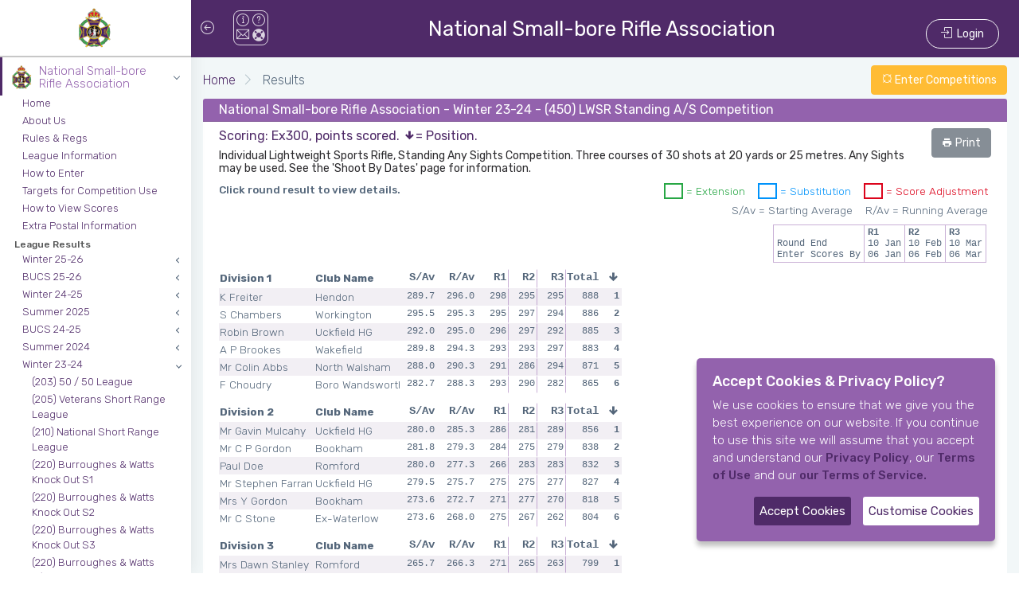

--- FILE ---
content_type: text/html; charset=UTF-8
request_url: https://results.nsra.co.uk/nsra/results/287
body_size: 11967
content:
<!DOCTYPE html>
<html lang="en">

<head>
    <meta  name="generator" content="Basal2"/>
<meta  http-equiv="Content-Type" content="text/html; charset=UTF-8"/>
<meta  http-equiv="Content-Language" content="en"/>
<meta  name="google-site-verification" content="kvRmbAcHcwEAbqZxDT4iRud2d0AoLPHpsKo0vQ1JzJk"/>
<meta  name="viewport" content="width=device-width, initial-scale=1"/>
<meta  name="X-UA-Compatible" content="IE=edge"/>
<meta  name="description" content="League Results for National Small-bore Rifle Association's (450) LWSR Standing A/S Competition, Winter 23-24. Individual Lightweight Sports Rifle, Standing Any Sights Competition. Three courses of 30 shots at 20 yards or 25 metres. Any Sights may be used. See the 'Shoot By Dates' page for information."/>
<meta  name="keywords" content="View League Results, rifle and pistol leagues, target shooting, competitons, shooting leagues"/>
    <title>League Results - NSRA (450) LWSR Standing A/S Competition, Winter 23-24</title>    <link rel="stylesheet" href="/bootstrap/4.1.3/bootstrap.min.css" media="screen,print" type="text/css" />
<link rel="stylesheet" href="/js/jquery_plugin/sweetalert2-9.5.3/sweetalert2.min.css" media="screen,print" type="text/css" />
<link rel="stylesheet" href="/css/monster/style.css" media="screen,print" type="text/css" />
<link rel="stylesheet" href="/css/monster/colors/blue.css" media="screen,print" type="text/css" />
<link rel="stylesheet" href="/js/jquery_plugin/jBox-1.3.2/jBox.min.css" media="screen,print" type="text/css" />
<link rel="stylesheet" href="/css/shat4.css" media="screen,print" type="text/css" />
<link rel="stylesheet" href="/css/results.css" media="screen,print" type="text/css" />
<link rel="stylesheet" href="/css/nsra.css" media="screen,print" type="text/css" />
        <link rel="canonical" href="https://results.nsra.co.uk/nsra/results/287" />
    <link rel="apple-touch-icon" sizes="57x57" href="/favicon/nsra/apple-icon-57x57.png">
<link rel="apple-touch-icon" sizes="60x60" href="/favicon/nsra/apple-icon-60x60.png">
<link rel="apple-touch-icon" sizes="72x72" href="/favicon/nsra/apple-icon-72x72.png">
<link rel="apple-touch-icon" sizes="76x76" href="/favicon/nsra/apple-icon-76x76.png">
<link rel="apple-touch-icon" sizes="114x114" href="/favicon/nsra/apple-icon-114x114.png">
<link rel="apple-touch-icon" sizes="120x120" href="/favicon/nsra/apple-icon-120x120.png">
<link rel="apple-touch-icon" sizes="144x144" href="/favicon/nsra/apple-icon-144x144.png">
<link rel="apple-touch-icon" sizes="152x152" href="/favicon/nsra/apple-icon-152x152.png">
<link rel="apple-touch-icon" sizes="180x180" href="/favicon/nsra/apple-icon-180x180.png">
<link rel="icon" type="image/png" href="/favicon/nsra/favicon-32x32.png" sizes="32x32">
<link rel="icon" type="image/png" href="/favicon/nsra/favicon-96x96.png" sizes="96x96">
<link rel="icon" type="image/png" href="/favicon/nsra/favicon-16x16.png" sizes="16x16">
<link rel="manifest" href="/favicon/nsra/manifest.json">
<link rel="shortcut icon" href="/favicon/nsra/favicon.ico">
<meta name="msapplication-TileColor" content="#da532c">
<meta name="msapplication-TileImage" content="/favicon/nsra/mstile-144x144.png">
<meta name="msapplication-config" content="/favicon/nsra/browserconfig.xml">
<meta name="theme-color" content="#ffffff">
    <!-- HTML5 Shim and Respond.js IE8 support of HTML5 elements and media queries -->
    <!-- WARNING: Respond.js doesn't work if you view the page via file:// -->
    <!--[if lt IE 9]>
    <script src="https://oss.maxcdn.com/libs/html5shiv/3.7.0/html5shiv.js"></script>
    <script src="https://oss.maxcdn.com/libs/respond.js/1.4.2/respond.min.js"></script>
<![endif]-->
</head>

<body class="fix-sidebar fix-header card-no-border">
    <!-- ============================================================== -->
    <!-- Preloader - style you can find in spinners.css -->
    <!-- ============================================================== -->
<!--
    <div class="preloader">
        <svg class="circular" viewBox="25 25 50 50">
            <circle class="path" cx="50" cy="50" r="20" fill="none" stroke-width="2" stroke-miterlimit="10" /> </svg>
    </div>
-->
    <!-- ============================================================== -->
    <!-- Main wrapper - style you can find in pages.scss -->
    <!-- ============================================================== -->
    <div id="main-wrapper">
        <!-- ============================================================== -->
        <!-- Topbar header - style you can find in pages.scss -->
        <!-- ============================================================== -->
        <header class="topbar">
            <nav class="navbar top-navbar navbar-expand-md navbar-light">
                <!-- ============================================================== -->
                <!-- Logo -->
                <!-- ============================================================== -->
                <div class="navbar-header">
                    <a class="navbar-brand"href="https://www.nsra.co.uk/">
    <!-- Logo icon -->
    <b>
        <!--You can put here icon as well // <i class="wi wi-sunset"></i> //-->
        <!-- Dark Logo icon -->
        <img src="/images/177/logo/50x50.png" height="50" width="50" alt="NSRA" class="dark-logo">
    </b>
    <!--End Logo icon -->
    <!-- Logo text -->
</a>                </div>
                <!-- ============================================================== -->
                <!-- End Logo -->
                <!-- ============================================================== -->
                <div class="navbar-collapse">
                    <!-- ============================================================== -->
                    <!-- toggle and nav items -->
                    <!-- ============================================================== -->
                    <ul class="navbar-nav mr-auto mt-md-0 ">
                        <!-- This is  -->
                        <li class="nav-item"> <a class="nav-link nav-toggler hidden-md-up text-muted" href="javascript:void(0)"><i class="ti-menu"></i></a> </li>
                        <li class="nav-item"> <a class="nav-link sidebartoggler hidden-sm-down text-muted" href="javascript:void(0)"><i class="icon-arrow-left-circle"></i></a> </li>
                        
                        <li class="nav-item dropdown mega-dropdown">
                        <a class="nav-link dropdown-toggle text-muted" href="" data-toggle="dropdown" aria-haspopup="true" aria-expanded="false">
    <div class="top-menu-icons">
        <div class="top-menu-icons-row">
            <i class="icon-info"></i>
            <i class="icon-question"></i>
        </div>
        <div class="top-menu-icons-row">
            <i class="ti-email"></i>
            <i class="fas fa-life-ring"></i>
        </div>
    </div>
</a>
<div class="dropdown-menu">
    <ul class="mega-dropdown-menu row">
        <li class="col-lg-3 mb-4">
            <h4 class="mb-3 text-ex-leagues">About Us</h4>
            <h5 class="about-us">
                Welcome to the NSRA Online Results Portal. Launched in Spring 2021 this website is the place to find results for NSRA Postal Leagues and Competitions. Read more by using the “About Us” link
            </h5>
            <h5 class="about-us">
            </h5>
        </li>
        <li class="col-lg-3 mb-4">
            <h4 class="mb-3 text-ex-leagues">Contact NSRA</h4>
            <!-- Accordian -->
            <div id="accordion" class="nav-accordion" role="tablist" aria-multiselectable="true">
                <div class="card">
                    <div class="card-header" role="tab" id="headingOne">
                        <h5 class="mb-0">
                    <a data-toggle="collapse" data-parent="#accordion" href="#collapseOne" aria-expanded="true" aria-controls="collapseOne">
                      <i class="ti-email text-ex-leagues"></i> Tech Support
                    </a>
                  </h5> </div>
                    <div id="collapseOne" class="collapse" role="tabpanel" aria-labelledby="headingOne">
                        <div class="card-body"> Please <a href="" class="font-weight-bold mt-ob" data-mtd="ku.oc.seugaelelfir" data-mtn="bew">email</a> and provide as much information as possible about the problem you are having, along with an email address so we can get back to you. </div>
                    </div>
                </div>
                <div class="card">
                    <div class="card-header" role="tab" id="headingTwo">
                        <h5 class="mb-0">
                    <a class="collapsed" data-toggle="collapse" data-parent="#accordion" href="#collapseTwo" aria-expanded="false" aria-controls="collapseTwo">
                      <i class="ti-email text-ex-leagues"></i> Queries about a League/Competition
                    </a>
                  </h5> </div>
                    <div id="collapseTwo" class="collapse" role="tabpanel" aria-labelledby="headingTwo">
                        <div class="card-body"> You can use this contact form to contact the competitions&apos; organisers.</div>
                    </div>
                </div>
                <div class="card">
                    <div class="card-header" role="tab" id="headingThree">
                        <h5 class="mb-0">
                    <a class="collapsed" data-toggle="collapse" data-parent="#accordion" href="#collapseThree" aria-expanded="false" aria-controls="collapseThree">
                      <i class="ti-email text-ex-leagues"></i> Queries about using this website
                    </a>
                  </h5> </div>
                    <div id="collapseThree" class="collapse" role="tabpanel" aria-labelledby="headingThree">
                        <div class="card-body"> If the &quot;Help&quot; pages on this website don't answer your questions, please use this form to contact us. </div>
                    </div>
                </div>
            </div>
        </li>
        <li class="col-lg-3 mb-4"> 
            <h4 class="mb-3 text-ex-leagues">Contact Us</h4>
             <form id="ContactUs" class="form-horizontal rl-app-inline" action="/modules/contactus" method="post" data-validation="passed" data-add-content="" data-misc=[]  >
<div class="form-group">
    <label id="label" class="" name="label" for="contactname" >Your Name</label><input type="text" id="contactname" class="form-control form-control-sm" value="" name="contactname" placeholder="your full name" /><div id="error" class="" name="error" ></div></div>
<div class="form-group">
    <label id="label" class="" name="label" for="contactemailaddress" >Your Email Address</label><input type="text" id="contactemailaddress" class="form-control form-control-sm" value="" name="contactemailaddress" /><div id="error" class="" name="error" ></div></div>
<div class="form-group">
    <div class="hp"> 
<label id="label" class="" name="label" for="hp_email_confirm" >Confirm Email Address</label><input type="text" id="hp_email_confirm" class="form-control form-control-sm" value="" name="hp_email_confirm" alt="please confirm your email address" /><div id="error" class="" name="error" ></div></div>
</div>
<div class="form-group">
    <label id="label" class="" name="label" for="contactsubject" >Subject</label><input type="text" id="contactsubject" class="form-control form-control-sm" value="" name="contactsubject" /><div id="error" class="" name="error" ></div></div>
<div class="form-group">
    <input type="hidden" id="securitytokentopmenu" class="" value="7a1caf7584f8b3c93ec9079b15e472d0" name="securitytokentopmenu" /><div id="error" class="" name="error" ></div></div>
<div class="form-group">
    <textarea id="contactusmessage" class="form-control form-control-sm" name="contactusmessage" rows="4" placeholder="Your Message" ></textarea><div id="error" class="" name="error" ></div></div>
<div class="form-actions clearfix">
    <button type="submit" class="btn btn-outline-secondary" value="Send Message To Us" name="submit"><i class="mdi mdi-email-outline"></i> Send Message</button></div>
</form>
       </li>
        <li class="col-lg-3 mb-4">
            <h4 class="mb-3 text-ex-leagues">Information Menu</h4>
            <!-- List style -->
            <ul class="list-style-none">
                 
                <li><a href="/info/privacy-policy"><i class="icon-info"></i> Privacy Policy</a></li>
                 
                <li><a href="/info/how-to-view-scores"><i class="icon-info"></i> How to view scores</a></li>
                            </ul>
        </li>
    </ul>
</div>
                        </li>
                        
                        
                    </ul>
                    <ul class="navbar-nav title">
                        <li class="nav-item hidden-md-down">
    National Small-bore Rifle Association</li>
<li class="nav-item hidden-lg-up">
    NSRA</li>
                    </ul>
                    <!-- ============================================================== -->
                    <!-- User profile and search -->
                    <!-- ============================================================== -->
                    <ul class="navbar-nav my-lg-0">
                        <!--
                        <li class="nav-item hidden-sm-down">
                            <form class="app-search">
                                <input type="text" class="form-control" placeholder="Search for..."> <a class="srh-btn"><i class="ti-search"></i></a> </form>
                        </li>
                        -->
                            <li class="nav-item">
        <a href="/user/login" class="btn btn-outline-light btn-rounded app-search app-login-btn">
            <i class="icon-login"></i>&nbsp;&nbsp;Login
        </a>
    </li>
                                                                    </ul>
                </div>
            </nav>
        </header>
        <!-- ============================================================== -->
        <!-- End Topbar header -->
        <!-- ============================================================== -->
        <!-- ============================================================== -->
        <!-- Left Sidebar - style you can find in sidebar.scss  -->
        <!-- ============================================================== -->
        <aside class="left-sidebar active d-print-none">
            <!-- Sidebar scroll-->
            <div class="scroll-sidebar">
                <!-- User profile -->
                <!-- End User profile text-->
                <!-- Sidebar navigation-->
                <nav class="sidebar-nav">
                    <ul id="sidebarnav">
                                                    <li class="active">
        
<a class="has-arrow" href="#" aria-expanded="false">
    <span><img src="/images/177/logo/30x30.png" height="30" width="30" />
        <span class="hide-menu">National Small-bore Rifle Association</span>
    </span>
</a><ul aria-expanded="false" class="collapse">
            <li>
    <a href="/nsra" class="">Home</a>
</li>
            <li>
    <a href="/nsra/about-us" class="">About Us</a>
</li>
            <li>
    <a href="/nsra/rules-%26-regs" class="">Rules & Regs</a>
</li>
            <li>
    <a href="/nsra/league-information" class="">League Information</a>
</li>
            <li>
    <a href="/nsra/how-to-enter" class="">How to Enter</a>
</li>
            <li>
    <a href="/nsra/targets-for-competition-use" class="">Targets for Competition Use</a>
</li>
            <li>
    <a href="/nsra/how-to-view-scores" class="">How to View Scores</a>
</li>
            <li>
    <a href="/nsra/extra-postal-information" class="">Extra Postal Information</a>
</li>
            <li class="nav-small-cap">League Results</li>
        <li><a href="#" class="has-arrow">Winter 25-26</a>
        <ul aria-expanded="false" class="">
                    <li><a href="/nsra/results/489">(203) 50 / 50  League</a></li>
                    <li><a href="/nsra/results/490">(205) Veterans Short Range League</a></li>
                    <li><a href="/nsra/results/491">(210) National Short Range League</a></li>
                    <li><a href="/nsra/results/492">(220) Burroughes & Watts Knock Out S1</a></li>
                    <li><a href="/nsra/results/582">(220) Burroughes & Watts Knock Out S2</a></li>
                    <li><a href="/nsra/results/493">(221) News of the World K/O S1</a></li>
                    <li><a href="/nsra/results/583">(221) News of the World K/O S2</a></li>
                    <li><a href="/nsra/results/494">(222) Scottish Cup K/O S1</a></li>
                    <li><a href="/nsra/results/495">(223) Mackworth Praed Knock Out S1</a></li>
                    <li><a href="/nsra/results/584">(223) Mackworth Praed Knock Out S2</a></li>
                    <li><a href="/nsra/results/496">(224) Nat. Choose Your Own Start K/O</a></li>
                    <li><a href="/nsra/results/497">(230) (U15) Junior Winter Competition</a></li>
                    <li><a href="/nsra/results/498">(230) (U18) Junior Winter Competition</a></li>
                    <li><a href="/nsra/results/499">(231) (U15) Junior Spring Competition</a></li>
                    <li><a href="/nsra/results/500">(231) (U18) Junior Spring Competition</a></li>
                    <li><a href="/nsra/results/501">(260) 10m Air Rifle League</a></li>
                    <li><a href="/nsra/results/502">(280) 10m Air Pistol League</a></li>
                    <li><a href="/nsra/results/503">(290) Short Range Benchrest League</a></li>
                    <li><a href="/nsra/results/504">(291) 50M A/S Benchrest League</a></li>
                    <li><a href="/nsra/results/505">(405) Individual Veterans S/R League</a></li>
                    <li><a href="/nsra/results/506">(406) Individual Time Limit League</a></li>
                    <li><a href="/nsra/results/507">(410) Individual Short Range League</a></li>
                    <li><a href="/nsra/results/508">(412) Womens League</a></li>
                    <li><a href="/nsra/results/523">(421) British Ind. Champs - Stage 1</a></li>
                    <li><a href="/nsra/results/524">(422) Scottish Indi. Champs - Stage 1</a></li>
                    <li><a href="/nsra/results/525">(423) British Women's Ind. Champs - S1</a></li>
                    <li><a href="/nsra/results/526">(431) S/R B-Rest Championship S1</a></li>
                    <li><a href="/nsra/results/527">(441) British 3P Indiv. Champs</a></li>
                    <li><a href="/nsra/results/510">(442) Individual S&K League</a></li>
                    <li><a href="/nsra/results/511">(450) LWSR Standing A/S Competition</a></li>
                    <li><a href="/nsra/results/522">(452) LWSR Standing Timed A/S Comp</a></li>
                    <li><a href="/nsra/results/512">(453) Ind LWSR Standing A/S League</a></li>
                    <li><a href="/nsra/results/513">(460) Indiv 10m Air Rifle Competition</a></li>
                    <li><a href="/nsra/results/514">(463) Indiv. 10m Air Rifle League </a></li>
                    <li><a href="/nsra/results/515">(475) Individual Pistol League</a></li>
                    <li><a href="/nsra/results/516">(480) Indiv 10m Air Pistol Competition</a></li>
                    <li><a href="/nsra/results/517">(484) Indiv. 10m Air Pistol League </a></li>
                    <li><a href="/nsra/results/518">(490) Individual S/R Benchrest League</a></li>
                    <li><a href="/nsra/results/519">(494) Ind S/R Any Sights B-rest Comp</a></li>
                    <li><a href="/nsra/results/528">(500) County Cup</a></li>
                    <li><a href="/nsra/results/529">(502) Long Range Ladies Team</a></li>
                    <li><a href="/nsra/results/530">(530) BSA Cup</a></li>
                    <li><a href="/nsra/results/531">(532) Mrs Charles Laws Trophy</a></li>
                    <li><a href="/nsra/results/532">(605) I/C Veterans S/R Rifle League</a></li>
                    <li><a href="/nsra/results/533">(610) I/C S/R Rifle League</a></li>
                    <li><a href="/nsra/results/534">(612) I/C Womens S/R Rifle League</a></li>
                    <li><a href="/nsra/results/535">(614) I/C Junior S/R Rifle League</a></li>
                    <li><a href="/nsra/results/521">(620) I/C Rifle Knock Out S1</a></li>
                    <li><a href="/nsra/results/536">(651) I/C LWSR Any Sights League</a></li>
                    <li><a href="/nsra/results/537">(660) I/C 10m Air Rifle League</a></li>
                    <li><a href="/nsra/results/538">(665) I/C Junior Airgun League</a></li>
                    <li><a href="/nsra/results/539">(670) I/C 20Yd Pistol League</a></li>
                    <li><a href="/nsra/results/540">(680) I/C 10m Air Pistol League</a></li>
                    <li><a href="/nsra/results/520">(683) I/C 10m Air Pistol Competition</a></li>
                    <li><a href="/nsra/results/541">(690) I/C S/R Benchrest League</a></li>
                </ul>
        <li><a href="#" class="has-arrow">BUCS 25-26</a>
        <ul aria-expanded="false" class="">
                    <li><a href="/nsra/results/543">BUCS Team League</a></li>
                    <li><a href="/nsra/results/544">BUCS Men's Individual</a></li>
                    <li><a href="/nsra/results/545">BUCS Women's Individual</a></li>
                    <li><a href="/nsra/results/546">BUCS Novice Individual</a></li>
                </ul>
        <li><a href="#" class="has-arrow">Winter 24-25</a>
        <ul aria-expanded="false" class="">
                    <li><a href="/nsra/results/377">(203) 50 / 50  League</a></li>
                    <li><a href="/nsra/results/378">(205) Veterans Short Range League</a></li>
                    <li><a href="/nsra/results/379">(210) National Short Range League</a></li>
                    <li><a href="/nsra/results/380">(220) Burroughes & Watts Knock Out S2</a></li>
                    <li><a href="/nsra/results/430">(220) Burroughes & Watts Knock Out S1</a></li>
                    <li><a href="/nsra/results/435">(220) Burroughes & Watts Knock Out S3</a></li>
                    <li><a href="/nsra/results/476">(220) Burroughes & Watts Knock Out S4</a></li>
                    <li><a href="/nsra/results/482">(220) Burroughes & Watts Knock Out F</a></li>
                    <li><a href="/nsra/results/381">(221) News of the World K/O S1</a></li>
                    <li><a href="/nsra/results/436">(221) News of the World K/O S2</a></li>
                    <li><a href="/nsra/results/477">(221) News of the World K/O S3</a></li>
                    <li><a href="/nsra/results/483">(221) News of the World K/O F</a></li>
                    <li><a href="/nsra/results/382">(222) Scottish Cup K/O S1</a></li>
                    <li><a href="/nsra/results/437">(222) Scottish Cup K/O Final</a></li>
                    <li><a href="/nsra/results/383">(223) Mackworth Praed Knock Out S1</a></li>
                    <li><a href="/nsra/results/475">(223) Mackworth Praed Knock Out S2</a></li>
                    <li><a href="/nsra/results/484">(223) Mackworth Praed Knock Out F</a></li>
                    <li><a href="/nsra/results/384">(224) Nat. Choose Your Own Start K/O</a></li>
                    <li><a href="/nsra/results/385">(230) (U15) Junior Winter Competition</a></li>
                    <li><a href="/nsra/results/386">(230) (U18) Junior Winter Competition</a></li>
                    <li><a href="/nsra/results/387">(231) (U15) Junior Spring Competition</a></li>
                    <li><a href="/nsra/results/388">(231) (U18) Junior Spring Competition</a></li>
                    <li><a href="/nsra/results/389">(260) 10m Air Rifle League</a></li>
                    <li><a href="/nsra/results/390">(280) 10m Air Pistol League</a></li>
                    <li><a href="/nsra/results/391">(290) Short Range Benchrest League</a></li>
                    <li><a href="/nsra/results/392">(291) 50M A/S Benchrest League</a></li>
                    <li><a href="/nsra/results/394">(405) Individual Veterans S/R League</a></li>
                    <li><a href="/nsra/results/393">(406) Individual Time Limit League</a></li>
                    <li><a href="/nsra/results/395">(410) Individual Short Range League</a></li>
                    <li><a href="/nsra/results/396">(412) Womens League</a></li>
                    <li><a href="/nsra/results/397">(421) British Ind. Champs - Stage 1</a></li>
                    <li><a href="/nsra/results/478">(421) British Ind. Champs - Stage 2</a></li>
                    <li><a href="/nsra/results/485">(421) British Ind. Champs - Jnrs</a></li>
                    <li><a href="/nsra/results/542">(421) British Ind. Champs - Final</a></li>
                    <li><a href="/nsra/results/398">(422) Scottish Indi. Champs - Stage 1</a></li>
                    <li><a href="/nsra/results/479">(422) Scottish Indi. Champs - Final</a></li>
                    <li><a href="/nsra/results/486">(422) Scottish Indi. Champs - Jnrs</a></li>
                    <li><a href="/nsra/results/488">(422) Scottish Indi. Champs - S/O</a></li>
                    <li><a href="/nsra/results/399">(423) British Women's Ind. Champs - S1</a></li>
                    <li><a href="/nsra/results/480">(423) British Women's Ind. Champs - F</a></li>
                    <li><a href="/nsra/results/400">(431) S/R B-Rest Championship S1</a></li>
                    <li><a href="/nsra/results/481">(431) S/R B-Rest Championship F</a></li>
                    <li><a href="/nsra/results/401">(441) British 3P Indiv. Champs</a></li>
                    <li><a href="/nsra/results/402">(442) Individual S&K League</a></li>
                    <li><a href="/nsra/results/403">(450) LWSR Standing A/S Competition</a></li>
                    <li><a href="/nsra/results/405">(453) Ind LWSR Standing A/S League</a></li>
                    <li><a href="/nsra/results/406">(460) Indiv 10m Air Rifle Competition</a></li>
                    <li><a href="/nsra/results/407">(463) Indiv. 10m Air Rifle League </a></li>
                    <li><a href="/nsra/results/409">(475) Individual Pistol League</a></li>
                    <li><a href="/nsra/results/410">(480) Indiv 10m Air Pistol Competition</a></li>
                    <li><a href="/nsra/results/408">(484) Indiv. 10m Air Pistol League </a></li>
                    <li><a href="/nsra/results/412">(490) Individual S/R Benchrest League</a></li>
                    <li><a href="/nsra/results/411">(494) Ind S/R Any Sights B-rest Comp</a></li>
                    <li><a href="/nsra/results/425">(500) County Cup</a></li>
                    <li><a href="/nsra/results/426">(502) Long Range Ladies Team</a></li>
                    <li><a href="/nsra/results/427">(530) BSA Cup</a></li>
                    <li><a href="/nsra/results/428">(532) Mrs Charles Laws Trophy</a></li>
                    <li><a href="/nsra/results/413">(605) I/C Veterans S/R Rifle League</a></li>
                    <li><a href="/nsra/results/414">(610) I/C S/R Rifle League</a></li>
                    <li><a href="/nsra/results/415">(612) I/C Womens S/R Rifle League</a></li>
                    <li><a href="/nsra/results/416">(614) I/C Junior S/R Rifle League</a></li>
                    <li><a href="/nsra/results/417">(620) I/C Rifle Knock Out S1</a></li>
                    <li><a href="/nsra/results/439">(620) I/C Rifle Knock Out S2</a></li>
                    <li><a href="/nsra/results/487">(620) I/C Rifle Knock Out Final</a></li>
                    <li><a href="/nsra/results/418">(651) I/C LWSR Any Sights League</a></li>
                    <li><a href="/nsra/results/419">(660) I/C 10m Air Rifle League</a></li>
                    <li><a href="/nsra/results/420">(665) I/C Junior Airgun League</a></li>
                    <li><a href="/nsra/results/421">(670) I/C 20Yd Pistol League</a></li>
                    <li><a href="/nsra/results/422">(680) I/C 10m Air Pistol League</a></li>
                    <li><a href="/nsra/results/423">(683) I/C 10m Air Pistol Competition</a></li>
                    <li><a href="/nsra/results/424">(690) I/C S/R Benchrest League</a></li>
                </ul>
        <li><a href="#" class="has-arrow">Summer 2025</a>
        <ul aria-expanded="false" class="">
                    <li><a href="/nsra/results/440">(100) National Long Range League</a></li>
                    <li><a href="/nsra/results/441">(101) Scottish Long Range League</a></li>
                    <li><a href="/nsra/results/442">(102) Any Sights League</a></li>
                    <li><a href="/nsra/results/468">(103) 50 / 50  League</a></li>
                    <li><a href="/nsra/results/443">(104) 50 Yards Metric League</a></li>
                    <li><a href="/nsra/results/444">(105) Veteran's Long Range League</a></li>
                    <li><a href="/nsra/results/445">(110) National Short Range League</a></li>
                    <li><a href="/nsra/results/446">(160) 10 Metre Air Rifle League</a></li>
                    <li><a href="/nsra/results/447">(180) 10m Air Pistol League</a></li>
                    <li><a href="/nsra/results/448">(190) Short Range A/S Benchrest League</a></li>
                    <li><a href="/nsra/results/449">(191) 50 Metres A/S Benchrest</a></li>
                    <li><a href="/nsra/results/450">(300) National Indi. Long Range League</a></li>
                    <li><a href="/nsra/results/451">(301) Any Sights Individual League</a></li>
                    <li><a href="/nsra/results/459">(302) 100 Yards Any Sights Comp</a></li>
                    <li><a href="/nsra/results/470">(303) 50M Individual League</a></li>
                    <li><a href="/nsra/results/460">(304) 50 Metre Any Sights Comp</a></li>
                    <li><a href="/nsra/results/471">(305) Individual Veteran's 50M League</a></li>
                    <li><a href="/nsra/results/452">(310) Individual Short Range League</a></li>
                    <li><a href="/nsra/results/461">(331) L/R Benchrest Champs - Final</a></li>
                    <li><a href="/nsra/results/462">(350) LWSR Standing A/S Competition</a></li>
                    <li><a href="/nsra/results/453">(353) Indiv. LWSR Standing A/S League</a></li>
                    <li><a href="/nsra/results/463">(360) Indiv. 10m Air Rifle Competition</a></li>
                    <li><a href="/nsra/results/454">(363) Individual 10m Air Rifle League</a></li>
                    <li><a href="/nsra/results/464">(370) 20 Yard Pistol (Tiger Trophy)</a></li>
                    <li><a href="/nsra/results/455">(375) Individual Pistol League</a></li>
                    <li><a href="/nsra/results/465">(380) Indiv. 10m Air Pistol Comp.</a></li>
                    <li><a href="/nsra/results/456">(384) Individual 10m Air Pistol League</a></li>
                    <li><a href="/nsra/results/457">(390) Individual S/R Benchrest League</a></li>
                    <li><a href="/nsra/results/458">(391) Indiv. 50M A/S Benchrest League</a></li>
                    <li><a href="/nsra/results/466">(392) Individual 50M Benchrest Comp</a></li>
                    <li><a href="/nsra/results/472">(395) Indiv. 100Yd Benchrest Comp</a></li>
                    <li><a href="/nsra/results/473">(396) Indiv S/R A/S Benchrest Comp</a></li>
                    <li><a href="/nsra/results/467">(424) Queen Alexandra - S2</a></li>
                </ul>
        <li><a href="#" class="has-arrow">BUCS 24-25</a>
        <ul aria-expanded="false" class="">
                    <li><a href="/nsra/results/431">BUCS Team League</a></li>
                    <li><a href="/nsra/results/432">BUCS Men's Individual</a></li>
                    <li><a href="/nsra/results/433">BUCS Women's Individual</a></li>
                    <li><a href="/nsra/results/434">BUCS Novice Individual</a></li>
                </ul>
        <li><a href="#" class="has-arrow">Summer 2024</a>
        <ul aria-expanded="false" class="">
                    <li><a href="/nsra/results/325">(100) National Long Range League</a></li>
                    <li><a href="/nsra/results/326">(101) Scottish Long Range League</a></li>
                    <li><a href="/nsra/results/327">(102) Any Sights League</a></li>
                    <li><a href="/nsra/results/328">(103) 50 / 50  League</a></li>
                    <li><a href="/nsra/results/329">(104) 50 Yards Metric League</a></li>
                    <li><a href="/nsra/results/330">(105) Veteran's Long Range League</a></li>
                    <li><a href="/nsra/results/331">(110) National Short Range League</a></li>
                    <li><a href="/nsra/results/332">(150) Standing Any Sights LWSR League</a></li>
                    <li><a href="/nsra/results/333">(160) 10 Metre Air Rifle League</a></li>
                    <li><a href="/nsra/results/334">(180) 10m Air Pistol League</a></li>
                    <li><a href="/nsra/results/335">(190) Short Range A/S Benchrest League</a></li>
                    <li><a href="/nsra/results/336">(191) 50 Metres A/S Benchrest</a></li>
                    <li><a href="/nsra/results/358">(300) National Indi. Long Range League</a></li>
                    <li><a href="/nsra/results/359">(301) Any Sights Individual League</a></li>
                    <li><a href="/nsra/results/345">(302) 100 Yards Any Sights Comp</a></li>
                    <li><a href="/nsra/results/337">(303) 50M Individual League</a></li>
                    <li><a href="/nsra/results/347">(304) 50 Metre Any Sights Comp</a></li>
                    <li><a href="/nsra/results/338">(305) Individual Veteran's 50M League</a></li>
                    <li><a href="/nsra/results/339">(306) Individual S/R Benchrest League</a></li>
                    <li><a href="/nsra/results/340">(310) Individual Short Range League</a></li>
                    <li><a href="/nsra/results/355">(331) L/R Benchrest Champs - Stg 1</a></li>
                    <li><a href="/nsra/results/356">(331) L/R Benchrest Champs - Final</a></li>
                    <li><a href="/nsra/results/348">(350) LWSR Standing A/S Competition</a></li>
                    <li><a href="/nsra/results/341">(353) Indiv. LWSR Standing A/S League</a></li>
                    <li><a href="/nsra/results/349">(360) Indiv. 10m Air Rifle Competition</a></li>
                    <li><a href="/nsra/results/342">(363) Individual 10m Air Rifle League</a></li>
                    <li><a href="/nsra/results/350">(370) 20 Yard Pistol (Tiger Trophy)</a></li>
                    <li><a href="/nsra/results/343">(375) Individual Pistol League</a></li>
                    <li><a href="/nsra/results/351">(380) Indiv. 10m Air Pistol Comp.</a></li>
                    <li><a href="/nsra/results/346">(384) Individual 10m Air Pistol League</a></li>
                    <li><a href="/nsra/results/352">(392) Individual 50M Benchrest Comp</a></li>
                    <li><a href="/nsra/results/353">(395) Indiv. 100Yd Benchrest Comp</a></li>
                    <li><a href="/nsra/results/354">(396) Indiv S/R A/S Benchrest Comp</a></li>
                    <li><a href="/nsra/results/344">(397) Indiv. 50M A/S Benchrest League</a></li>
                    <li><a href="/nsra/results/360">(424) Queen Alexandra - S3</a></li>
                    <li><a href="/nsra/results/357">(590) I/C Benchrest Competition</a></li>
                </ul>
        <li><a href="#" class="has-arrow">Winter 23-24</a>
        <ul aria-expanded="false" class="">
                    <li><a href="/nsra/results/261">(203) 50 / 50  League</a></li>
                    <li><a href="/nsra/results/262">(205) Veterans Short Range League</a></li>
                    <li><a href="/nsra/results/263">(210) National Short Range League</a></li>
                    <li><a href="/nsra/results/264">(220) Burroughes & Watts Knock Out S1</a></li>
                    <li><a href="/nsra/results/320">(220) Burroughes & Watts Knock Out S2</a></li>
                    <li><a href="/nsra/results/366">(220) Burroughes & Watts Knock Out S3</a></li>
                    <li><a href="/nsra/results/375">(220) Burroughes & Watts K/O Final</a></li>
                    <li><a href="/nsra/results/265">(221) News of the World Knock Out S1</a></li>
                    <li><a href="/nsra/results/321">(221) News of the World Knock Out S2</a></li>
                    <li><a href="/nsra/results/365">(221) News of the World Knock Out S3</a></li>
                    <li><a href="/nsra/results/374">(221) News of the World K/O Final</a></li>
                    <li><a href="/nsra/results/266">(222) Scottish Cup Knock Out S1</a></li>
                    <li><a href="/nsra/results/322">(222) Scottish Cup Knock Out Final</a></li>
                    <li><a href="/nsra/results/267">(223) Mackworth Praed Knock Out S1</a></li>
                    <li><a href="/nsra/results/323">(223) Mackworth Praed Knock Out S2</a></li>
                    <li><a href="/nsra/results/367">(223) Mackworth Praed Knock Out Final</a></li>
                    <li><a href="/nsra/results/268">(224) National Team Handicap Knock Out</a></li>
                    <li><a href="/nsra/results/269">(230) (U15) Junior Winter Competition</a></li>
                    <li><a href="/nsra/results/270">(230) (U18) Junior Winter Competition</a></li>
                    <li><a href="/nsra/results/271">(231) (U15) Junior Spring Competition</a></li>
                    <li><a href="/nsra/results/272">(231) (U18) Junior Spring Competition</a></li>
                    <li><a href="/nsra/results/273">(260) 10m Air Rifle League</a></li>
                    <li><a href="/nsra/results/274">(280) 10m Air Pistol League</a></li>
                    <li><a href="/nsra/results/275">(290) Short Range Benchrest League</a></li>
                    <li><a href="/nsra/results/276">(291) 50M A/S Benchrest League</a></li>
                    <li><a href="/nsra/results/278">(404) Individual Time Limit League</a></li>
                    <li><a href="/nsra/results/279">(405) Individual Veterans S/R League</a></li>
                    <li><a href="/nsra/results/280">(406) Individual S/R Benchrest League</a></li>
                    <li><a href="/nsra/results/281">(410) Individual Short Range League</a></li>
                    <li><a href="/nsra/results/277">(412) Womens League</a></li>
                    <li><a href="/nsra/results/282">(421) British Ind. Champs - Stage 1</a></li>
                    <li><a href="/nsra/results/316">(421) British Ind. Champs - Stage 2</a></li>
                    <li><a href="/nsra/results/317">(421) British Ind. Champs - Final</a></li>
                    <li><a href="/nsra/results/361">(421) British Indi. Champs - Juniors</a></li>
                    <li><a href="/nsra/results/429">(421) British Ind. Champs - Shoot-Off</a></li>
                    <li><a href="/nsra/results/283">(422) Scottish Indi. Champs - Stage 1</a></li>
                    <li><a href="/nsra/results/318">(422) Scottish Indi. Champs - Final</a></li>
                    <li><a href="/nsra/results/362">(422) Scottish Indi. Champs - Juniors</a></li>
                    <li><a href="/nsra/results/284">(423) Women's Ind. Champs - Stage 1</a></li>
                    <li><a href="/nsra/results/319">(423) Women's Ind. Champs - Final</a></li>
                    <li><a href="/nsra/results/368">(423) Women's Ind. Champs - Juniors</a></li>
                    <li><a href="/nsra/results/311">(431) S/R B-Rest Championship S1</a></li>
                    <li><a href="/nsra/results/364">(431) S/R B-Rest Championship Final</a></li>
                    <li><a href="/nsra/results/285">(441) British 3P Indiv. Champs S1</a></li>
                    <li><a href="/nsra/results/363">(441) British 3P Indiv. Champs Final</a></li>
                    <li><a href="/nsra/results/286">(442) Individual S&K League</a></li>
                    <li><a href="/nsra/results/287">(450) LWSR Standing A/S Competition</a></li>
                    <li><a href="/nsra/results/288">(452) LWSR Standing Timed A/S Comp</a></li>
                    <li><a href="/nsra/results/289">(453) Ind LWSR Standing A/S League</a></li>
                    <li><a href="/nsra/results/290">(460) Indiv 10m Air Rifle Competition</a></li>
                    <li><a href="/nsra/results/291">(465) Individual 10m Airgun League</a></li>
                    <li><a href="/nsra/results/292">(470) Individual Pistol League</a></li>
                    <li><a href="/nsra/results/293">(480) Indiv 10m Air Pistol Competition</a></li>
                    <li><a href="/nsra/results/294">(494) Ind S/R Any Sights B-rest Comp</a></li>
                    <li><a href="/nsra/results/307">(500) County Cup</a></li>
                    <li><a href="/nsra/results/308">(502) Ladies County Cup</a></li>
                    <li><a href="/nsra/results/309">(530) BSA Cup</a></li>
                    <li><a href="/nsra/results/310">(532) Mrs Charles Laws Trophy</a></li>
                    <li><a href="/nsra/results/295">(605) I/C Veterans S/R Rifle League</a></li>
                    <li><a href="/nsra/results/296">(610) I/C S/R Rifle League</a></li>
                    <li><a href="/nsra/results/297">(612) I/C Womens S/R Rifle League</a></li>
                    <li><a href="/nsra/results/298">(614) I/C Junior S/R Rifle League</a></li>
                    <li><a href="/nsra/results/299">(620) I/C Rifle Knock Out S1</a></li>
                    <li><a href="/nsra/results/324">(620) I/C Rifle Knock Out S2</a></li>
                    <li><a href="/nsra/results/373">(620) I/C Rifle Knock Out S3</a></li>
                    <li><a href="/nsra/results/376">(620) I/C Rifle Knock Out Final</a></li>
                    <li><a href="/nsra/results/300">(651) I/C LWSR Any Sights League</a></li>
                    <li><a href="/nsra/results/301">(660) I/C 10m Air Rifle League</a></li>
                    <li><a href="/nsra/results/302">(665) I/C Junior Airgun League</a></li>
                    <li><a href="/nsra/results/303">(670) I/C 20Yd Pistol League</a></li>
                    <li><a href="/nsra/results/304">(680) I/C 10m Air Pistol League</a></li>
                    <li><a href="/nsra/results/305">(683) I/C 10m Air Pistol Competition</a></li>
                    <li><a href="/nsra/results/306">(690) I/C S/R Benchrest League</a></li>
                </ul>
        <li><a href="#" class="has-arrow">BUCS 23-24</a>
        <ul aria-expanded="false" class="">
                    <li><a href="/nsra/results/312">BUCS Team League</a></li>
                    <li><a href="/nsra/results/313">BUCS Men's Individual</a></li>
                    <li><a href="/nsra/results/314">BUCS Women's Indivual</a></li>
                    <li><a href="/nsra/results/315">BUCS Novice Individual</a></li>
                    <li><a href="/nsra/results/369">Team Final</a></li>
                    <li><a href="/nsra/results/370">Men's Final</a></li>
                    <li><a href="/nsra/results/371">Women's Final</a></li>
                    <li><a href="/nsra/results/372">Novice Final</a></li>
                </ul>
        <li><a href="#" class="has-arrow">Summer 2023</a>
        <ul aria-expanded="false" class="">
                    <li><a href="/nsra/results/247">(130) (U15) Junior Summer Competition</a></li>
                    <li><a href="/nsra/results/248">(130) (U18) Junior Summer Competition</a></li>
                    <li><a href="/nsra/results/216">(100) RWS National Long Range League</a></li>
                    <li><a href="/nsra/results/217">(101) Scottish Long Range League</a></li>
                    <li><a href="/nsra/results/219">(102) Any Sights League</a></li>
                    <li><a href="/nsra/results/218">(103) 50 / 50 League</a></li>
                    <li><a href="/nsra/results/221">(104) 50 Yards Metric League</a></li>
                    <li><a href="/nsra/results/220">(105) Veteran's Long Range League</a></li>
                    <li><a href="/nsra/results/222">(110) National Short Range League</a></li>
                    <li><a href="/nsra/results/223">(150) Standing Any Sights LWSR League</a></li>
                    <li><a href="/nsra/results/224">(160) 10 Metre Air Rifle League</a></li>
                    <li><a href="/nsra/results/225">(180) 10m Air Pistol League</a></li>
                    <li><a href="/nsra/results/226">(190) Short Range A/S Benchrest League</a></li>
                    <li><a href="/nsra/results/227">(191) 50 Metres Any Sights Benchrest</a></li>
                    <li><a href="/nsra/results/228">(302) 100 Yards Any Sights Comp</a></li>
                    <li><a href="/nsra/results/229">(303) 50M Individual League</a></li>
                    <li><a href="/nsra/results/230">(304) 50 Metre Any Sights Comp</a></li>
                    <li><a href="/nsra/results/231">(305) Individual Veteran's 50M League</a></li>
                    <li><a href="/nsra/results/232">(306) Individual S/R Benchrest League</a></li>
                    <li><a href="/nsra/results/233">(310) Individual Short Range League</a></li>
                    <li><a href="/nsra/results/256">(331) Indiv L/R Benchrest Championship</a></li>
                    <li><a href="/nsra/results/234">(350) LWSR Standing A/S Competition</a></li>
                    <li><a href="/nsra/results/236">(352) LWSR Standing Timed A/S Comp</a></li>
                    <li><a href="/nsra/results/237">(353) Indiv LWSR Standing A/S League</a></li>
                    <li><a href="/nsra/results/238">(360) Indiv 10m Air Rifle Competition</a></li>
                    <li><a href="/nsra/results/239">(365) Individual 10m Airgun League</a></li>
                    <li><a href="/nsra/results/240">(370) Tiger Trophy</a></li>
                    <li><a href="/nsra/results/242">(375) Individual Pistol League</a></li>
                    <li><a href="/nsra/results/241">(380) Indiv 10m Air Pistol Competition</a></li>
                    <li><a href="/nsra/results/243">(392) Individual 50M Benchrest Comp</a></li>
                    <li><a href="/nsra/results/244">(395) Indiv 100Yd Benchrest Comp</a></li>
                    <li><a href="/nsra/results/245">(396) Indiv S/R A/S Benchrest Comp</a></li>
                    <li><a href="/nsra/results/246">(397) Indiv 50M A/S Benchrest League</a></li>
                    <li><a href="/nsra/results/249">(500) County Cup</a></li>
                    <li><a href="/nsra/results/250">(502) Long Range Ladies</a></li>
                    <li><a href="/nsra/results/251">(530) BSA Cup</a></li>
                    <li><a href="/nsra/results/252">(532) I/C Women's Short Range Rifle</a></li>
                    <li><a href="/nsra/results/253">(550) I/C LWSR Competition</a></li>
                    <li><a href="/nsra/results/254">(570) I/C 20 Yard Pistol Competition</a></li>
                    <li><a href="/nsra/results/255">(590) I/C Benchrest Competition</a></li>
                </ul>
        <li><a href="#" class="has-arrow">BUCS 22-23</a>
        <ul aria-expanded="false" class="">
                    <li><a href="/nsra/results/212">BUCS Team League</a></li>
                    <li><a href="/nsra/results/213">BUCS Men's Individual</a></li>
                    <li><a href="/nsra/results/214">BUCS Women's Individual</a></li>
                    <li><a href="/nsra/results/215">BUCS Novice Competition</a></li>
                    <li><a href="/nsra/results/257">S/R Team Final</a></li>
                    <li><a href="/nsra/results/258">S/R Men's Final</a></li>
                    <li><a href="/nsra/results/259">S/R Women's Final</a></li>
                    <li><a href="/nsra/results/260">S/R Novice Final</a></li>
                </ul>
        <li><a href="#" class="has-arrow">Winter 22-23</a>
        <ul aria-expanded="false" class="">
                    <li><a href="/nsra/results/156">(203) 50 / 50 League</a></li>
                    <li><a href="/nsra/results/157">(205) Veterans Short Range League</a></li>
                    <li><a href="/nsra/results/158">(210) RWS National Short Range League</a></li>
                    <li><a href="/nsra/results/159">(212) Womens League</a></li>
                    <li><a href="/nsra/results/160">(220) Burroughes & Watts Knock Out</a></li>
                    <li><a href="/nsra/results/161">(221) News of the World Knock Out</a></li>
                    <li><a href="/nsra/results/162">(222) Scottish Cup Knock Out</a></li>
                    <li><a href="/nsra/results/163">(223) Mackworth Praed Knock Out</a></li>
                    <li><a href="/nsra/results/164">(224) National Team Handicap Knock Out</a></li>
                    <li><a href="/nsra/results/165">(230) (U15) Junior Winter Competition</a></li>
                    <li><a href="/nsra/results/166">(230) (U18) Junior Winter Competition</a></li>
                    <li><a href="/nsra/results/167">(231) (U15) Junior Spring Competition</a></li>
                    <li><a href="/nsra/results/168">(231) (U18) Junior Spring Competition</a></li>
                    <li><a href="/nsra/results/171">(260) 10m Air Rifle League</a></li>
                    <li><a href="/nsra/results/173">(280) 10m Air Pistol League</a></li>
                    <li><a href="/nsra/results/174">(281) 10m Air Pistol Championship</a></li>
                    <li><a href="/nsra/results/175">(290) Short Range Benchrest League</a></li>
                    <li><a href="/nsra/results/176">(291) 50M A/S Benchrest League</a></li>
                    <li><a href="/nsra/results/177">(404) Individual Time Limit League</a></li>
                    <li><a href="/nsra/results/178">(405) Individual Veterans S/R League</a></li>
                    <li><a href="/nsra/results/179">(406) Individual S/R Benchrest League</a></li>
                    <li><a href="/nsra/results/180">(410) Individual Short Range League</a></li>
                    <li><a href="/nsra/results/181">(421) British Individual Championship</a></li>
                    <li><a href="/nsra/results/182">(422) Scottish Individual Championship</a></li>
                    <li><a href="/nsra/results/183">(423) Women's Individual Championship</a></li>
                    <li><a href="/nsra/results/184">(441) British 3P Individual Champs</a></li>
                    <li><a href="/nsra/results/185">(442) Individual S&K League</a></li>
                    <li><a href="/nsra/results/186">(450) LWSR Standing A/S Competition</a></li>
                    <li><a href="/nsra/results/187">(451) LWSR Prone A/S Comp</a></li>
                    <li><a href="/nsra/results/188">(452) LWSR Standing Timed A/S Comp</a></li>
                    <li><a href="/nsra/results/189">(453) Ind LWSR Standing A/S League</a></li>
                    <li><a href="/nsra/results/190">(460) Indiv 10m Air Rifle Competition</a></li>
                    <li><a href="/nsra/results/191">(465) Individual 10m Airgun League</a></li>
                    <li><a href="/nsra/results/192">(470) Individual Pistol League</a></li>
                    <li><a href="/nsra/results/193">(480) Indiv 10m Air Pistol Competition</a></li>
                    <li><a href="/nsra/results/194">(493) Ind S/R Iron Sights B-rest Comp</a></li>
                    <li><a href="/nsra/results/195">(494) Ind S/R Any Sights B-rest Comp</a></li>
                    <li><a href="/nsra/results/197">(605) I/C Veterans S/R Rifle League</a></li>
                    <li><a href="/nsra/results/198">(610) I/C S/R Rifle League</a></li>
                    <li><a href="/nsra/results/199">(612) I/C Womens S/R Rifle League</a></li>
                    <li><a href="/nsra/results/200">(614) I/C Junior S/R Rifle League</a></li>
                    <li><a href="/nsra/results/201">(620) I/C Rifle Knock Out</a></li>
                    <li><a href="/nsra/results/203">(651) I/C LWSR Any Sights League</a></li>
                    <li><a href="/nsra/results/204">(660) I/C 10m Air Rifle League</a></li>
                    <li><a href="/nsra/results/205">(663) I/C 10m Air Rifle Competition</a></li>
                    <li><a href="/nsra/results/206">(665) I/C Junior Airgun League</a></li>
                    <li><a href="/nsra/results/207">(670) I/C 20Yd Pistol League</a></li>
                    <li><a href="/nsra/results/208">(671) I/C 20 Yard Pistol Knock Out</a></li>
                    <li><a href="/nsra/results/209">(680) I/C 10m Air Pistol League</a></li>
                    <li><a href="/nsra/results/210">(683) I/C 10m Air Pistol Competition</a></li>
                    <li><a href="/nsra/results/211">(690) I/C S/R Benchrest League</a></li>
                </ul>
        <li><a href="#" class="has-arrow">Summer 2022</a>
        <ul aria-expanded="false" class="">
                    <li><a href="/nsra/results/146">(130) (U15) Junior Summer Competition</a></li>
                    <li><a href="/nsra/results/147">(130) (U18) Junior Summer Competition</a></li>
                    <li><a href="/nsra/results/111">(100) RWS National Long Range League</a></li>
                    <li><a href="/nsra/results/112">(101) Scottish Long Range League</a></li>
                    <li><a href="/nsra/results/114">(102) Any Sights League</a></li>
                    <li><a href="/nsra/results/113">(103) 50 / 50 League</a></li>
                    <li><a href="/nsra/results/116">(104) 50 Yards Metric League</a></li>
                    <li><a href="/nsra/results/115">(105) Veteran's Long Range League</a></li>
                    <li><a href="/nsra/results/117">(110) National Short Range League</a></li>
                    <li><a href="/nsra/results/120">(150) Standing Any Sights LWSR League</a></li>
                    <li><a href="/nsra/results/121">(160) 10 Metre Air Rifle League</a></li>
                    <li><a href="/nsra/results/123">(180) 10m Air Pistol League</a></li>
                    <li><a href="/nsra/results/124">(190) Short Range A/S Benchrest League</a></li>
                    <li><a href="/nsra/results/125">(191) 50 Metres Any Sights Benchrest</a></li>
                    <li><a href="/nsra/results/127">(302) 100 Yards Any Sights Comp</a></li>
                    <li><a href="/nsra/results/128">(303) 50M Individual League</a></li>
                    <li><a href="/nsra/results/129">(304) 50 Metre Any Sights Comp</a></li>
                    <li><a href="/nsra/results/130">(305) Individual Veteran's 50M League</a></li>
                    <li><a href="/nsra/results/131">(306) Individual S/R Benchrest League</a></li>
                    <li><a href="/nsra/results/132">(310) Individual Short Range League</a></li>
                    <li><a href="/nsra/results/133">(350) LWSR Standing A/S Competition</a></li>
                    <li><a href="/nsra/results/134">(351) LWSR Prone A/S Competition</a></li>
                    <li><a href="/nsra/results/135">(352) LWSR Standing Timed A/S Comp</a></li>
                    <li><a href="/nsra/results/136">(353) Indiv LWSR Standing A/S League</a></li>
                    <li><a href="/nsra/results/137">(360) Indiv 10m Air Rifle Competition</a></li>
                    <li><a href="/nsra/results/138">(365) Individual 10m Airgun League</a></li>
                    <li><a href="/nsra/results/139">(370) Tiger Trophy</a></li>
                    <li><a href="/nsra/results/141">(375) Individual Pistol League</a></li>
                    <li><a href="/nsra/results/140">(380) Indiv 10m Air Pistol Competition</a></li>
                    <li><a href="/nsra/results/142">(392) Individual 50M Benchrest Comp</a></li>
                    <li><a href="/nsra/results/143">(395) Indiv 100Yd Benchrest Comp</a></li>
                    <li><a href="/nsra/results/144">(396) Indiv S/R A/S Benchrest Comp</a></li>
                    <li><a href="/nsra/results/145">(397) Indiv 50M A/S Benchrest League</a></li>
                    <li><a href="/nsra/results/148">(500) County Cup</a></li>
                    <li><a href="/nsra/results/149">(502) Long Range Ladies</a></li>
                    <li><a href="/nsra/results/150">(530) BSA Cup</a></li>
                    <li><a href="/nsra/results/151">(532) I/C Women's Short Range Rifle</a></li>
                    <li><a href="/nsra/results/152">(550) I/C LWSR Competition</a></li>
                    <li><a href="/nsra/results/153">(570) I/C 20 Yard Pistol Competition</a></li>
                    <li><a href="/nsra/results/154">(590) I/C Benchrest Competition</a></li>
                </ul>
        <li><a href="#" class="has-arrow">BUCS 21-22</a>
        <ul aria-expanded="false" class="">
                    <li><a href="/nsra/results/101">BUCS Team League</a></li>
                    <li><a href="/nsra/results/102">BUCS Men's Individual</a></li>
                    <li><a href="/nsra/results/103">BUCS Women's Individual</a></li>
                    <li><a href="/nsra/results/104">BUCS Novice Competition</a></li>
                    <li><a href="/nsra/results/155">Team Championship Final</a></li>
                </ul>
        <li><a href="#" class="has-arrow">Winter 21-22</a>
        <ul aria-expanded="false" class="">
                    <li><a href="/nsra/results/62">(203) 50 / 50 League</a></li>
                    <li><a href="/nsra/results/63">(205) Veterans Short Range League</a></li>
                    <li><a href="/nsra/results/64">(210) RWS National Short Range League</a></li>
                    <li><a href="/nsra/results/65">(212) Womens League</a></li>
                    <li><a href="/nsra/results/66">(230) (U15) Junior Winter Competition</a></li>
                    <li><a href="/nsra/results/67">(230) (U18) Junior Winter Competition</a></li>
                    <li><a href="/nsra/results/68">(231) (U15) Junior Spring Competition</a></li>
                    <li><a href="/nsra/results/69">(231) (U18) Junior Spring Competition</a></li>
                    <li><a href="/nsra/results/71">(260) 10m Air Rifle League</a></li>
                    <li><a href="/nsra/results/72">(280) 10m Air Pistol League</a></li>
                    <li><a href="/nsra/results/73">(290) Short Range Benchrest League</a></li>
                    <li><a href="/nsra/results/74">(291) 50M A/S Benchrest League</a></li>
                    <li><a href="/nsra/results/75">(404) Individual Time Limit League</a></li>
                    <li><a href="/nsra/results/76">(405) Individual Veterans S/R League</a></li>
                    <li><a href="/nsra/results/77">(406) Individual S/R Benchrest League</a></li>
                    <li><a href="/nsra/results/78">(410) Individual Short Range League</a></li>
                    <li><a href="/nsra/results/79">(442) Individual S&K League</a></li>
                    <li><a href="/nsra/results/80">(450) LWSR Standing A/S Competition</a></li>
                    <li><a href="/nsra/results/81">(451) LWSR Prone A/S Competition</a></li>
                    <li><a href="/nsra/results/82">(452) LWSR Timed A/S Competition</a></li>
                    <li><a href="/nsra/results/83">(453) Ind LWSR Standing A/S League</a></li>
                    <li><a href="/nsra/results/84">(460) Indiv 10m Air Rifle Competition</a></li>
                    <li><a href="/nsra/results/85">(465) Individual 10m Airgun League</a></li>
                    <li><a href="/nsra/results/86">(470) Individual Pistol League</a></li>
                    <li><a href="/nsra/results/87">(480) Indiv 10m Air Pistol Competition</a></li>
                    <li><a href="/nsra/results/89">(494) Ind S/R Any Sights B-rest Comp</a></li>
                    <li><a href="/nsra/results/90">(499) Indiv Junior Universal League</a></li>
                    <li><a href="/nsra/results/91">(605) I/C Veterans S/R Rifle League</a></li>
                    <li><a href="/nsra/results/92">(610) I/C S/R Rifle League</a></li>
                    <li><a href="/nsra/results/93">(612) I/C Womens S/R Rifle League</a></li>
                    <li><a href="/nsra/results/94">(614) I/C Junior S/R Rifle League</a></li>
                    <li><a href="/nsra/results/95">(651) I/C LWSR Any Sights League</a></li>
                    <li><a href="/nsra/results/96">(660) I/C 10m Air Rifle League</a></li>
                    <li><a href="/nsra/results/97">(665) I/C Junior Airgun League</a></li>
                    <li><a href="/nsra/results/98">(670) I/C 20Yd Pistol League</a></li>
                    <li><a href="/nsra/results/99">(680) I/C 10m Air Pistol League</a></li>
                    <li><a href="/nsra/results/100">(690) I/C S/R Benchrest League</a></li>
                </ul>
        <li><a href="#" class="has-arrow">Summer 2021</a>
        <ul aria-expanded="false" class="">
                    <li><a href="/nsra/results/36">(100) RWS National Long Range League</a></li>
                    <li><a href="/nsra/results/37">(101) Scottish Long Range League</a></li>
                    <li><a href="/nsra/results/38">(103) 50 / 50 League</a></li>
                    <li><a href="/nsra/results/39">(110) National Short Range League</a></li>
                    <li><a href="/nsra/results/61">(130) (U18) Junior Summer Competition</a></li>
                    <li><a href="/nsra/results/40">(180) 10m Air Pistol League</a></li>
                    <li><a href="/nsra/results/41">(302) 100 Yd Any Sights Comp</a></li>
                    <li><a href="/nsra/results/42">(303) 50M Individual League</a></li>
                    <li><a href="/nsra/results/43">(304) 50M Any Sights Comp</a></li>
                    <li><a href="/nsra/results/44">(305) Individual Veterans 50M League</a></li>
                    <li><a href="/nsra/results/45">(306) Individual S/R Benchrest League</a></li>
                    <li><a href="/nsra/results/46">(310) Individual Short Range League</a></li>
                    <li><a href="/nsra/results/47">(350) LWSR Standing A/S Competition</a></li>
                    <li><a href="/nsra/results/48">(360) Indiv 10m Air Rifle Competition</a></li>
                    <li><a href="/nsra/results/49">(365) Individual 10m Airgun League</a></li>
                    <li><a href="/nsra/results/50">(370) Tiger Trophy</a></li>
                    <li><a href="/nsra/results/51">(380) Indiv 10m Air PistolCompetition</a></li>
                    <li><a href="/nsra/results/52">(392) Individual 50M Benchrest Comp</a></li>
                    <li><a href="/nsra/results/53">(395) Indiv 100Yd Benchrest Comp</a></li>
                    <li><a href="/nsra/results/54">(396) Indiv S/R A/S Benchrest Comp</a></li>
                    <li><a href="/nsra/results/55">(397) Individual 50M Benchrest League</a></li>
                    <li><a href="/nsra/results/105">(500) County Cup</a></li>
                    <li><a href="/nsra/results/106">(502) Long Range Ladies</a></li>
                    <li><a href="/nsra/results/107">(530) BSA Cup</a></li>
                    <li><a href="/nsra/results/108">(532) Women's County Competition</a></li>
                    <li><a href="/nsra/results/109">(550) County LWSR Competition</a></li>
                    <li><a href="/nsra/results/110">(590) County Benchrest Competition</a></li>
                </ul>
        <li><a href="#" class="has-arrow">Winter 20-21</a>
        <ul aria-expanded="false" class="">
                    <li><a href="/nsra/results/56">(230) (U15) Junior Winter Competition</a></li>
                    <li><a href="/nsra/results/57">(230) (U18) Junior Winter Competition</a></li>
                    <li><a href="/nsra/results/58">(231) (U15) Junior Spring Competition</a></li>
                    <li><a href="/nsra/results/59">(231) (U18) Junior Spring Competition</a></li>
                    <li><a href="/nsra/results/1">(203) 50 / 50 League</a></li>
                    <li><a href="/nsra/results/2">(205) Veterans Short Range League</a></li>
                    <li><a href="/nsra/results/3">(210) RWS National Short Range League</a></li>
                    <li><a href="/nsra/results/4">(212) Womens League</a></li>
                    <li><a href="/nsra/results/7">(260) 10m Air Rifle League</a></li>
                    <li><a href="/nsra/results/8">(280) 10m Air Pistol League</a></li>
                    <li><a href="/nsra/results/9">(290) Short Range Benchrest League</a></li>
                    <li><a href="/nsra/results/10">(404) Individual Time Limit League</a></li>
                    <li><a href="/nsra/results/11">(405) Individual Veterans S/R League</a></li>
                    <li><a href="/nsra/results/12">(406) Individual S/R Benchrest League</a></li>
                    <li><a href="/nsra/results/13">(410) Individual Short Range League</a></li>
                    <li><a href="/nsra/results/14">(442) Individual S&K League</a></li>
                    <li><a href="/nsra/results/15">(450) LWSR Standing A/S  Competition</a></li>
                    <li><a href="/nsra/results/16">(452) LWSR Timed A/S  Competition</a></li>
                    <li><a href="/nsra/results/17">(453) Ind LWSR Standing A/S League</a></li>
                    <li><a href="/nsra/results/18">(460) Indiv 10m Air Rifle Competition</a></li>
                    <li><a href="/nsra/results/19">(465) Individual 10m Airgun League</a></li>
                    <li><a href="/nsra/results/20">(470) Individual Pistol League</a></li>
                    <li><a href="/nsra/results/21">(480) Indiv 10m Air Pistol Competition</a></li>
                    <li><a href="/nsra/results/22">(494) Indiv S/R A/S Benchrest Comp</a></li>
                    <li><a href="/nsra/results/23">(499) Indiv Junior Universal League</a></li>
                    <li><a href="/nsra/results/24">(605) I/C Veterans S/R Rifle League</a></li>
                    <li><a href="/nsra/results/25">(610) I/C S/R Rifle League</a></li>
                    <li><a href="/nsra/results/26">(612) I/C Womens S/R Rifle League</a></li>
                    <li><a href="/nsra/results/27">(614) I/C Junior S/R Rifle League</a></li>
                    <li><a href="/nsra/results/28">(651) I/C LWSR Any Sights League</a></li>
                    <li><a href="/nsra/results/29">(660) I/C 10m Air Rifle League</a></li>
                    <li><a href="/nsra/results/31">(665) I/C Junior Airgun League</a></li>
                    <li><a href="/nsra/results/32">(670) I/C 20Yd Pistol League</a></li>
                    <li><a href="/nsra/results/33">(680) I/C 10m Air Pistol League</a></li>
                    <li><a href="/nsra/results/35">(690) I/C S/R Benchrest League</a></li>
                </ul>
            <li class="nav-small-cap">Upcoming Leagues</li>
        <li>
                <a>Summer 2026</a>
            </li>
    </ul>
    </li>
    <li class="nav-devider"></li>
                    </ul>
                </nav>
                <!-- End Sidebar navigation -->
            </div>
            <!-- End Sidebar scroll-->
            <!-- Bottom points-->
            <!--
            <div class="sidebar-footer">
                <a href="" class="link" data-toggle="tooltip" title="Settings"><i class="ti-settings"></i></a>
                <a href="" class="link" data-toggle="tooltip" title="Email"><i class="mdi mdi-gmail"></i></a>
                <a href="" class="link" data-toggle="tooltip" title="Logout"><i class="mdi mdi-power"></i></a>
            </div>
            -->
            <!-- End Bottom points-->
        </aside>
        <!-- ============================================================== -->
        <!-- End Left Sidebar - style you can find in sidebar.scss  -->
        <!-- ============================================================== -->
        <!-- ============================================================== -->
        <!-- Page wrapper  -->
        <!-- ============================================================== -->
        <div class="page-wrapper">
            <!-- ============================================================== -->
            <!-- Container fluid  -->
            <!-- ============================================================== -->
            <div class="container-fluid">
                <!-- ============================================================== -->
                <!-- Bread crumb and right sidebar toggle -->
                <!-- ============================================================== -->
                <div class="row page-titles d-print-none">
                    <div class="col-md-6 col-8 align-self-center">
                        <h3 class="text-themecolor mb-0 mt-0"></h3>
                        <ol class="breadcrumb no-print">
        <li class="breadcrumb-item">
        <a href="/">Home</a>    </li>
        <li class="breadcrumb-item">
        Results    </li>
    </ol>
                    </div>
                    <div class="col-md-6 col-4 align-self-center">
                                                                                                <a href="/wizard/competitions" class="btn float-right btn-warning text-white ml-2">
    <i class="ti ti-target"></i><span class="hidden-sm-down"> Enter Competitions</span>
</a>
                        <!--- 
                        <button class="btn float-right hidden-sm-down btn-success"><i class="mdi mdi-plus-circle"></i> Create</button>
                        <div class="dropdown float-right mr-2 hidden-sm-down">
                            <button class="btn btn-secondary dropdown-toggle" type="button" id="dropdownMenuButton" data-toggle="dropdown" aria-haspopup="true" aria-expanded="false"> January 2019 </button>
                            <div class="dropdown-menu" aria-labelledby="dropdownMenuButton"> <a class="dropdown-item" href="#">February 2019</a> <a class="dropdown-item" href="#">March 2019</a> <a class="dropdown-item" href="#">April 2019</a> </div>
                        </div>
                        --->
                    </div>
                </div>
                <!-- ============================================================== -->
                <!-- End Bread crumb and right sidebar toggle -->
                <!-- ============================================================== -->
                <!-- ============================================================== -->
                <!-- Start Page Content -->
                <!-- ============================================================== -->
                    <div class="row">
    <div class="col col-md-auto">
        <div class="card">
            <div class="card-header bg-ex-leagues">
                <h4 class="mb-0 text-white">National Small-bore Rifle Association - Winter 23-24 - (450) LWSR Standing A/S Competition</h4>
            </div>
            <div class="card-body ">
                <h5>
                    <span class="results-info">Scoring: Ex300, points scored. 
                    <span class="results-row mdi mdi-arrow-down-bold">= Position.</span>
                    </span>
                    <a href="" class="btn float-right btn-secondary text-white ml-2 print d-print-none">
                        <i class="mdi mdi-printer"></i><span class="hidden-sm-down"> Print<span></span></span>
                    </a>
                                    </h5>
                <h6>
                    Individual Lightweight Sports Rifle, Standing Any Sights Competition. Three courses of 30 shots at 20 yards or 25 metres. Any Sights may be used. See the 'Shoot By Dates' page for information.                </h6>
                <div class="row meta">
    <div class="col-4">
        <div class="font-weight-bold">
            Click round result to view details.
        </div>
    </div>
    <div class="col-8 key meta results">
        <div class="meta-column">
        <span class="text-score-penalties"><span class="item penalty">&nbsp;&nbsp;&nbsp;&nbsp;&nbsp;</span> = Score Adjustment</span>
        </div>
        <div class="meta-column">
        <span class="text-score-substitutions"><span class="item substitution">&nbsp;&nbsp;&nbsp;&nbsp;&nbsp;</span> = Substitution</span>
        </div>
        <div class="meta-column">
        <span class="text-score-extensions"><span class="item extension">&nbsp;&nbsp;&nbsp;&nbsp;&nbsp;</span> = Extension</span>
        </div>
    </div>
    <div class="col-12 key meta results">
        <div class="meta-column">
        <span class="">R/Av = Running Average</span>
        </div>
        <div class="meta-column">
        <span class="">S/Av = Starting Average</span>
        </div>
            </div>
</div><div class="results roundenddates">
    <div class="roundenddates-column"></div>
        <div class="roundenddates-column">
        <div>&nbsp;</div>
        <div>Round End</div>
        <div>Enter Scores By</div>
    </div>
            <div class="roundenddates-column">
        <div>R1</div>
        <div>10 Jan</div>
                <div>06 Jan</div>
            </div>
        <div class="roundenddates-column">
        <div>R2</div>
        <div>10 Feb</div>
                <div>06 Feb</div>
            </div>
        <div class="roundenddates-column">
        <div>R3</div>
        <div>10 Mar</div>
                <div>06 Mar</div>
            </div>
    </div>
<div class="results wrapper">
    <div class="results-column">
        <div class="results-column">
    <div class="results-row result-heading">
        <div class="item shooter hidden-md-down d-print-block">Division 1</div>
        <div class="item shooter-sm hidden-lg-up d-print-none">Div 1</div>
                <div class="item clubname">Club Name</div>
        <div class="item average number hidden-md-down d-print-block">S/Av</div>
        <div class="item average number hidden-md-down d-print-block">R/Av</div>
    </div>
        <div class="results-row">
        <div class="item shooter hidden-md-down d-print-block team-members-tooltip" data-tooltip="participant_id=14657">K Freiter</div>
        <div class="item shooter-sm hidden-lg-up d-print-none team-members-tooltip" data-tooltip="participant_id=14657">K Freiter</div>
                <div class="item clubname">Hendon</div>
        <div class="item average number hidden-md-down d-print-block">289.7</div>
        <div class="item average number hidden-md-down d-print-block">296.0</div>
    </div>
        <div class="results-row">
        <div class="item shooter hidden-md-down d-print-block team-members-tooltip" data-tooltip="participant_id=16307">S Chambers</div>
        <div class="item shooter-sm hidden-lg-up d-print-none team-members-tooltip" data-tooltip="participant_id=16307">S Chambers</div>
                <div class="item clubname">Workington</div>
        <div class="item average number hidden-md-down d-print-block">295.5</div>
        <div class="item average number hidden-md-down d-print-block">295.3</div>
    </div>
        <div class="results-row">
        <div class="item shooter hidden-md-down d-print-block team-members-tooltip" data-tooltip="participant_id=15769">Robin Brown</div>
        <div class="item shooter-sm hidden-lg-up d-print-none team-members-tooltip" data-tooltip="participant_id=15769">R Brown</div>
                <div class="item clubname">Uckfield HG</div>
        <div class="item average number hidden-md-down d-print-block">292.0</div>
        <div class="item average number hidden-md-down d-print-block">295.0</div>
    </div>
        <div class="results-row">
        <div class="item shooter hidden-md-down d-print-block team-members-tooltip" data-tooltip="participant_id=16306">A P Brookes</div>
        <div class="item shooter-sm hidden-lg-up d-print-none team-members-tooltip" data-tooltip="participant_id=16306">A Brookes</div>
                <div class="item clubname">Wakefield</div>
        <div class="item average number hidden-md-down d-print-block">289.8</div>
        <div class="item average number hidden-md-down d-print-block">294.3</div>
    </div>
        <div class="results-row">
        <div class="item shooter hidden-md-down d-print-block team-members-tooltip" data-tooltip="participant_id=13758">Mr Colin Abbs</div>
        <div class="item shooter-sm hidden-lg-up d-print-none team-members-tooltip" data-tooltip="participant_id=13758">C Abbs</div>
                <div class="item clubname">North Walsham</div>
        <div class="item average number hidden-md-down d-print-block">288.0</div>
        <div class="item average number hidden-md-down d-print-block">290.3</div>
    </div>
        <div class="results-row">
        <div class="item shooter hidden-md-down d-print-block team-members-tooltip" data-tooltip="participant_id=14347">F Choudry</div>
        <div class="item shooter-sm hidden-lg-up d-print-none team-members-tooltip" data-tooltip="participant_id=14347">F Choudry</div>
                <div class="item clubname">Boro Wandsworth</div>
        <div class="item average number hidden-md-down d-print-block">282.7</div>
        <div class="item average number hidden-md-down d-print-block">288.3</div>
    </div>
    </div>
    </div>
    <div class="results-column results-column-shrinkable">
        <div class="results-column ">
    <div class="results-row result-heading">
                    <div class="item score number">R1</div>
                        <div class="item empty"></div>
                    <div class="item score number">R2</div>
                        <div class="item empty"></div>
                    <div class="item score number">R3</div>
                        <div class="item empty"></div>
            </div>
        <div class="results-row">
                        <div class="item score number result-summary-tooltip" data-tooltip="participant_id=14657&round=1">
            298        </div>
                <div class="item empty"></div>
                                <div class="item score number result-summary-tooltip" data-tooltip="participant_id=14657&round=2">
            295        </div>
                <div class="item empty"></div>
                                <div class="item score number result-summary-tooltip" data-tooltip="participant_id=14657&round=3">
            295        </div>
                <div class="item empty"></div>
                    </div>
        <div class="results-row">
                        <div class="item score number result-summary-tooltip" data-tooltip="participant_id=16307&round=1">
            295        </div>
                <div class="item empty"></div>
                                <div class="item score number result-summary-tooltip" data-tooltip="participant_id=16307&round=2">
            297        </div>
                <div class="item empty"></div>
                                <div class="item score number result-summary-tooltip" data-tooltip="participant_id=16307&round=3">
            294        </div>
                <div class="item empty"></div>
                    </div>
        <div class="results-row">
                        <div class="item score number result-summary-tooltip" data-tooltip="participant_id=15769&round=1">
            296        </div>
                <div class="item empty"></div>
                                <div class="item score number result-summary-tooltip" data-tooltip="participant_id=15769&round=2">
            297        </div>
                <div class="item empty"></div>
                                <div class="item score number result-summary-tooltip" data-tooltip="participant_id=15769&round=3">
            292        </div>
                <div class="item empty"></div>
                    </div>
        <div class="results-row">
                        <div class="item score number result-summary-tooltip" data-tooltip="participant_id=16306&round=1">
            293        </div>
                <div class="item empty"></div>
                                <div class="item score number result-summary-tooltip" data-tooltip="participant_id=16306&round=2">
            293        </div>
                <div class="item empty"></div>
                                <div class="item score number result-summary-tooltip" data-tooltip="participant_id=16306&round=3">
            297        </div>
                <div class="item empty"></div>
                    </div>
        <div class="results-row">
                        <div class="item score number result-summary-tooltip" data-tooltip="participant_id=13758&round=1">
            291        </div>
                <div class="item empty"></div>
                                <div class="item score number result-summary-tooltip" data-tooltip="participant_id=13758&round=2">
            286        </div>
                <div class="item empty"></div>
                                <div class="item score number result-summary-tooltip" data-tooltip="participant_id=13758&round=3">
            294        </div>
                <div class="item empty"></div>
                    </div>
        <div class="results-row">
                        <div class="item score number result-summary-tooltip" data-tooltip="participant_id=14347&round=1">
            293        </div>
                <div class="item empty"></div>
                                <div class="item score number result-summary-tooltip" data-tooltip="participant_id=14347&round=2">
            290        </div>
                <div class="item empty"></div>
                                <div class="item score number result-summary-tooltip" data-tooltip="participant_id=14347&round=3">
            282        </div>
                <div class="item empty"></div>
                    </div>
    </div>



    </div>
    <div class="results-column">
        <div class="results-column ">
    <div class="results-row result-heading">
        <div class="item total-score number">Total</div>
                <div class="item total-points number mdi mdi-arrow-down-bold"></div>
    </div>
        <div class="results-row">
        <div class="item total-score number">888</div>
                <div class="item total-points number">1</div>
    </div>
        <div class="results-row">
        <div class="item total-score number">886</div>
                <div class="item total-points number">2</div>
    </div>
        <div class="results-row">
        <div class="item total-score number">885</div>
                <div class="item total-points number">3</div>
    </div>
        <div class="results-row">
        <div class="item total-score number">883</div>
                <div class="item total-points number">4</div>
    </div>
        <div class="results-row">
        <div class="item total-score number">871</div>
                <div class="item total-points number">5</div>
    </div>
        <div class="results-row">
        <div class="item total-score number">865</div>
                <div class="item total-points number">6</div>
    </div>
    </div>
    </div>
</div>
<div class="page-break"></div>
<div class="results wrapper">
    <div class="results-column">
        <div class="results-column">
    <div class="results-row result-heading">
        <div class="item shooter hidden-md-down d-print-block">Division 2</div>
        <div class="item shooter-sm hidden-lg-up d-print-none">Div 2</div>
                <div class="item clubname">Club Name</div>
        <div class="item average number hidden-md-down d-print-block">S/Av</div>
        <div class="item average number hidden-md-down d-print-block">R/Av</div>
    </div>
        <div class="results-row">
        <div class="item shooter hidden-md-down d-print-block team-members-tooltip" data-tooltip="participant_id=15771">Mr Gavin Mulcahy</div>
        <div class="item shooter-sm hidden-lg-up d-print-none team-members-tooltip" data-tooltip="participant_id=15771">G Mulcahy</div>
                <div class="item clubname">Uckfield HG</div>
        <div class="item average number hidden-md-down d-print-block">280.0</div>
        <div class="item average number hidden-md-down d-print-block">285.3</div>
    </div>
        <div class="results-row">
        <div class="item shooter hidden-md-down d-print-block team-members-tooltip" data-tooltip="participant_id=15475">Mr C P Gordon</div>
        <div class="item shooter-sm hidden-lg-up d-print-none team-members-tooltip" data-tooltip="participant_id=15475">C Gordon</div>
                <div class="item clubname">Bookham</div>
        <div class="item average number hidden-md-down d-print-block">281.8</div>
        <div class="item average number hidden-md-down d-print-block">279.3</div>
    </div>
        <div class="results-row">
        <div class="item shooter hidden-md-down d-print-block team-members-tooltip" data-tooltip="participant_id=13273">Paul Doe</div>
        <div class="item shooter-sm hidden-lg-up d-print-none team-members-tooltip" data-tooltip="participant_id=13273">P Doe</div>
                <div class="item clubname">Romford</div>
        <div class="item average number hidden-md-down d-print-block">280.0</div>
        <div class="item average number hidden-md-down d-print-block">277.3</div>
    </div>
        <div class="results-row">
        <div class="item shooter hidden-md-down d-print-block team-members-tooltip" data-tooltip="participant_id=15770">Mr Stephen Farrant</div>
        <div class="item shooter-sm hidden-lg-up d-print-none team-members-tooltip" data-tooltip="participant_id=15770">S Farrant</div>
                <div class="item clubname">Uckfield HG</div>
        <div class="item average number hidden-md-down d-print-block">279.5</div>
        <div class="item average number hidden-md-down d-print-block">275.7</div>
    </div>
        <div class="results-row">
        <div class="item shooter hidden-md-down d-print-block team-members-tooltip" data-tooltip="participant_id=15476">Mrs Y Gordon</div>
        <div class="item shooter-sm hidden-lg-up d-print-none team-members-tooltip" data-tooltip="participant_id=15476">Y Gordon</div>
                <div class="item clubname">Bookham</div>
        <div class="item average number hidden-md-down d-print-block">273.6</div>
        <div class="item average number hidden-md-down d-print-block">272.7</div>
    </div>
        <div class="results-row">
        <div class="item shooter hidden-md-down d-print-block team-members-tooltip" data-tooltip="participant_id=15386">Mr C Stone</div>
        <div class="item shooter-sm hidden-lg-up d-print-none team-members-tooltip" data-tooltip="participant_id=15386">C Stone</div>
                <div class="item clubname">Ex-Waterlow</div>
        <div class="item average number hidden-md-down d-print-block">273.6</div>
        <div class="item average number hidden-md-down d-print-block">268.0</div>
    </div>
    </div>
    </div>
    <div class="results-column results-column-shrinkable">
        <div class="results-column ">
    <div class="results-row result-heading">
                    <div class="item score number">R1</div>
                        <div class="item empty"></div>
                    <div class="item score number">R2</div>
                        <div class="item empty"></div>
                    <div class="item score number">R3</div>
                        <div class="item empty"></div>
            </div>
        <div class="results-row">
                        <div class="item score number result-summary-tooltip" data-tooltip="participant_id=15771&round=1">
            286        </div>
                <div class="item empty"></div>
                                <div class="item score number result-summary-tooltip" data-tooltip="participant_id=15771&round=2">
            281        </div>
                <div class="item empty"></div>
                                <div class="item score number result-summary-tooltip" data-tooltip="participant_id=15771&round=3">
            289        </div>
                <div class="item empty"></div>
                    </div>
        <div class="results-row">
                        <div class="item score number result-summary-tooltip" data-tooltip="participant_id=15475&round=1">
            284        </div>
                <div class="item empty"></div>
                                <div class="item score number result-summary-tooltip" data-tooltip="participant_id=15475&round=2">
            275        </div>
                <div class="item empty"></div>
                                <div class="item score number result-summary-tooltip" data-tooltip="participant_id=15475&round=3">
            279        </div>
                <div class="item empty"></div>
                    </div>
        <div class="results-row">
                        <div class="item score number result-summary-tooltip" data-tooltip="participant_id=13273&round=1">
            266        </div>
                <div class="item empty"></div>
                                <div class="item score number result-summary-tooltip" data-tooltip="participant_id=13273&round=2">
            283        </div>
                <div class="item empty"></div>
                                <div class="item score number result-summary-tooltip" data-tooltip="participant_id=13273&round=3">
            283        </div>
                <div class="item empty"></div>
                    </div>
        <div class="results-row">
                        <div class="item score number result-summary-tooltip" data-tooltip="participant_id=15770&round=1">
            275        </div>
                <div class="item empty"></div>
                                <div class="item score number result-summary-tooltip" data-tooltip="participant_id=15770&round=2">
            275        </div>
                <div class="item empty"></div>
                                <div class="item score number result-summary-tooltip" data-tooltip="participant_id=15770&round=3">
            277        </div>
                <div class="item empty"></div>
                    </div>
        <div class="results-row">
                        <div class="item score number result-summary-tooltip" data-tooltip="participant_id=15476&round=1">
            271        </div>
                <div class="item empty"></div>
                                <div class="item score number result-summary-tooltip" data-tooltip="participant_id=15476&round=2">
            277        </div>
                <div class="item empty"></div>
                                <div class="item score number result-summary-tooltip" data-tooltip="participant_id=15476&round=3">
            270        </div>
                <div class="item empty"></div>
                    </div>
        <div class="results-row">
                        <div class="item score number result-summary-tooltip" data-tooltip="participant_id=15386&round=1">
            275        </div>
                <div class="item empty"></div>
                                <div class="item score number result-summary-tooltip" data-tooltip="participant_id=15386&round=2">
            267        </div>
                <div class="item empty"></div>
                                <div class="item score number result-summary-tooltip" data-tooltip="participant_id=15386&round=3">
            262        </div>
                <div class="item empty"></div>
                    </div>
    </div>



    </div>
    <div class="results-column">
        <div class="results-column ">
    <div class="results-row result-heading">
        <div class="item total-score number">Total</div>
                <div class="item total-points number mdi mdi-arrow-down-bold"></div>
    </div>
        <div class="results-row">
        <div class="item total-score number">856</div>
                <div class="item total-points number">1</div>
    </div>
        <div class="results-row">
        <div class="item total-score number">838</div>
                <div class="item total-points number">2</div>
    </div>
        <div class="results-row">
        <div class="item total-score number">832</div>
                <div class="item total-points number">3</div>
    </div>
        <div class="results-row">
        <div class="item total-score number">827</div>
                <div class="item total-points number">4</div>
    </div>
        <div class="results-row">
        <div class="item total-score number">818</div>
                <div class="item total-points number">5</div>
    </div>
        <div class="results-row">
        <div class="item total-score number">804</div>
                <div class="item total-points number">6</div>
    </div>
    </div>
    </div>
</div>
<div class="page-break"></div>
<div class="results wrapper">
    <div class="results-column">
        <div class="results-column">
    <div class="results-row result-heading">
        <div class="item shooter hidden-md-down d-print-block">Division 3</div>
        <div class="item shooter-sm hidden-lg-up d-print-none">Div 3</div>
                <div class="item clubname">Club Name</div>
        <div class="item average number hidden-md-down d-print-block">S/Av</div>
        <div class="item average number hidden-md-down d-print-block">R/Av</div>
    </div>
        <div class="results-row">
        <div class="item shooter hidden-md-down d-print-block team-members-tooltip" data-tooltip="participant_id=13272">Mrs Dawn Stanley</div>
        <div class="item shooter-sm hidden-lg-up d-print-none team-members-tooltip" data-tooltip="participant_id=13272">D Stanley</div>
                <div class="item clubname">Romford</div>
        <div class="item average number hidden-md-down d-print-block">265.7</div>
        <div class="item average number hidden-md-down d-print-block">266.3</div>
    </div>
        <div class="results-row">
        <div class="item shooter hidden-md-down d-print-block team-members-tooltip" data-tooltip="participant_id=13277">Robert Stringer</div>
        <div class="item shooter-sm hidden-lg-up d-print-none team-members-tooltip" data-tooltip="participant_id=13277">R Stringer</div>
                <div class="item clubname">Romford</div>
        <div class="item average number hidden-md-down d-print-block">257.3</div>
        <div class="item average number hidden-md-down d-print-block">265.3</div>
    </div>
        <div class="results-row">
        <div class="item shooter hidden-md-down d-print-block team-members-tooltip" data-tooltip="participant_id=13402">Mr Paul Stokes</div>
        <div class="item shooter-sm hidden-lg-up d-print-none team-members-tooltip" data-tooltip="participant_id=13402">P Stokes</div>
                <div class="item clubname">SuttonColdfield</div>
        <div class="item average number hidden-md-down d-print-block">252.9</div>
        <div class="item average number hidden-md-down d-print-block">256.0</div>
    </div>
        <div class="results-row">
        <div class="item shooter hidden-md-down d-print-block team-members-tooltip" data-tooltip="participant_id=13275">John Appleton</div>
        <div class="item shooter-sm hidden-lg-up d-print-none team-members-tooltip" data-tooltip="participant_id=13275">J Appleton</div>
                <div class="item clubname">Romford</div>
        <div class="item average number hidden-md-down d-print-block">256.0</div>
        <div class="item average number hidden-md-down d-print-block">256.0</div>
    </div>
        <div class="results-row">
        <div class="item shooter hidden-md-down d-print-block team-members-tooltip" data-tooltip="participant_id=16361">Mr Mike Clubley</div>
        <div class="item shooter-sm hidden-lg-up d-print-none team-members-tooltip" data-tooltip="participant_id=16361">M Clubley</div>
                <div class="item clubname">Cottingham</div>
        <div class="item average number hidden-md-down d-print-block">267.0</div>
        <div class="item average number hidden-md-down d-print-block">255.3</div>
    </div>
        <div class="results-row">
        <div class="item shooter hidden-md-down d-print-block team-members-tooltip" data-tooltip="participant_id=13274">Patrick Hickie</div>
        <div class="item shooter-sm hidden-lg-up d-print-none team-members-tooltip" data-tooltip="participant_id=13274">P Hickie</div>
                <div class="item clubname">Romford</div>
        <div class="item average number hidden-md-down d-print-block">262.7</div>
        <div class="item average number hidden-md-down d-print-block">251.3</div>
    </div>
    </div>
    </div>
    <div class="results-column results-column-shrinkable">
        <div class="results-column ">
    <div class="results-row result-heading">
                    <div class="item score number">R1</div>
                        <div class="item empty"></div>
                    <div class="item score number">R2</div>
                        <div class="item empty"></div>
                    <div class="item score number">R3</div>
                        <div class="item empty"></div>
            </div>
        <div class="results-row">
                        <div class="item score number result-summary-tooltip" data-tooltip="participant_id=13272&round=1">
            271        </div>
                <div class="item empty"></div>
                                <div class="item score number result-summary-tooltip" data-tooltip="participant_id=13272&round=2">
            265        </div>
                <div class="item empty"></div>
                                <div class="item score number result-summary-tooltip" data-tooltip="participant_id=13272&round=3">
            263        </div>
                <div class="item empty"></div>
                    </div>
        <div class="results-row">
                        <div class="item score number result-summary-tooltip" data-tooltip="participant_id=13277&round=1">
            257        </div>
                <div class="item empty"></div>
                                <div class="item score number result-summary-tooltip" data-tooltip="participant_id=13277&round=2">
            273        </div>
                <div class="item empty"></div>
                                <div class="item score number result-summary-tooltip" data-tooltip="participant_id=13277&round=3">
            266        </div>
                <div class="item empty"></div>
                    </div>
        <div class="results-row">
                        <div class="item score number result-summary-tooltip" data-tooltip="participant_id=13402&round=1">
            254        </div>
                <div class="item empty"></div>
                                <div class="item score number result-summary-tooltip" data-tooltip="participant_id=13402&round=2">
            252        </div>
                <div class="item empty"></div>
                                <div class="item score number result-summary-tooltip" data-tooltip="participant_id=13402&round=3">
            262        </div>
                <div class="item empty"></div>
                    </div>
        <div class="results-row">
                        <div class="item score number result-summary-tooltip" data-tooltip="participant_id=13275&round=1">
            255        </div>
                <div class="item empty"></div>
                                <div class="item score number result-summary-tooltip" data-tooltip="participant_id=13275&round=2">
            255        </div>
                <div class="item empty"></div>
                                <div class="item score number result-summary-tooltip" data-tooltip="participant_id=13275&round=3">
            258        </div>
                <div class="item empty"></div>
                    </div>
        <div class="results-row">
                        <div class="item score number result-summary-tooltip" data-tooltip="participant_id=16361&round=1">
            248        </div>
                <div class="item empty"></div>
                                <div class="item score number result-summary-tooltip" data-tooltip="participant_id=16361&round=2">
            261        </div>
                <div class="item empty"></div>
                                <div class="item score number result-summary-tooltip" data-tooltip="participant_id=16361&round=3">
            257        </div>
                <div class="item empty"></div>
                    </div>
        <div class="results-row">
                        <div class="item score number result-summary-tooltip" data-tooltip="participant_id=13274&round=1">
            259        </div>
                <div class="item empty"></div>
                                <div class="item score number result-summary-tooltip" data-tooltip="participant_id=13274&round=2">
            219        </div>
                <div class="item empty"></div>
                                <div class="item score number result-summary-tooltip" data-tooltip="participant_id=13274&round=3">
            276        </div>
                <div class="item empty"></div>
                    </div>
    </div>



    </div>
    <div class="results-column">
        <div class="results-column ">
    <div class="results-row result-heading">
        <div class="item total-score number">Total</div>
                <div class="item total-points number mdi mdi-arrow-down-bold"></div>
    </div>
        <div class="results-row">
        <div class="item total-score number">799</div>
                <div class="item total-points number">1</div>
    </div>
        <div class="results-row">
        <div class="item total-score number">796</div>
                <div class="item total-points number">2</div>
    </div>
        <div class="results-row">
        <div class="item total-score number">768</div>
                <div class="item total-points number">3</div>
    </div>
        <div class="results-row">
        <div class="item total-score number">768</div>
                <div class="item total-points number">4</div>
    </div>
        <div class="results-row">
        <div class="item total-score number">766</div>
                <div class="item total-points number">5</div>
    </div>
        <div class="results-row">
        <div class="item total-score number">754</div>
                <div class="item total-points number">6</div>
    </div>
    </div>
    </div>
</div>
<div class="page-break"></div>
<div class="results wrapper">
    <div class="results-column">
        <div class="results-column">
    <div class="results-row result-heading">
        <div class="item shooter hidden-md-down d-print-block">Division 4</div>
        <div class="item shooter-sm hidden-lg-up d-print-none">Div 4</div>
                <div class="item clubname">Club Name</div>
        <div class="item average number hidden-md-down d-print-block">S/Av</div>
        <div class="item average number hidden-md-down d-print-block">R/Av</div>
    </div>
        <div class="results-row">
        <div class="item shooter hidden-md-down d-print-block team-members-tooltip" data-tooltip="participant_id=16308">Mr G Sarin</div>
        <div class="item shooter-sm hidden-lg-up d-print-none team-members-tooltip" data-tooltip="participant_id=16308">G Sarin</div>
                <div class="item clubname">Marylebone</div>
        <div class="item average number hidden-md-down d-print-block">250.8</div>
        <div class="item average number hidden-md-down d-print-block">262.0</div>
    </div>
        <div class="results-row">
        <div class="item shooter hidden-md-down d-print-block team-members-tooltip" data-tooltip="participant_id=13276">John Woracker</div>
        <div class="item shooter-sm hidden-lg-up d-print-none team-members-tooltip" data-tooltip="participant_id=13276">J Woracker</div>
                <div class="item clubname">Romford</div>
        <div class="item average number hidden-md-down d-print-block">250.7</div>
        <div class="item average number hidden-md-down d-print-block">253.0</div>
    </div>
        <div class="results-row">
        <div class="item shooter hidden-md-down d-print-block team-members-tooltip" data-tooltip="participant_id=13278">Mr Brian Tucker</div>
        <div class="item shooter-sm hidden-lg-up d-print-none team-members-tooltip" data-tooltip="participant_id=13278">B Tucker</div>
                <div class="item clubname">Romford</div>
        <div class="item average number hidden-md-down d-print-block">239.7</div>
        <div class="item average number hidden-md-down d-print-block">251.0</div>
    </div>
        <div class="results-row">
        <div class="item shooter hidden-md-down d-print-block team-members-tooltip" data-tooltip="participant_id=15460">Mrs T V Stone</div>
        <div class="item shooter-sm hidden-lg-up d-print-none team-members-tooltip" data-tooltip="participant_id=15460">T Stone</div>
                <div class="item clubname">Ex-Waterlow</div>
        <div class="item average number hidden-md-down d-print-block">251.7</div>
        <div class="item average number hidden-md-down d-print-block">242.3</div>
    </div>
        <div class="results-row">
        <div class="item shooter hidden-md-down d-print-block team-members-tooltip" data-tooltip="participant_id=13279">Jack Youngman</div>
        <div class="item shooter-sm hidden-lg-up d-print-none team-members-tooltip" data-tooltip="participant_id=13279">J Youngman</div>
                <div class="item clubname">Romford</div>
        <div class="item average number hidden-md-down d-print-block">232.7</div>
        <div class="item average number hidden-md-down d-print-block">--</div>
    </div>
    </div>
    </div>
    <div class="results-column results-column-shrinkable">
        <div class="results-column ">
    <div class="results-row result-heading">
                    <div class="item score number">R1</div>
                        <div class="item empty"></div>
                    <div class="item score number">R2</div>
                        <div class="item empty"></div>
                    <div class="item score number">R3</div>
                        <div class="item empty"></div>
            </div>
        <div class="results-row">
                        <div class="item score number result-summary-tooltip" data-tooltip="participant_id=16308&round=1">
            266        </div>
                <div class="item empty"></div>
                                <div class="item score number result-summary-tooltip" data-tooltip="participant_id=16308&round=2">
            258        </div>
                <div class="item empty"></div>
                                <div class="item score number result-summary-tooltip" data-tooltip="participant_id=16308&round=3">
            262        </div>
                <div class="item empty"></div>
                    </div>
        <div class="results-row">
                        <div class="item score number result-summary-tooltip" data-tooltip="participant_id=13276&round=1">
            245        </div>
                <div class="item empty"></div>
                                <div class="item score number result-summary-tooltip" data-tooltip="participant_id=13276&round=2">
            253        </div>
                <div class="item empty"></div>
                                <div class="item score number result-summary-tooltip" data-tooltip="participant_id=13276&round=3">
            261        </div>
                <div class="item empty"></div>
                    </div>
        <div class="results-row">
                        <div class="item score number result-summary-tooltip" data-tooltip="participant_id=13278&round=1">
            254        </div>
                <div class="item empty"></div>
                                <div class="item score number result-summary-tooltip" data-tooltip="participant_id=13278&round=2">
            242        </div>
                <div class="item empty"></div>
                                <div class="item score number result-summary-tooltip" data-tooltip="participant_id=13278&round=3">
            257        </div>
                <div class="item empty"></div>
                    </div>
        <div class="results-row">
                        <div class="item score number result-summary-tooltip" data-tooltip="participant_id=15460&round=1">
            245        </div>
                <div class="item empty"></div>
                                <div class="item score number result-summary-tooltip" data-tooltip="participant_id=15460&round=2">
            254        </div>
                <div class="item empty"></div>
                                <div class="item score number result-summary-tooltip" data-tooltip="participant_id=15460&round=3">
            228        </div>
                <div class="item empty"></div>
                    </div>
        <div class="results-row">
                        <div class="item score number result-summary-tooltip nsr" data-tooltip="participant_id=13279&round=1">
            NSR        </div>
                <div class="item empty"></div>
                                <div class="item score number result-summary-tooltip nsr" data-tooltip="participant_id=13279&round=2">
            NSR        </div>
                <div class="item empty"></div>
                                <div class="item score number result-summary-tooltip nsr" data-tooltip="participant_id=13279&round=3">
            NSR        </div>
                <div class="item empty"></div>
                    </div>
    </div>



    </div>
    <div class="results-column">
        <div class="results-column ">
    <div class="results-row result-heading">
        <div class="item total-score number">Total</div>
                <div class="item total-points number mdi mdi-arrow-down-bold"></div>
    </div>
        <div class="results-row">
        <div class="item total-score number">786</div>
                <div class="item total-points number">1</div>
    </div>
        <div class="results-row">
        <div class="item total-score number">759</div>
                <div class="item total-points number">2</div>
    </div>
        <div class="results-row">
        <div class="item total-score number">753</div>
                <div class="item total-points number">3</div>
    </div>
        <div class="results-row">
        <div class="item total-score number">727</div>
                <div class="item total-points number">4</div>
    </div>
        <div class="results-row">
        <div class="item total-score number">0</div>
                <div class="item total-points number">5</div>
    </div>
    </div>
    </div>
</div>
<div class="page-break"></div>
                    
                    
            </div>
        </div>
    </div>
</div>

                <!-- ============================================================== -->
                <!-- End PAge Content -->
                <!-- ============================================================== -->
                <!-- ============================================================== -->
                <!-- Right sidebar -->
                <!-- ============================================================== -->
                <!-- .right-sidebar -->
                                <!-- ============================================================== -->
                <!-- End Right sidebar -->
                <!-- ============================================================== -->
            </div>
            <div class="row"><div class="col-lg-12 footer-hack"></div></div>
            <!-- ============================================================== -->
            <!-- End Container fluid  -->
            <!-- ============================================================== -->
            <!-- ============================================================== -->
            <!-- footer -->
            <!-- ============================================================== -->
            <footer class="footer">
                <span>
    <small>
            <a href="https://rifleleagues.co.uk/">&copy; Copyright 2006-2026 X-Ring Software (rifleleagues.co.uk), All Rights Reserved</a>
            </small>
    &nbsp;&nbsp;&nbsp;
    <small>
        <a id="ihavecookiesBtn" href="#">Cookies & Privacy</a>
    </small>
</span>
            </footer>
            <!-- ============================================================== -->
            <!-- End footer -->
            <!-- ============================================================== -->
        </div>
        <!-- ============================================================== -->
        <!-- End Page wrapper  -->
        <!-- ============================================================== -->
    </div>
    <!-- ============================================================== -->
    <!-- End Wrapper -->
    <!-- ============================================================== -->
    <!-- ============================================================== -->
    <!-- All Jquery -->
    <!-- ============================================================== -->
<script type="text/javascript" src="/js/jquery/jquery_3.4.1/jquery_3_4_1.min.js"></script>
<script type="text/javascript" src="/bootstrap/4.1.3/popper.min.js"></script>
<script type="text/javascript" src="/bootstrap/4.1.3/bootstrap.min.js"></script>
<script type="text/javascript" src="/js/jquery_plugin/jquery.slimscroll.js"></script>
<script type="text/javascript" src="/js/jquery_plugin/waves.js"></script>
<script type="text/javascript" src="/js/jquery_plugin/sidebarmenu.js"></script>
<script type="text/javascript" src="/js/jquery_plugin/sticky_kit-1.1.3/sticky-kit.min.js"></script>
<script type="text/javascript" src="/js/jquery_plugin/sweetalert2-9.5.3/sweetalert2.min.js"></script>
<script type="text/javascript" src="/js/monster-custom.js"></script>
<script type="text/javascript" src="/js/jquery_plugin/jBox-1.3.2/jBox.min.js"></script>
<script type="text/javascript" src="/js/common-shat4.js"></script>
<script type="text/javascript" src="/js/jquery_plugin/gdpr-cookies/jquery.ihavecookies.mod.min.js"></script>
<script type="text/javascript" src="/js/jquery_plugin/devbridge_autocomplete/1.4.10/autocomplete.js"></script>
</body>

</html>


--- FILE ---
content_type: text/css
request_url: https://results.nsra.co.uk/css/monster/style.css
body_size: 23752
content:
/*
Template Name: Monster Admin
Author: Themedesigner
Email: niravjoshi87@gmail.com
File: scss
*/
/*
Template Name: Monster Admin
Author: Themedesigner
Email: niravjoshi87@gmail.com
File: scss
*/
@import 'https://fonts.googleapis.com/css?family=Rubik:300,400,500,700,900';
/*Theme Colors*/
/*bootstrap Color*/
/*Light colors*/
/*Normal Color*/
/*Extra Variable*/
/*Preloader*/
@import 'https://fonts.googleapis.com/css?family=Rubik:300,400,500,700,900';
@import url(./icons/font-awesome/css/fontawesome-all.css);
@import url(./icons/simple-line-icons/css/simple-line-icons.css);
@import url(./icons/weather-icons/css/weather-icons.min.css);
@import url(./icons/linea-icons/linea.css);
@import url(./icons/themify-icons/themify-icons.css);
@import url(./icons/flag-icon-css/flag-icon.min.css);
@import url(./icons/material-design-iconic-font/css/materialdesignicons.min.css);
@import url(./spinners.css);
@import url(./animate.css);
.preloader {
  width: 100%;
  height: 100%;
  top: 0px;
  position: fixed;
  z-index: 99999;
  background: #fff; }
  .preloader .cssload-speeding-wheel {
    position: absolute;
    top: calc(50% - 3.5px);
    left: calc(50% - 3.5px); }

/*
Template Name: Monster Admin
Author: Themedesigner
Email: niravjoshi87@gmail.com
File: scss
*/
/******************* 
Global Styles 
*******************/
* {
  outline: none; }

body {
  background: #fff;
  font-family: "Rubik", sans-serif;
  margin: 0;
  overflow-x: hidden;
  color: #54667a;
  font-weight: 300; }

html {
  position: relative;
  min-height: 100%;
  background: #ffffff; }

a:hover, a:focus {
  text-decoration: none; }

a.link {
  color: #54667a; }
  a.link:hover, a.link:focus {
    color: #009efb; }

.img-responsive {
  width: 100%;
  height: auto;
  display: inline-block; }

.carousel-item-next, .carousel-item-prev, .carousel-item.active {
  display: block; }

.img-rounded {
  border-radius: 4px; }

/*******************
Headings
*******************/
h1,
h2,
h3,
h4,
h5,
h6 {
  color: #2c2b2e;
  font-family: "Rubik", sans-serif;
  font-weight: 400; }

h1 {
  line-height: 48px;
  font-size: 36px; }

h2 {
  line-height: 36px;
  font-size: 24px; }

h3 {
  line-height: 30px;
  font-size: 21px; }

h4 {
  line-height: 22px;
  font-size: 18px; }

h5 {
  line-height: 18px;
  font-size: 16px;
  font-weight: 400; }

h6 {
  line-height: 16px;
  font-size: 14px;
  font-weight: 400; }

.display-5 {
  font-size: 3rem; }

.display-6 {
  font-size: 36px; }

.display-7 {
  font-size: 2rem; }

.box {
  border-radius: 4px;
  padding: 10px; }

html body .dl {
  display: inline-block; }

html body .db {
  display: block; }

.no-wrap td, .no-wrap th {
  white-space: nowrap; }

/*******************
Blockquote
*******************/
blockquote {
  border: 1px solid rgba(120, 130, 140, 0.13);
  border-left: 5px solid #009efb;
  padding: 15px; }

.clear {
  clear: both; }

ol li {
  margin: 5px 0; }

/*******************
Paddings
*******************/
html body .p-0 {
  padding: 0px; }

html body .p-10 {
  padding: 10px; }

html body .p-20 {
  padding: 20px; }

html body body .p-30 {
  padding: 30px; }

html body .p-l-0 {
  padding-left: 0px; }

html body .p-l-10 {
  padding-left: 10px; }

html body .p-l-20 {
  padding-left: 20px; }

html body .p-r-0 {
  padding-right: 0px; }

html body .p-r-10 {
  padding-right: 10px; }

html body .p-r-20 {
  padding-right: 20px; }

html body .p-r-30 {
  padding-right: 30px; }

html body .p-r-40 {
  padding-right: 40px; }

html body .p-t-0 {
  padding-top: 0px; }

html body .p-t-10 {
  padding-top: 10px; }

html body .p-t-20 {
  padding-top: 20px; }

html body .p-t-30 {
  padding-top: 30px; }

html body .p-b-0 {
  padding-bottom: 0px; }

html body .p-b-5 {
  padding-bottom: 5px; }

html body .p-b-10 {
  padding-bottom: 10px; }

html body .p-b-20 {
  padding-bottom: 20px; }

html body .p-b-30 {
  padding-bottom: 30px; }

html body .p-b-40 {
  padding-bottom: 40px; }

/*******************
Margin
*******************/
html body .m-0 {
  margin: 0px; }

html body .ml-1 {
  margin-left: 5px; }

html body .ml-2 {
  margin-left: 10px; }

html body .m-l-15 {
  margin-left: 15px; }

html body .ml-3 {
  margin-left: 20px; }

html body .ml-4 {
  margin-left: 30px; }

html body .ml-5 {
  margin-left: 40px; }

html body .mr-1 {
  margin-right: 5px; }

html body .mr-2 {
  margin-right: 10px; }

html body .m-r-15 {
  margin-right: 15px; }

html body .mr-3 {
  margin-right: 20px; }

html body .mr-4 {
  margin-right: 30px; }

html body .mr-5 {
  margin-right: 40px; }

html body .mt-0 {
  margin-top: 0px; }

html body .mt-1 {
  margin-top: 5px; }

html body .mt-2 {
  margin-top: 10px; }

html body .m-t-15 {
  margin-top: 15px; }

html body .mt-3 {
  margin-top: 20px; }

html body .mt-4 {
  margin-top: 30px; }

html body .mt-5 {
  margin-top: 40px; }

html body .mb-0 {
  margin-bottom: 0px; }

html body .mb-1 {
  margin-bottom: 5px; }

html body .mb-2 {
  margin-bottom: 10px; }

html body .m-b-15 {
  margin-bottom: 15px; }

html body .mb-3 {
  margin-bottom: 20px; }

html body .mb-4 {
  margin-bottom: 30px; }

html body .mb-5 {
  margin-bottom: 40px; }

/*******************
vertical alignment
*******************/
html body .vt {
  vertical-align: top; }

html body .vm {
  vertical-align: middle; }

html body .vb {
  vertical-align: bottom; }

/*******************
font weight
*******************/
html body .font-bold {
  font-weight: 700; }

html body .font-normal {
  font-weight: normal; }

html body .font-light {
  font-weight: 300; }

html body .font-medium {
  font-weight: 400; }

html body .font-16 {
  font-size: 16px; }

html body .font-14 {
  font-size: 14px; }

html body .font-18 {
  font-size: 18px; }

html body .font-20 {
  font-size: 20px; }

/*******************
Border
*******************/
html body .b-0 {
  border: none; }

html body .b-r {
  border-right: 1px solid rgba(120, 130, 140, 0.13); }

html body .b-l {
  border-left: 1px solid rgba(120, 130, 140, 0.13); }

html body .b-b {
  border-bottom: 1px solid rgba(120, 130, 140, 0.13); }

html body .b-t {
  border-top: 1px solid rgba(120, 130, 140, 0.13); }

html body .b-all {
  border: 1px solid rgba(120, 130, 140, 0.13) !important; }

/*******************
Thumb size
*******************/
.thumb-sm {
  height: 32px;
  width: 32px; }

.thumb-md {
  height: 48px;
  width: 48px; }

.thumb-lg {
  height: 88px;
  width: 88px; }

.hide {
  display: none; }

.img-circle {
  border-radius: 100%; }

.radius {
  border-radius: 4px; }

/*******************
Text Colors
*******************/
html body .text-muted {
  color: #90a4ae; }

/*******************
Background Colors
*******************/
html body .bg-primary {
  background-color: #7460ee !important; }

html body .bg-success {
  background-color: #55ce63 !important; }

html body .bg-info {
  background-color: #009efb !important; }

html body .bg-warning {
  background-color: #ffbc34 !important; }

html body .bg-danger {
  background-color: #f62d51 !important; }

html body .bg-megna {
  background-color: #01c0c8; }

html body .bg-theme {
  background-color: #009efb; }

html body .bg-inverse {
  background-color: #2f3d4a; }

html body .bg-purple {
  background-color: #7460ee; }

html body .bg-light-primary {
  background-color: #f1effd; }

html body .bg-light-success {
  background-color: #e8fdeb; }

html body .bg-light-info {
  background-color: #cfecfe; }

html body .bg-light-extra {
  background-color: #ebf3f5; }

html body .bg-light-warning {
  background-color: #fff8ec; }

html body .bg-light-danger {
  background-color: #f9e7eb; }

html body .bg-light-inverse {
  background-color: #f6f6f6; }

html body .bg-light {
  background-color: #f2f7f8; }

html body .bg-white {
  background-color: #ffffff; }

/*******************
Rounds
*******************/
.round {
  line-height: 45px;
  color: #ffffff;
  width: 45px;
  height: 45px;
  display: inline-block;
  font-weight: 400;
  text-align: center;
  border-radius: 100%;
  background: #009efb; }
  .round img {
    border-radius: 100%; }

.round.round-info {
  background: #009efb; }

.round.round-warning {
  background: #ffbc34; }

.round.round-danger {
  background: #f62d51; }

.round.round-success {
  background: #55ce63; }

.round.round-primary {
  background: #7460ee; }

/*******************
Labels
*******************/
.label {
  padding: 2px 10px;
  line-height: 13px;
  color: #ffffff;
  font-weight: 400;
  border-radius: 4px;
  font-size: 75%; }

.label-rounded {
  border-radius: 60px; }

.label-custom {
  background-color: #01c0c8; }

.label-success {
  background-color: #55ce63; }

.label-info {
  background-color: #009efb; }

.label-warning {
  background-color: #ffbc34; }

.label-danger {
  background-color: #f62d51; }

.label-megna {
  background-color: #01c0c8; }

.label-primary {
  background-color: #7460ee; }

.label-purple {
  background-color: #7460ee; }

.label-red {
  background-color: #fb3a3a; }

.label-inverse {
  background-color: #2f3d4a; }

.label-default {
  background-color: #f2f7f8; }

.label-white {
  background-color: #ffffff; }

.label-light-success {
  background-color: #e8fdeb;
  color: #55ce63; }

.label-light-info {
  background-color: #cfecfe;
  color: #009efb; }

.label-light-warning {
  background-color: #fff8ec;
  color: #ffbc34; }

.label-light-danger {
  background-color: #f9e7eb;
  color: #f62d51; }

.label-light-megna {
  background-color: #e0f2f4;
  color: #01c0c8; }

.label-light-primary {
  background-color: #f1effd;
  color: #7460ee; }

.label-light-inverse {
  background-color: #f6f6f6;
  color: #2f3d4a; }

/*******************
Pagination
*******************/
.pagination > li:first-child > a,
.pagination > li:first-child > span {
  border-bottom-left-radius: 4px;
  border-top-left-radius: 4px; }

.pagination > li:last-child > a,
.pagination > li:last-child > span {
  border-bottom-right-radius: 4px;
  border-top-right-radius: 4px; }

.pagination > li > a,
.pagination > li > span {
  color: #263238; }

.pagination > li > a:hover,
.pagination > li > span:hover,
.pagination > li > a:focus,
.pagination > li > span:focus {
  background-color: #f2f7f8; }

.pagination-split li {
  margin-left: 5px;
  display: inline-block;
  float: left; }

.pagination-split li:first-child {
  margin-left: 0; }

.pagination-split li a {
  -moz-border-radius: 4px;
  -webkit-border-radius: 4px;
  border-radius: 4px; }

.pagination > .active > a,
.pagination > .active > span,
.pagination > .active > a:hover,
.pagination > .active > span:hover,
.pagination > .active > a:focus,
.pagination > .active > span:focus {
  background-color: #009efb;
  border-color: #009efb; }

.pager li > a,
.pager li > span {
  -moz-border-radius: 4px;
  -webkit-border-radius: 4px;
  border-radius: 4px;
  color: #263238; }

/*******************
Table Cell
*******************/
.table-box {
  display: table;
  width: 100%; }

.table.no-border tbody td {
  border: 0px; }

.cell {
  display: table-cell;
  vertical-align: middle; }

/* .table td, .table th{
    border-color:$table-border; 
} */
.table thead th, .table th {
  font-weight: 500; }

.table-hover tbody tr:hover {
  background: #f2f7f8; }

html body .jqstooltip {
  width: auto;
  height: auto; }

.v-middle td, .v-middle th {
  vertical-align: middle; }

.table-responsive {
  display: block;
  width: 100%;
  overflow-x: auto;
  -ms-overflow-style: -ms-autohiding-scrollbar; }

/*******************
Wave Effects
*******************/
.waves-effect {
  position: relative;
  cursor: pointer;
  display: inline-block;
  overflow: hidden;
  -webkit-user-select: none;
  -moz-user-select: none;
  -ms-user-select: none;
  user-select: none;
  -webkit-tap-highlight-color: transparent;
  vertical-align: middle;
  z-index: 1;
  will-change: opacity, transform;
  -webkit-transition: all 0.3s ease-out;
  -moz-transition: all 0.3s ease-out;
  -o-transition: all 0.3s ease-out;
  -ms-transition: all 0.3s ease-out;
  transition: all 0.3s ease-out; }
  .waves-effect .waves-ripple {
    position: absolute;
    border-radius: 50%;
    width: 20px;
    height: 20px;
    margin-top: -10px;
    margin-left: -10px;
    opacity: 0;
    background: rgba(0, 0, 0, 0.2);
    -webkit-transition: all 0.7s ease-out;
    -moz-transition: all 0.7s ease-out;
    -o-transition: all 0.7s ease-out;
    -ms-transition: all 0.7s ease-out;
    transition: all 0.7s ease-out;
    -webkit-transition-property: -webkit-transform, opacity;
    -moz-transition-property: -moz-transform, opacity;
    -o-transition-property: -o-transform, opacity;
    transition-property: transform, opacity;
    -webkit-transform: scale(0);
    -moz-transform: scale(0);
    -ms-transform: scale(0);
    -o-transform: scale(0);
    transform: scale(0);
    pointer-events: none; }

.waves-effect.waves-light .waves-ripple {
  background-color: rgba(255, 255, 255, 0.45); }

.waves-effect.waves-red .waves-ripple {
  background-color: rgba(244, 67, 54, 0.7); }

.waves-effect.waves-yellow .waves-ripple {
  background-color: rgba(255, 235, 59, 0.7); }

.waves-effect.waves-orange .waves-ripple {
  background-color: rgba(255, 152, 0, 0.7); }

.waves-effect.waves-purple .waves-ripple {
  background-color: rgba(156, 39, 176, 0.7); }

.waves-effect.waves-green .waves-ripple {
  background-color: rgba(76, 175, 80, 0.7); }

.waves-effect.waves-teal .waves-ripple {
  background-color: rgba(0, 150, 136, 0.7); }

html body .waves-notransition {
  -webkit-transition: none;
  -moz-transition: none;
  -o-transition: none;
  -ms-transition: none;
  transition: none; }

.waves-circle {
  -webkit-transform: translateZ(0);
  -moz-transform: translateZ(0);
  -ms-transform: translateZ(0);
  -o-transform: translateZ(0);
  transform: translateZ(0);
  text-align: center;
  width: 2.5em;
  height: 2.5em;
  line-height: 2.5em;
  border-radius: 50%;
  -webkit-mask-image: none; }

.waves-input-wrapper {
  border-radius: 0.2em;
  vertical-align: bottom; }
  .waves-input-wrapper .waves-button-input {
    position: relative;
    top: 0;
    left: 0;
    z-index: 1; }

.waves-block {
  display: block; }

/*Badge*/
.badge {
  font-weight: 400; }

.badge-xs {
  font-size: 9px; }

.badge-xs,
.badge-sm {
  -webkit-transform: translate(0, -2px);
  -ms-transform: translate(0, -2px);
  -o-transform: translate(0, -2px);
  transform: translate(0, -2px); }

.badge-success {
  background-color: #55ce63; }

.badge-info {
  background-color: #009efb; }

.badge-primary {
  background-color: #7460ee; }

.badge-warning {
  background-color: #ffbc34;
  color: #ffffff; }

.badge-danger {
  background-color: #f62d51; }

.badge-purple {
  background-color: #7460ee; }

.badge-red {
  background-color: #fb3a3a; }

.badge-inverse {
  background-color: #2f3d4a; }

/*Text Color*/
.text-white {
  color: #ffffff; }

.text-danger {
  color: #f62d51 !important; }

.text-muted {
  color: #90a4ae !important; }

.text-warning {
  color: #ffbc34 !important; }

.text-success {
  color: #55ce63 !important; }

.text-info {
  color: #009efb !important; }

.text-inverse {
  color: #2f3d4a !important; }

.text-blue {
  color: #02bec9; }

.text-purple {
  color: #7460ee; }

.text-primary {
  color: #7460ee !important; }

.text-megna {
  color: #01c0c8; }

.text-dark {
  color: #54667a; }

.text-themecolor {
  color: #009efb; }

/*******************
Buttons
******************/
.btn {
  padding: 7px 12px;
  font-size: 14px;
  cursor: pointer; }

.btn-group label {
  color: #ffffff !important;
  margin-bottom: 0px; }
  .btn-group label.btn-secondary {
    color: #54667a !important; }

.btn-lg {
  padding: .75rem 1.5rem;
  font-size: 1.25rem; }

.btn-circle {
  border-radius: 100%;
  width: 40px;
  height: 40px;
  padding: 10px; }

.btn-circle.btn-sm {
  width: 35px;
  height: 35px;
  padding: 8px 10px;
  font-size: 14px; }

.btn-circle.btn-lg {
  width: 50px;
  height: 50px;
  padding: 14px 15px;
  font-size: 18px; }

.btn-circle.btn-xl {
  width: 70px;
  height: 70px;
  padding: 14px 15px;
  font-size: 24px; }

.btn-sm {
  padding: .25rem .5rem;
  font-size: 12px; }

.btn-xs {
  padding: .25rem .5rem;
  font-size: 10px; }

.button-list button, .button-list a {
  margin: 5px 12px 5px 0; }

.btn-outline {
  color: inherit;
  background-color: transparent;
  transition: all .5s; }

.btn-rounded {
  border-radius: 60px;
  padding: 7px 18px; }
  .btn-rounded.btn-lg {
    padding: .75rem 1.5rem; }
  .btn-rounded.btn-sm {
    padding: .25rem .5rem;
    font-size: 12px; }
  .btn-rounded.btn-xs {
    padding: .25rem .5rem;
    font-size: 10px; }

.btn-custom,
.btn-custom.disabled {
  background: #009efb;
  border: 1px solid #009efb;
  color: #ffffff; }
  .btn-custom:hover,
  .btn-custom.disabled:hover {
    background: #009efb;
    opacity: 0.8;
    color: #ffffff;
    border: 1px solid #009efb; }

.btn-secondary,
.btn-secondary.disabled {
  background: #868e96 !important;
  border: 1px solid #868e96;
  color: #ffffff !important; }
  .btn-secondary:hover,
  .btn-secondary.disabled:hover {
    background: #868e96;
    opacity: 0.7;
    border: 1px solid #868e96; }
  .btn-secondary.active, .btn-secondary:focus,
  .btn-secondary.disabled.active,
  .btn-secondary.disabled:focus {
    background: #868e96; }

.btn-primary,
.btn-primary.disabled {
  background: #7460ee;
  border: 1px solid #7460ee; }
  .btn-primary:hover,
  .btn-primary.disabled:hover {
    background: #7460ee;
    opacity: 0.7;
    border: 1px solid #7460ee; }
  .btn-primary.active, .btn-primary:focus,
  .btn-primary.disabled.active,
  .btn-primary.disabled:focus {
    background: #6352ce; }

.btn-themecolor,
.btn-themecolor.disabled {
  background: #009efb;
  color: #ffffff;
  border: 1px solid #009efb; }
  .btn-themecolor:hover,
  .btn-themecolor.disabled:hover {
    background: #009efb;
    opacity: 0.7;
    border: 1px solid #009efb; }
  .btn-themecolor.active, .btn-themecolor:focus,
  .btn-themecolor.disabled.active,
  .btn-themecolor.disabled:focus {
    background: #028ee1; }

.btn-success,
.btn-success.disabled {
  background: #55ce63;
  border: 1px solid #55ce63; }
  .btn-success:hover,
  .btn-success.disabled:hover {
    background: #55ce63;
    opacity: 0.7;
    border: 1px solid #55ce63; }
  .btn-success.active, .btn-success:focus,
  .btn-success.disabled.active,
  .btn-success.disabled:focus {
    background: #4ab657; }

.btn-info,
.btn-info.disabled {
  background: #009efb;
  border: 1px solid #009efb; }
  .btn-info:hover,
  .btn-info.disabled:hover {
    background: #009efb;
    opacity: 0.7;
    border: 1px solid #009efb; }
  .btn-info.active, .btn-info:focus,
  .btn-info.disabled.active,
  .btn-info.disabled:focus {
    background: #028ee1; }

.btn-warning,
.btn-warning.disabled {
  background: #ffbc34;
  border: 1px solid #ffbc34;
  color: #ffffff; }
  .btn-warning:hover,
  .btn-warning.disabled:hover {
    background: #ffbc34;
    color: #ffffff;
    opacity: 0.7;
    border: 1px solid #ffbc34; }
  .btn-warning.active, .btn-warning:focus,
  .btn-warning.disabled.active,
  .btn-warning.disabled:focus {
    background: #e9ab2e; }

.btn-danger,
.btn-danger.disabled {
  background: #f62d51;
  border: 1px solid #f62d51; }
  .btn-danger:hover,
  .btn-danger.disabled:hover {
    background: #f62d51;
    opacity: 0.7;
    border: 1px solid #f62d51; }
  .btn-danger.active, .btn-danger:focus,
  .btn-danger.disabled.active,
  .btn-danger.disabled:focus {
    background: #e6294b; }

.btn-inverse,
.btn-inverse.disabled {
  background: #2f3d4a;
  border: 1px solid #2f3d4a;
  color: #ffffff; }
  .btn-inverse:hover,
  .btn-inverse.disabled:hover {
    background: #2f3d4a;
    opacity: 0.7;
    color: #ffffff;
    border: 1px solid #2f3d4a; }
  .btn-inverse.active, .btn-inverse:focus,
  .btn-inverse.disabled.active,
  .btn-inverse.disabled:focus {
    background: #232a37;
    color: #ffffff; }

.btn-red,
.btn-red.disabled {
  background: #fb3a3a;
  border: 1px solid #fb3a3a;
  color: #ffffff; }
  .btn-red:hover,
  .btn-red.disabled:hover {
    opacity: 0.7;
    border: 1px solid #fb3a3a;
    background: #fb3a3a; }
  .btn-red.active, .btn-red:focus,
  .btn-red.disabled.active,
  .btn-red.disabled:focus {
    background: #e6294b; }

.btn-outline-default {
  background-color: #ffffff; }
  .btn-outline-default:hover, .btn-outline-default:focus, .btn-outline-default.focus {
    background: #f2f7f8; }

.btn-outline-primary {
  color: #7460ee;
  background-color: #ffffff;
  border-color: #7460ee; }
  .btn-outline-primary:hover, .btn-outline-primary:focus, .btn-outline-primary.focus {
    background: #7460ee;
    color: #ffffff;
    border-color: #7460ee; }

.btn-outline-success {
  color: #55ce63;
  background-color: transparent;
  border-color: #55ce63; }
  .btn-outline-success:hover, .btn-outline-success:focus, .btn-outline-success.focus {
    background: #55ce63;
    border-color: #55ce63;
    color: #ffffff; }

.btn-outline-info {
  color: #009efb;
  background-color: transparent;
  border-color: #009efb; }
  .btn-outline-info:hover, .btn-outline-info:focus, .btn-outline-info.focus {
    background: #009efb;
    border-color: #009efb;
    color: #ffffff; }

.btn-outline-warning {
  color: #ffbc34;
  background-color: transparent;
  border-color: #ffbc34; }
  .btn-outline-warning:hover, .btn-outline-warning:focus, .btn-outline-warning.focus {
    background: #ffbc34;
    border-color: #ffbc34;
    color: #ffffff; }

.btn-outline-danger {
  color: #f62d51;
  background-color: transparent;
  border-color: #f62d51; }
  .btn-outline-danger:hover, .btn-outline-danger:focus, .btn-outline-danger.focus {
    background: #f62d51;
    border-color: #f62d51;
    color: #ffffff; }

.btn-outline-red {
  color: #fb3a3a;
  background-color: transparent;
  border-color: #fb3a3a; }
  .btn-outline-red:hover, .btn-outline-red:focus, .btn-outline-red.focus {
    background: #fb3a3a;
    border-color: #fb3a3a;
    color: #ffffff; }

.btn-outline-inverse {
  color: #2f3d4a;
  background-color: transparent;
  border-color: #2f3d4a; }
  .btn-outline-inverse:hover, .btn-outline-inverse:focus, .btn-outline-inverse.focus {
    background: #2f3d4a;
    border-color: #2f3d4a;
    color: #ffffff; }

.btn-primary.active.focus,
.btn-primary.active:focus,
.btn-primary.active:hover,
.btn-primary.focus:active,
.btn-primary:active:focus,
.btn-primary:active:hover,
.open > .dropdown-toggle.btn-primary.focus,
.open > .dropdown-toggle.btn-primary:focus,
.open > .dropdown-toggle.btn-primary:hover,
.btn-primary.focus,
.btn-primary:focus {
  background-color: #6352ce;
  border: 1px solid #6352ce; }

.btn-success.active.focus,
.btn-success.active:focus,
.btn-success.active:hover,
.btn-success.focus:active,
.btn-success:active:focus,
.btn-success:active:hover,
.open > .dropdown-toggle.btn-success.focus,
.open > .dropdown-toggle.btn-success:focus,
.open > .dropdown-toggle.btn-success:hover,
.btn-success.focus,
.btn-success:focus {
  background-color: #4ab657;
  border: 1px solid #4ab657; }

.btn-info.active.focus,
.btn-info.active:focus,
.btn-info.active:hover,
.btn-info.focus:active,
.btn-info:active:focus,
.btn-info:active:hover,
.open > .dropdown-toggle.btn-info.focus,
.open > .dropdown-toggle.btn-info:focus,
.open > .dropdown-toggle.btn-info:hover,
.btn-info.focus,
.btn-info:focus {
  background-color: #028ee1;
  border: 1px solid #028ee1; }

.btn-warning.active.focus,
.btn-warning.active:focus,
.btn-warning.active:hover,
.btn-warning.focus:active,
.btn-warning:active:focus,
.btn-warning:active:hover,
.open > .dropdown-toggle.btn-warning.focus,
.open > .dropdown-toggle.btn-warning:focus,
.open > .dropdown-toggle.btn-warning:hover,
.btn-warning.focus,
.btn-warning:focus {
  background-color: #e9ab2e;
  border: 1px solid #e9ab2e; }

.btn-danger.active.focus,
.btn-danger.active:focus,
.btn-danger.active:hover,
.btn-danger.focus:active,
.btn-danger:active:focus,
.btn-danger:active:hover,
.open > .dropdown-toggle.btn-danger.focus,
.open > .dropdown-toggle.btn-danger:focus,
.open > .dropdown-toggle.btn-danger:hover,
.btn-danger.focus,
.btn-danger:focus {
  background-color: #e6294b;
  border: 1px solid #e6294b; }

.btn-inverse:hover,
.btn-inverse:focus,
.btn-inverse:active,
.btn-inverse.active,
.btn-inverse.focus,
.btn-inverse:active,
.btn-inverse:focus,
.btn-inverse:hover,
.open > .dropdown-toggle.btn-inverse {
  background-color: #232a37;
  border: 1px solid #232a37; }

.btn-red:hover,
.btn-red:focus,
.btn-red:active,
.btn-red.active,
.btn-red.focus,
.btn-red:active,
.btn-red:focus,
.btn-red:hover,
.open > .dropdown-toggle.btn-red {
  background-color: #d61f1f;
  border: 1px solid #d61f1f;
  color: #ffffff; }

.button-box .btn {
  margin: 0 8px 8px 0px; }

.btn-label {
  background: rgba(0, 0, 0, 0.05);
  display: inline-block;
  margin: -6px 12px -6px -14px;
  padding: 7px 15px; }

.btn-facebook {
  color: #ffffff;
  background-color: #3b5998; }

.btn-twitter {
  color: #ffffff;
  background-color: #55acee; }

.btn-linkedin {
  color: #ffffff;
  background-color: #007bb6; }

.btn-dribbble {
  color: #ffffff;
  background-color: #ea4c89; }

.btn-googleplus {
  color: #ffffff;
  background-color: #dd4b39; }

.btn-instagram {
  color: #ffffff;
  background-color: #3f729b; }

.btn-pinterest {
  color: #ffffff;
  background-color: #cb2027; }

.btn-dropbox {
  color: #ffffff;
  background-color: #007ee5; }

.btn-flickr {
  color: #ffffff;
  background-color: #ff0084; }

.btn-tumblr {
  color: #ffffff;
  background-color: #32506d; }

.btn-skype {
  color: #ffffff;
  background-color: #00aff0; }

.btn-youtube {
  color: #ffffff;
  background-color: #bb0000; }

.btn-github {
  color: #ffffff;
  background-color: #171515; }

/*******************
Notify
*******************/
.notify {
  position: relative;
  top: -25px;
  right: -7px; }
  .notify .heartbit {
    position: absolute;
    top: -20px;
    right: -4px;
    height: 25px;
    width: 25px;
    z-index: 10;
/*
    border: 5px solid #f62d51;
    border-radius: 70px;
    -moz-animation: heartbit 1s ease-out;
    -moz-animation-iteration-count: infinite;
    -o-animation: heartbit 1s ease-out;
    -o-animation-iteration-count: infinite;
    -webkit-animation: heartbit 1s ease-out;
    -webkit-animation-iteration-count: infinite;
    animation-iteration-count: infinite;
*/
}
  .notify .point {
    width: 6px;
    height: 6px;
    -webkit-border-radius: 30px;
    -moz-border-radius: 30px;
    border-radius: 30px;
    background-color: #f62d51;
    position: absolute;
    right: 6px;
    top: -10px; }

@-moz-keyframes heartbit {
  0% {
    -moz-transform: scale(0);
    opacity: 0.0; }
  25% {
    -moz-transform: scale(0.1);
    opacity: 0.1; }
  50% {
    -moz-transform: scale(0.5);
    opacity: 0.3; }
  75% {
    -moz-transform: scale(0.8);
    opacity: 0.5; }
  100% {
    -moz-transform: scale(1);
    opacity: 0.0; } }

@-webkit-keyframes heartbit {
  0% {
    -webkit-transform: scale(0);
    opacity: 0.0; }
  25% {
    -webkit-transform: scale(0.1);
    opacity: 0.1; }
  50% {
    -webkit-transform: scale(0.5);
    opacity: 0.3; }
  75% {
    -webkit-transform: scale(0.8);
    opacity: 0.5; }
  100% {
    -webkit-transform: scale(1);
    opacity: 0.0; } }

/*******************
Checkbox
*******************/
.checkbox {
  padding-left: 20px; }
  .checkbox label {
    display: block;
    padding-left: 5px;
    position: relative; }
    .checkbox label::before {
      -o-transition: 0.3s ease-in-out;
      -webkit-transition: 0.3s ease-in-out;
      background-color: #ffffff;
      border-radius: 1px;
      border: 1px solid rgba(120, 130, 140, 0.13);
      content: "";
      display: inline-block;
      height: 17px;
      left: 0;
      top: 3px;
      margin-left: -20px;
      position: absolute;
      transition: 0.3s ease-in-out;
      width: 17px;
      outline: none; }
    .checkbox label::after {
      color: #263238;
      display: inline-block;
      font-size: 11px;
      height: 16px;
      left: 0;
      margin-left: -20px;
      padding-left: 3px;
      padding-top: 1px;
      position: absolute;
      top: 3px;
      width: 16px; }
  .checkbox input[type="checkbox"] {
    cursor: pointer;
    opacity: 0;
    z-index: 1;
    position: absolute;
    left: 0px;
    outline: none; }
    .checkbox input[type="checkbox"]:disabled + label {
      opacity: 0.65; }
  .checkbox input[type="checkbox"]:focus + label::before {
    outline-offset: -2px;
    outline: none; }
  .checkbox input[type="checkbox"]:checked + label::after {
    content: "\f00c";
    font-family: 'Font Awesome 5 Free';
    font-weight: 900; }
  .checkbox input[type="checkbox"]:disabled + label::before {
    background-color: #f2f7f8;
    cursor: not-allowed; }

.checkbox.checkbox-circle label::before {
  border-radius: 50%; }

.checkbox.checkbox-inline {
  margin-top: 0; }

.checkbox.checkbox-single label {
  height: 17px; }

.checkbox-primary input[type="checkbox"]:checked + label::before {
  background-color: #7460ee;
  border-color: #7460ee; }

.checkbox-primary input[type="checkbox"]:checked + label::after {
  color: #ffffff; }

.checkbox-danger input[type="checkbox"]:checked + label::before {
  background-color: #f62d51;
  border-color: #f62d51; }

.checkbox-danger input[type="checkbox"]:checked + label::after {
  color: #ffffff; }

.checkbox-info input[type="checkbox"]:checked + label::before {
  background-color: #009efb;
  border-color: #009efb; }

.checkbox-info input[type="checkbox"]:checked + label::after {
  color: #ffffff; }

.checkbox-warning input[type="checkbox"]:checked + label::before {
  background-color: #ffbc34;
  border-color: #ffbc34; }

.checkbox-warning input[type="checkbox"]:checked + label::after {
  color: #ffffff; }

.checkbox-success input[type="checkbox"]:checked + label::before {
  background-color: #55ce63;
  border-color: #55ce63; }

.checkbox-success input[type="checkbox"]:checked + label::after {
  color: #ffffff; }

.checkbox-purple input[type="checkbox"]:checked + label::before {
  background-color: #7460ee;
  border-color: #7460ee; }

.checkbox-purple input[type="checkbox"]:checked + label::after {
  color: #ffffff; }

.checkbox-red input[type="checkbox"]:checked + label::before {
  background-color: #f62d51;
  border-color: #f62d51; }

.checkbox-red input[type="checkbox"]:checked + label::after {
  color: #ffffff; }

.checkbox-inverse input[type="checkbox"]:checked + label::before {
  background-color: #2f3d4a;
  border-color: #2f3d4a; }

.checkbox-inverse input[type="checkbox"]:checked + label::after {
  color: #ffffff; }

/*******************
Radios 
*******************/
.radio {
  padding-left: 20px; }
  .radio label {
    display: inline-block;
    padding-left: 5px;
    position: relative; }
    .radio label::before {
      -o-transition: border 0.5s ease-in-out;
      -webkit-transition: border 0.5s ease-in-out;
      background-color: #ffffff;
      border-radius: 50%;
      border: 1px solid rgba(120, 130, 140, 0.13);
      content: "";
      display: inline-block;
      height: 17px;
      left: 0;
      margin-left: -20px;
      outline: none;
      position: absolute;
      transition: border 0.5s ease-in-out;
      width: 17px;
      outline: none; }
    .radio label::after {
      -moz-transition: -moz-transform 0.3s cubic-bezier(0.8, -0.33, 0.2, 1.33);
      -ms-transform: scale(0, 0);
      -o-transform: scale(0, 0);
      -o-transition: -o-transform 0.3s cubic-bezier(0.8, -0.33, 0.2, 1.33);
      -webkit-transform: scale(0, 0);
      -webkit-transition: -webkit-transform 0.3s cubic-bezier(0.8, -0.33, 0.2, 1.33);
      background-color: #263238;
      border-radius: 50%;
      content: " ";
      display: inline-block;
      height: 7px;
      left: 5px;
      margin-left: -20px;
      position: absolute;
      top: 5px;
      transform: scale(0, 0);
      transition: transform 0.3s cubic-bezier(0.8, -0.33, 0.2, 1.33);
      width: 7px; }
  .radio input[type="radio"] {
    cursor: pointer;
    opacity: 0;
    z-index: 1;
    outline: none; }
    .radio input[type="radio"]:disabled + label {
      opacity: 0.65; }
  .radio input[type="radio"]:focus + label::before {
    outline-offset: -2px;
    outline: none; }
  .radio input[type="radio"]:checked + label::after {
    -ms-transform: scale(1, 1);
    -o-transform: scale(1, 1);
    -webkit-transform: scale(1, 1);
    transform: scale(1, 1); }
  .radio input[type="radio"]:disabled + label::before {
    cursor: not-allowed; }

.radio.radio-inline {
  margin-top: 0; }

.radio.radio-single label {
  height: 17px; }

.radio-primary input[type="radio"] + label::after {
  background-color: #7460ee; }

.radio-primary input[type="radio"]:checked + label::before {
  border-color: #7460ee; }

.radio-primary input[type="radio"]:checked + label::after {
  background-color: #7460ee; }

.radio-danger input[type="radio"] + label::after {
  background-color: #f62d51; }

.radio-danger input[type="radio"]:checked + label::before {
  border-color: #f62d51; }

.radio-danger input[type="radio"]:checked + label::after {
  background-color: #f62d51; }

.radio-info input[type="radio"] + label::after {
  background-color: #009efb; }

.radio-info input[type="radio"]:checked + label::before {
  border-color: #009efb; }

.radio-info input[type="radio"]:checked + label::after {
  background-color: #009efb; }

.radio-warning input[type="radio"] + label::after {
  background-color: #ffbc34; }

.radio-warning input[type="radio"]:checked + label::before {
  border-color: #ffbc34; }

.radio-warning input[type="radio"]:checked + label::after {
  background-color: #ffbc34; }

.radio-success input[type="radio"] + label::after {
  background-color: #55ce63; }

.radio-success input[type="radio"]:checked + label::before {
  border-color: #55ce63; }

.radio-success input[type="radio"]:checked + label::after {
  background-color: #55ce63; }

.radio-purple input[type="radio"] + label::after {
  background-color: #7460ee; }

.radio-purple input[type="radio"]:checked + label::before {
  border-color: #7460ee; }

.radio-purple input[type="radio"]:checked + label::after {
  background-color: #7460ee; }

.radio-red input[type="radio"] + label::after {
  background-color: #f62d51; }

.radio-red input[type="radio"]:checked + label::before {
  border-color: #f62d51; }

.radio-red input[type="radio"]:checked + label::after {
  background-color: #f62d51; }

.checkbox label, .radio label {
  cursor: pointer; }

/*******************
File Upload 
******************/
.fileupload {
  overflow: hidden;
  position: relative; }
  .fileupload input.upload {
    cursor: pointer;
    filter: alpha(opacity=0);
    font-size: 20px;
    margin: 0;
    opacity: 0;
    padding: 0;
    position: absolute;
    right: 0;
    top: 0; }

/*******************
Megamenu
******************/
.mega-dropdown {
  position: static;
  width: 100%; }
  .mega-dropdown .dropdown-menu {
    width: 100%;
    padding: 30px;
    margin-top: 0px;
    background: url(../../assets/images/background/megamenubg.jpg) no-repeat right bottom #fff; }
  .mega-dropdown ul {
    padding: 0px; }
    .mega-dropdown ul li {
      list-style: none; }
  .mega-dropdown .carousel-item .container {
    padding: 0px; }
  .mega-dropdown .nav-accordion .card {
    margin-bottom: 1px; }
  .mega-dropdown .nav-accordion .card-header {
    background: #ffffff; }
    .mega-dropdown .nav-accordion .card-header h5 {
      margin: 0px; }
      .mega-dropdown .nav-accordion .card-header h5 a {
        text-decoration: none;
        color: #54667a; }

/*******************
List-style-none
******************/
ul.list-style-none {
  margin: 0px;
  padding: 0px; }
  ul.list-style-none li {
    list-style: none; }
    ul.list-style-none li a {
      color: #54667a;
      padding: 8px 0px;
      display: block;
      text-decoration: none; }
      ul.list-style-none li a:hover {
        color: #009efb; }

/*******************
dropdown-item
******************/
.dropdown-item {
  padding: 8px 1rem;
  color: #54667a; }

/*******************
Custom-select
******************/
.custom-select {
  background: url(../../assets/images/custom-select.png) right 0.75rem center no-repeat; }

/*******************
textarea
******************/
textarea {
  resize: none; }

/*******************
Form-control
******************/
.form-control {
  color: #54667a;
  display: initial; }

.form-control-sm {
  min-height: 20px; }

.form-control:disabled, .form-control[readonly] {
  opacity: 0.7; }

.custom-control-input:focus ~ .custom-control-indicator {
  box-shadow: none; }

.custom-control-input:checked ~ .custom-control-indicator {
  background-color: #55ce63; }

form label {
  font-weight: 400; }

.form-group {
  margin-bottom: 25px; }

.form-horizontal label {
  margin-bottom: 0px; }

.form-control-static {
  padding-top: 0px; }

.form-bordered .form-group {
  border-bottom: 1px solid rgba(120, 130, 140, 0.13);
  padding-bottom: 20px; }

/*******************
Layouts
******************/
/*Card-noborders*/
.card-no-border {
  /* .left-sidebar, .sidebar-nav{
        background:$sidebar-white;
        
    }
    .sidebar-nav>ul>li>a.active{
        background:$light;
    } */ }
  .card-no-border .card {
    border: 0px; }
  .card-no-border .sidebar-footer {
    background: #ffffff; }
  .card-no-border .page-wrapper {
    background: #f2f7f8; }
  .card-no-border .left-sidebar {
    box-shadow: 1px 0px 20px rgba(0, 0, 0, 0.08); }

.card-no-border .shadow-none {
  box-shadow: none; }

.card-outline-danger, .card-outline-info, .card-outline-warning, .card-outline-success, .card-outline-primary {
  background: #ffffff; }

.card-no-border .card-group .card {
  border: 1px solid rgba(120, 130, 140, 0.13); }

.card-header {
  background-color: #dae6e8; }

/*******************/
/*widgets -app*/
/*******************/
.css-bar:after {
  z-index: 1; }

.css-bar > i {
  z-index: 10; }

/*******************/
/*single column*/
/*******************/
.single-column .left-sidebar {
  display: none; }

.single-column .page-wrapper {
  margin-left: 0px; }

/*******************/
/*Documentation*/
/*******************/
.fix-width {
  width: 100%;
  max-width: 1170px;
  margin: 0 auto; }

ul.common li {
  display: inline-block;
  line-height: 40px;
  list-style: outside none none;
  width: 48%; }

/***********************
 12/02/2018 (New Update)
***********************/
.progress {
  height: auto; }

.card-group {
  margin-bottom: 30px; }

/*
Template Name: Monster Admin
Author: Themedesigner
Email: niravjoshi87@gmail.com
File: scss
*/
/*============================================================== 
 For all pages 
 ============================================================== */
#main-wrapper {
  width: 100%; }

.boxed #main-wrapper {
  width: 100%;
  max-width: 1300px;
  margin: 0 auto;
  box-shadow: 0 0 60px rgba(0, 0, 0, 0.1); }
  .boxed #main-wrapper .sidebar-footer {
    position: absolute; }
  .boxed #main-wrapper .footer {
    display: none; }

.page-wrapper {
  background: #fff;
  padding-bottom: 60px; }

.container-fluid {
  padding: 25px 30px; }

/*******************
 Topbar
*******************/
.topbar {
  position: relative;
  z-index: 50; }
  .topbar .top-navbar {
    min-height: 70px;
    padding: 0px 15px 0 0; }
    .topbar .top-navbar .dropdown-toggle::after {
      display: none; }
    .topbar .top-navbar .navbar-header {
      line-height: 65px;
      text-align: center; }
      .topbar .top-navbar .navbar-header .navbar-brand {
        margin-right: 0px;
        padding-bottom: 0px;
        padding-top: 0px; }
        .topbar .top-navbar .navbar-header .navbar-brand .light-logo {
          display: none; }
        .topbar .top-navbar .navbar-header .navbar-brand b {
          line-height: 70px;
          display: inline-block; }
    .topbar .top-navbar .navbar-nav > .nav-item > .nav-link {
      padding-left: .75rem;
      padding-right: .75rem;
      font-size: 17px;
      line-height: 50px; }
    .topbar .top-navbar .navbar-nav > .nav-item.show {
      background: rgba(0, 0, 0, 0.05); }
    .topbar .top-navbar .app-search {
      position: relative;
      margin-top: 13px;
      margin-right: 10px;
      display: inline-block; }
      .topbar .top-navbar .app-search input {
        width: 200px;
        border-radius: 100px;
        font-size: 14px;
        transition: 0.5s ease-in; }
        .topbar .top-navbar .app-search input:focus {
          width: 240px; }
      .topbar .top-navbar .app-search .srh-btn {
        position: absolute;
        top: 8px;
        cursor: pointer;
        background: #ffffff;
        width: 15px;
        height: 15px;
        right: 10px;
        font-size: 14px; }
  .topbar .profile-pic {
    width: 30px;
    border-radius: 100%; }
  .topbar .dropdown-menu {
    box-shadow: 0 3px 12px rgba(0, 0, 0, 0.05);
    -webkit-box-shadow: 0 3px 12px rgba(0, 0, 0, 0.05);
    -moz-box-shadow: 0 3px 12px rgba(0, 0, 0, 0.05);
    border-color: rgba(120, 130, 140, 0.13); }
    .topbar .dropdown-menu .dropdown-item {
      padding: 7px 1.5rem; }
  .topbar ul.dropdown-user {
    padding: 0px;
    width: 270px; }
    .topbar ul.dropdown-user li {
      list-style: none;
      padding: 0px;
      margin: 0px; }
      .topbar ul.dropdown-user li.divider {
        height: 1px;
        margin: 9px 0;
        overflow: hidden;
        background-color: rgba(120, 130, 140, 0.13); }
      .topbar ul.dropdown-user li .dw-user-box {
        padding: 10px 15px; }
        .topbar ul.dropdown-user li .dw-user-box .u-img {
          width: 80px;
          display: inline-block;
          vertical-align: top; }
          .topbar ul.dropdown-user li .dw-user-box .u-img img {
            width: 100%;
            border-radius: 5px; }
        .topbar ul.dropdown-user li .dw-user-box .u-text {
          display: inline-block;
          padding-left: 10px; }
          .topbar ul.dropdown-user li .dw-user-box .u-text h4 {
            margin: 0px; }
          .topbar ul.dropdown-user li .dw-user-box .u-text p {
            margin-bottom: 2px;
            font-size: 14px; }
          .topbar ul.dropdown-user li .dw-user-box .u-text .btn {
            color: #ffffff;
            padding: 5px 10px;
            display: inline-block; }
            .topbar ul.dropdown-user li .dw-user-box .u-text .btn:hover {
              background: #e6294b; }
      .topbar ul.dropdown-user li a {
        padding: 9px 15px;
        display: block;
        color: #54667a; }
        .topbar ul.dropdown-user li a:hover {
          background: #f2f7f8;
          color: #009efb;
          text-decoration: none; }

.mini-sidebar .top-navbar .navbar-header {
  width: 60px;
  text-align: center; }

.logo-center .top-navbar .navbar-header {
  position: absolute;
  left: 0;
  right: 0;
  top: 0;
  margin: 0 auto; }

/*******************
 Breadcrumb and page title
*******************/
.page-titles .breadcrumb {
  padding: 0px;
  background: transparent; }
  .page-titles .breadcrumb .breadcrumb-item + .breadcrumb-item::before {
    content: "\e649";
    font-family: themify;
    color: #a6b7bf;
    font-size: 14px; }

/*******************
 Right side toggle
*******************/
@-webkit-keyframes rotate {
  from {
    -webkit-transform: rotate(0deg); }
  to {
    -webkit-transform: rotate(360deg); } }

@-moz-keyframes rotate {
  from {
    -moz-transform: rotate(0deg); }
  to {
    -moz-transform: rotate(360deg); } }

@keyframes rotate {
  from {
    transform: rotate(0deg); }
  to {
    transform: rotate(360deg); } }

.right-side-toggle {
  position: relative; }

.right-side-toggle i {
/*
  -webkit-transition-property: -webkit-transform;
  -webkit-transition-duration: 1s;
  -moz-transition-property: -moz-transform;
  -moz-transition-duration: 1s;
  transition-property: transform;
  transition-duration: 1s;
  -webkit-animation-name: rotate;
  -webkit-animation-duration: 2s;
  -webkit-animation-iteration-count: infinite;
  -webkit-animation-timing-function: linear;
  -moz-animation-name: rotate;
  -moz-animation-duration: 2s;
  -moz-animation-iteration-count: infinite;
  -moz-animation-timing-function: linear;
  animation-name: rotate;
  animation-duration: 2s;
  animation-iteration-count: infinite;
  animation-timing-function: linear;
*/
  position: absolute;
  top: 9px;
  left: 10px; }

.right-sidebar {
  position: fixed;
  right: -240px;
  width: 240px;
  display: none;
  z-index: 1100;
  background: #ffffff;
  top: 0px;
  padding-bottom: 20px;
  height: 100%;
  box-shadow: 5px 1px 40px rgba(0, 0, 0, 0.1);
  transition: all 0.3s ease; }
  .right-sidebar .rpanel-title {
    display: block;
    padding: 24px 20px;
    color: #ffffff;
    text-transform: uppercase;
    font-size: 15px;
    background: #009efb; }
    .right-sidebar .rpanel-title span {
      float: right;
      cursor: pointer;
      font-size: 11px; }
      .right-sidebar .rpanel-title span:hover {
        color: #ffffff; }
  .right-sidebar .r-panel-body {
    padding: 20px; }
    .right-sidebar .r-panel-body ul {
      margin: 0px;
      padding: 0px; }
      .right-sidebar .r-panel-body ul li {
        list-style: none;
        padding: 5px 0; }

.shw-rside {
  right: 0px;
  width: 240px;
  display: block; }

.chatonline img {
  margin-right: 10px;
  float: left;
  width: 30px; }

.chatonline li a {
  padding: 13px 0;
  float: left;
  width: 100%; }
  .chatonline li a span {
    color: #54667a; }
    .chatonline li a span small {
      display: block;
      font-size: 10px; }

/*******************
 Right side toggle
*******************/
ul#themecolors {
  display: block; }
  ul#themecolors li {
    display: inline-block; }
    ul#themecolors li:first-child {
      display: block; }
    ul#themecolors li a {
      width: 50px;
      height: 50px;
      display: inline-block;
      margin: 5px;
      color: transparent;
      position: relative; }
      ul#themecolors li a.working:before {
        content: "\f00c";
        font-family: 'Font Awesome 5 Free';
        font-weight: 900;
        font-size: 18px;
        line-height: 50px;
        width: 50px;
        height: 50px;
        position: absolute;
        top: 0;
        left: 0;
        color: #ffffff;
        text-align: center; }

.default-theme {
  background: #90a4ae; }

.green-theme {
  background: #55ce63; }

.yellow-theme {
  background: #ffbc34; }

.red-theme {
  background: #f62d51; }

.blue-theme {
  background: #009efb; }

.purple-theme {
  background: #7460ee; }

.megna-theme {
  background: #01c0c8; }

.default-dark-theme {
  background: #263238;
  /* Old browsers */
  background: -moz-linear-gradient(left, #263238 0%, #263238 23%, #90a4ae 23%, #90a4ae 99%);
  /* FF3.6-15 */
  background: -webkit-linear-gradient(left, #263238 0%, #263238 23%, #90a4ae 23%, #90a4ae 99%);
  /* Chrome10-25,Safari5.1-6 */
  background: linear-gradient(to right, #263238 0%, #263238 23%, #90a4ae 23%, #90a4ae 99%); }

.green-dark-theme {
  background: #263238;
  /* Old browsers */
  background: -moz-linear-gradient(left, #263238 0%, #263238 23%, #55ce63 23%, #55ce63 99%);
  /* FF3.6-15 */
  background: -webkit-linear-gradient(left, #263238 0%, #263238 23%, #00c292 23%, #55ce63 99%);
  /* Chrome10-25,Safari5.1-6 */
  background: linear-gradient(to right, #263238 0%, #263238 23%, #55ce63 23%, #55ce63 99%); }

.yellow-dark-theme {
  background: #263238;
  /* Old browsers */
  background: -moz-linear-gradient(left, #263238 0%, #263238 23%, #f62d51 23%, #f62d51 99%);
  /* FF3.6-15 */
  background: -webkit-linear-gradient(left, #263238 0%, #263238 23%, #f62d51 23%, #f62d51 99%);
  /* Chrome10-25,Safari5.1-6 */
  background: linear-gradient(to right, #263238 0%, #263238 23%, #f62d51 23%, #f62d51 99%); }

.blue-dark-theme {
  background: #263238;
  /* Old browsers */
  background: -moz-linear-gradient(left, #263238 0%, #263238 23%, #009efb 23%, #009efb 99%);
  /* FF3.6-15 */
  background: -webkit-linear-gradient(left, #263238 0%, #263238 23%, #009efb 23%, #009efb 99%);
  /* Chrome10-25,Safari5.1-6 */
  background: linear-gradient(to right, #263238 0%, #263238 23%, #009efb 23%, #009efb 99%); }

.purple-dark-theme {
  background: #263238;
  /* Old browsers */
  background: -moz-linear-gradient(left, #263238 0%, #263238 23%, #7460ee 23%, #7460ee 99%);
  /* FF3.6-15 */
  background: -webkit-linear-gradient(left, #263238 0%, #263238 23%, #7460ee 23%, #7460ee 99%);
  /* Chrome10-25,Safari5.1-6 */
  background: linear-gradient(to right, #263238 0%, #263238 23%, #7460ee 23%, #7460ee 99%); }

.megna-dark-theme {
  background: #263238;
  /* Old browsers */
  background: -moz-linear-gradient(left, #263238 0%, #263238 23%, #01c0c8 23%, #01c0c8 99%);
  /* FF3.6-15 */
  background: -webkit-linear-gradient(left, #263238 0%, #263238 23%, #01c0c8 23%, #01c0c8 99%);
  /* Chrome10-25,Safari5.1-6 */
  background: linear-gradient(to right, #263238 0%, #263238 23%, #01c0c8 23%, #01c0c8 99%); }

.red-dark-theme {
  background: #263238;
  /* Old browsers */
  background: -moz-linear-gradient(left, #263238 0%, #263238 23%, #f62d51 23%, #f62d51 99%);
  /* FF3.6-15 */
  background: -webkit-linear-gradient(left, #263238 0%, #263238 23%, #f62d51 23%, #f62d51 99%);
  /* Chrome10-25,Safari5.1-6 */
  background: linear-gradient(to right, #263238 0%, #263238 23%, #f62d51 23%, #f62d51 99%); }

/*******************
 page title
*******************/
.page-titles {
  padding-bottom: 20px; }

/*******************
 Footer
*******************/
.footer {
  bottom: 0;
  color: #54667a;
  left: 0px;
  padding: 17px 15px;
  position: absolute;
  right: 0;
  border-top: 1px solid rgba(120, 130, 140, 0.13);
  background: #ffffff; }

/*******************
 Card title
*******************/
.card {
  margin-bottom: 30px; }
  .card .card-subtitle {
    font-weight: 300;
    margin-bottom: 15px;
    color: #90a4ae; }

.card-inverse .card-blockquote .blockquote-footer,
.card-inverse .card-link,
.card-inverse .card-subtitle,
.card-inverse .card-text {
  color: rgba(255, 255, 255, 0.65); }

.card-success {
  background: #55ce63;
  border-color: #55ce63; }

.card-danger {
  background: #f62d51;
  border-color: #f62d51; }

.card-warning {
  background: #ffbc34;
  border-color: #ffbc34; }

.card-info {
  background: #009efb;
  border-color: #009efb; }

.card-primary {
  background: #7460ee;
  border-color: #7460ee; }

.card-dark {
  background: #2f3d4a;
  border-color: #2f3d4a; }

.card-megna {
  background: #01c0c8;
  border-color: #01c0c8; }

/*============================================================== 
 Buttons page
 ============================================================== */
.button-group .btn {
  margin-bottom: 5px;
  margin-right: 5px; }

.no-button-group .btn {
  margin-bottom: 5px;
  margin-right: 0px; }

.btn .text-active {
  display: none; }

.btn.active .text-active {
  display: inline-block; }

.btn.active .text {
  display: none; }

/*============================================================== 
 Cards page
 ============================================================== */
.card-actions {
  float: right; }
  .card-actions a {
    cursor: pointer;
    color: #54667a;
    opacity: 0.7;
    padding-left: 7px;
    font-size: 13px; }
    .card-actions a:hover {
      opacity: 1; }

.card-columns .card {
  margin-bottom: 20px; }

.collapsing {
  -webkit-transition: height .08s ease;
  transition: height .08s ease; }

.card-info {
  background: #009efb;
  border-color: #009efb; }

.card-primary {
  background: #7460ee;
  border-color: #7460ee; }

.card-outline-info {
  border-color: #009efb; }
  .card-outline-info .card-header {
    background: #009efb;
    border-color: #009efb; }

.card-outline-inverse {
  border-color: #2f3d4a; }
  .card-outline-inverse .card-header {
    background: #2f3d4a;
    border-color: #2f3d4a; }

.card-outline-warning {
  border-color: #ffbc34; }
  .card-outline-warning .card-header {
    background: #ffbc34;
    border-color: #ffbc34; }

.card-outline-success {
  border-color: #55ce63; }
  .card-outline-success .card-header {
    background: #55ce63;
    border-color: #55ce63; }

.card-outline-danger {
  border-color: #f62d51; }
  .card-outline-danger .card-header {
    background: #f62d51;
    border-color: #f62d51; }

.card-outline-primary {
  border-color: #7460ee; }
  .card-outline-primary .card-header {
    background: #7460ee;
    border-color: #7460ee; }

/*============================================================== 
Breadcrumb
 ============================================================== */
.bc-colored .breadcrumb-item,
.bc-colored .breadcrumb-item a {
  color: #ffffff; }
  .bc-colored .breadcrumb-item.active,
  .bc-colored .breadcrumb-item a.active {
    opacity: 0.7; }

.bc-colored .breadcrumb-item + .breadcrumb-item::before {
  color: rgba(255, 255, 255, 0.4); }

.breadcrumb {
  margin-bottom: 0px; }

/*============================================================== 
 Ui-bootstrap
 ============================================================== */
ul.list-icons {
  margin: 0px;
  padding: 0px; }
  ul.list-icons li {
    list-style: none;
    line-height: 30px;
    margin: 5px 0;
    transition: 0.2s ease-in; }
    ul.list-icons li a {
      color: #54667a; }
      ul.list-icons li a:hover {
        color: #009efb; }
    ul.list-icons li i {
      font-size: 13px;
      padding-right: 8px; }

ul.list-inline li {
  display: inline-block;
  padding: 0 8px; }

ul.two-part {
  margin: 0px; }
  ul.two-part li {
    width: 48.8%; }

/*Accordion*/
html body .accordion .card {
  margin-bottom: 0px; }

/*============================================================== 
 flot chart
 ============================================================== */
.flot-chart {
  display: block;
  height: 400px; }

.flot-chart-content {
  width: 100%;
  height: 100%; }

html body .jqstooltip,
html body .flotTip {
  width: auto !important;
  height: auto !important;
  background: #263238;
  color: #ffffff;
  padding: 5px 10px; }

/*============================================================== 
Easy pie chart 
 ============================================================== */
.chart {
  position: relative;
  display: inline-block;
  width: 100px;
  height: 100px;
  margin-top: 20px;
  margin-bottom: 20px;
  text-align: center; }
  .chart canvas {
    position: absolute;
    top: 0;
    left: 0; }

.chart.chart-widget-pie {
  margin-top: 5px;
  margin-bottom: 5px; }

.pie-chart > span {
  left: 0;
  margin-top: -2px;
  position: absolute;
  right: 0;
  text-align: center;
  top: 50%;
  transform: translateY(-50%); }

.chart > span > img {
  left: 0;
  margin-top: -2px;
  position: absolute;
  right: 0;
  text-align: center;
  top: 50%;
  width: 60%;
  height: 60%;
  transform: translateY(-50%);
  margin: 0 auto; }

.percent {
  display: inline-block;
  line-height: 100px;
  z-index: 2;
  font-weight: 600;
  font-size: 18px;
  color: #263238; }
  .percent:after {
    content: '%';
    margin-left: 0.1em;
    font-size: .8em; }

/*============================================================== 
Dashboard1 chart
 ============================================================== */
.total-revenue,
.income-year,
.total-revenue2 {
  position: relative; }
  .total-revenue .chartist-tooltip,
  .income-year .chartist-tooltip,
  .total-revenue2 .chartist-tooltip {
    border-radius: 60px; }
  .total-revenue .ct-series-a .ct-line,
  .income-year .ct-series-a .ct-line,
  .total-revenue2 .ct-series-a .ct-line {
    stroke: #009efb;
    stroke-width: 2px; }
  .total-revenue .ct-series-a .ct-point,
  .income-year .ct-series-a .ct-point,
  .total-revenue2 .ct-series-a .ct-point {
    stroke: #009efb;
    stroke-width: 7px; }
  .total-revenue .ct-series-b .ct-line,
  .income-year .ct-series-b .ct-line,
  .total-revenue2 .ct-series-b .ct-line {
    stroke: #55ce63;
    stroke-width: 2px; }
  .total-revenue .ct-series-b .ct-point,
  .income-year .ct-series-b .ct-point,
  .total-revenue2 .ct-series-b .ct-point {
    stroke: #55ce63;
    stroke-width: 7px; }
  .total-revenue .ct-series-a .ct-area,
  .total-revenue .ct-series-b .ct-area,
  .income-year .ct-series-a .ct-area,
  .income-year .ct-series-b .ct-area,
  .total-revenue2 .ct-series-a .ct-area,
  .total-revenue2 .ct-series-b .ct-area {
    fill: transparent; }

.income-year .ct-series-a .ct-bar {
  stroke: #009efb; }

.income-year .ct-series-b .ct-bar {
  stroke: #55ce63; }

#sales-donute {
  position: relative; }

#sales-donute path,
#sales-donute fill {
  stroke-width: 0px; }

.round-overlap {
  width: 150px;
  border: 2px solid rgba(120, 130, 140, 0.13);
  height: 150px;
  position: absolute;
  border-radius: 100%;
  font-size: 35px;
  text-align: center;
  margin: 0 auto;
  left: 0px;
  right: 0px;
  top: 25%; }
  .round-overlap i {
    line-height: 150px; }

.stylish-table thead th {
  font-weight: 400;
  color: #90a4ae;
  border: 0px;
  border-bottom: 1px; }

.stylish-table tbody tr {
  border-left: 4px solid #ffffff; }
  .stylish-table tbody tr:hover, .stylish-table tbody tr.active {
    border-left: 4px solid #009efb; }

.stylish-table tbody td {
  vertical-align: middle; }
  .stylish-table tbody td h6 {
    font-weight: 500;
    margin-bottom: 0px;
    white-space: nowrap; }
  .stylish-table tbody td small {
    line-height: 12px;
    white-space: nowrap; }

/*============================================================== 
Dashboard2 chart
 ============================================================== */
.total-revenue2 .ct-series-a .ct-area {
  fill: #e8fdeb; }

.total-revenue2 .ct-series-b .ct-area {
  fill: #e8fdeb; }

/*============================================================== 
Dashboard3 chart
 ============================================================== */
.total-sales {
  position: relative; }
  .total-sales .chartist-tooltip {
    background: #55ce63; }
  .total-sales .ct-series-a .ct-bar {
    stroke: #0f8edd; }
  .total-sales .ct-series-b .ct-bar {
    stroke: #11a0f8; }
  .total-sales .ct-series-c .ct-bar {
    stroke: #51bdff; }

.ct-chart {
  position: relative; }
  .ct-chart .ct-series-a .ct-slice-donut {
    stroke: #55ce63; }
  .ct-chart .ct-series-b .ct-slice-donut {
    stroke: #f2f7f8; }
  .ct-chart .ct-series-c .ct-slice-donut {
    stroke: #009efb; }

#visitfromworld path.jvectormap-region.jvectormap-element {
  stroke-width: 1px;
  stroke: #90a4ae; }

.jvectormap-zoomin,
.jvectormap-zoomout,
.jvectormap-goback {
  background: #90a4ae; }

.browser td {
  vertical-align: middle;
  padding-left: 0px; }

#calendar .fc-today-button {
  display: none; }

/*============================================================== 
Dashboard4 chart
 ============================================================== */
.total-revenue4 {
  position: relative; }
  .total-revenue4 .ct-series-a .ct-line {
    stroke: #009efb;
    stroke-width: 1px; }
  .total-revenue4 .ct-series-a .ct-point {
    stroke: #009efb;
    stroke-width: 5px; }
  .total-revenue4 .ct-series-b .ct-line {
    stroke: #55ce63;
    stroke-width: 1px; }
  .total-revenue4 .ct-series-b .ct-point {
    stroke: #55ce63;
    stroke-width: 5px; }
  .total-revenue4 .ct-series-a .ct-area {
    fill: #009efb;
    fill-opacity: 0.2; }
  .total-revenue4 .ct-series-b .ct-area {
    fill: #55ce63;
    fill-opacity: 0.2; }

/*============================================================== 
Widget-data
 ============================================================== */
.sparkchart {
  margin-bottom: -2px; }

/*============================================================== 
File upload
 ============================================================== */
.btn-file {
  overflow: hidden;
  position: relative;
  vertical-align: middle; }
  .btn-file > input {
    position: absolute;
    top: 0;
    right: 0;
    margin: 0;
    opacity: 0;
    filter: alpha(opacity=0);
    font-size: 23px;
    height: 100%;
    width: 100%;
    direction: ltr;
    cursor: pointer;
    border-radius: 0px; }

.fileinput .input-group-addon {
  border-right: 1px solid rgba(120, 130, 140, 0.13); }

.fileinput .form-control {
  padding-top: 7px;
  padding-bottom: 5px;
  display: inline-block;
  margin-bottom: 0px;
  vertical-align: middle;
  cursor: text; }

.fileinput .thumbnail {
  overflow: hidden;
  display: inline-block;
  margin-bottom: 5px;
  vertical-align: middle;
  text-align: center; }

.fileinput .thumbnail > img {
  max-height: 100%; }

.fileinput .btn {
  vertical-align: middle; }

.fileinput-exists .fileinput-new,
.fileinput-new .fileinput-exists {
  display: none; }

.fileinput-inline .fileinput-controls {
  display: inline; }

.fileinput-filename {
  vertical-align: middle;
  display: inline-block;
  overflow: hidden; }

.form-control .fileinput-filename {
  vertical-align: bottom; }

.fileinput.input-group > * {
  position: relative;
  z-index: 2; }

.fileinput.input-group > .btn-file {
  z-index: 1; }

/*============================================================== 
widget-chart-page product review
 ============================================================== */
.product-review {
  margin: 0px;
  padding: 25px; }
  .product-review li {
    display: block;
    padding: 20px 0;
    list-style: none; }
    .product-review li .font,
    .product-review li span {
      display: inline-block;
      margin-left: 10px; }

.social-profile {
  text-align: center;
  background: rgba(7, 10, 43, 0.8); }

.profile-tab li a.nav-link, .customtab li a.nav-link {
  border: 0px;
  padding: 15px 20px;
  color: #54667a; }
  .profile-tab li a.nav-link.active, .customtab li a.nav-link.active {
    border-bottom: 2px solid #009efb;
    color: #009efb; }
  .profile-tab li a.nav-link:hover, .customtab li a.nav-link:hover {
    color: #009efb; }

/*============================================================== 
Form addons page
============================================================== */
/*Bootstrap select*/
.bootstrap-select:not([class*=col-]):not([class*=form-control]):not(.input-group-btn) {
  width: 100%; }

.bootstrap-select .dropdown-menu li a {
  display: block;
  padding: 7px 20px;
  clear: both;
  font-weight: 400;
  line-height: 1.42857143;
  color: #54667a;
  white-space: nowrap; }
  .bootstrap-select .dropdown-menu li a:hover, .bootstrap-select .dropdown-menu li a:focus {
    color: #009efb;
    background: #f2f7f8; }

.bootstrap-select .show > .dropdown-menu {
  display: block; }

.bootstrap-select .btn-secondary {
  background-color: #ffffff; }
  .bootstrap-select .btn-secondary:hover {
    color: #54667a; }

.select2-container--default .select2-selection--single {
  border-color: #d9d9d9;
  height: 38px; }

.select2-container--default .select2-selection--single .select2-selection__rendered {
  line-height: 38px; }

.select2-container--default .select2-selection--single .select2-selection__arrow {
  height: 33px; }

.input-form .btn {
  padding: 7px 12px; }

/*============================================================== 
Form Material page
 ============================================================== */
/*Material inputs*/
.form-material .form-group {
  overflow: hidden; }

.form-material .form-control {
  background-color: rgba(0, 0, 0, 0);
  background-position: bottom;
  background-repeat: no-repeat;
  background-size: 0 2px, 100% 1px;
  padding: 0;
  transition: background 0s ease-out 0s;
  height: calc(2.25rem + 2px);
  border-bottom: 1px solid rgba(120, 130, 140, 0.13) !important; }

.form-material .form-control, .form-material .form-control.focus, .form-material .form-control:focus {
  background-image: linear-gradient(#009efb, #009efb), linear-gradient(#d9d9d9, #d9d9d9);
  border: 0 none;
  border-radius: 0;
  box-shadow: none !important;
  float: none;
  background-position: bottom; }

.form-material .form-control.focus, .form-material .form-control:focus {
  background-size: 100% 2px, 100% 1px;
  outline: 0 none;
  transition-duration: 0.3s; }

.form-control-line .form-group {
  overflow: hidden; }

.form-control-line .form-control {
  border: 0px;
  border-radius: 0px;
  padding-left: 0px;
  border-bottom: 1px solid #d9d9d9; }
  .form-control-line .form-control:focus {
    border-bottom: 1px solid #009efb; }

/*******************/
/*Floating Label*/
/*******************/
.floating-labels .form-group {
  position: relative; }

.floating-labels .form-control {
  padding: 10px 10px 10px 0;
  display: block;
  border: none;
  font-family: "Rubik", sans-serif;
  border-radius: 0px;
  border-bottom: 1px solid #d9d9d9; }
  .floating-labels .form-control:focus {
    box-shadow: none; }

.floating-labels select.form-control > option {
  font-size: 14px; }

.floating-labels .has-error .form-control {
  border-bottom: 1px solid #f62d51; }

.floating-labels .has-warning .form-control {
  border-bottom: 1px solid #ffbc34; }

.floating-labels .has-success .form-control {
  border-bottom: 1px solid #55ce63; }

.floating-labels .form-control:focus {
  outline: none;
  border: none; }

.floating-labels label {
  color: #54667a;
  position: absolute;
  cursor: auto;
  top: 5px;
  transition: 0.2s ease all;
  -moz-transition: 0.2s ease all;
  -webkit-transition: 0.2s ease all; }

.floating-labels .form-control:focus ~ label,
.floating-labels .form-control:valid ~ label {
  top: -20px;
  font-size: 12px;
  color: #263238; }

.floating-labels .bar {
  position: relative;
  display: block; }

.floating-labels .bar:before,
.floating-labels .bar:after {
  content: '';
  height: 2px;
  width: 0;
  bottom: 1px;
  position: absolute;
  background: #009efb;
  transition: 0.2s ease all;
  -moz-transition: 0.2s ease all;
  -webkit-transition: 0.2s ease all; }

.floating-labels .bar:before {
  left: 50%; }

.floating-labels .bar:after {
  right: 50%; }

.floating-labels .form-control:focus ~ .bar:before,
.floating-labels .form-control:focus ~ .bar:after {
  width: 50%; }

.floating-labels .highlight {
  position: absolute;
  height: 60%;
  width: 100px;
  top: 25%;
  left: 0;
  pointer-events: none;
  opacity: 0.5; }

.floating-labels .input-lg ~ label,
.floating-labels .input-lg {
  font-size: 24px; }

.floating-labels .input-sm ~ label,
.floating-labels .input-sm {
  font-size: 16px; }

.has-warning .bar:before,
.has-warning .bar:after {
  background: #ffbc34; }

.has-success .bar:before,
.has-success .bar:after {
  background: #55ce63; }

.has-error .bar:before,
.has-error .bar:after {
  background: #f62d51; }

.has-warning .form-control:focus ~ label,
.has-warning .form-control:valid ~ label {
  color: #ffbc34; }

.has-success .form-control:focus ~ label,
.has-success .form-control:valid ~ label {
  color: #55ce63; }

.has-error .form-control:focus ~ label,
.has-error .form-control:valid ~ label {
  color: #f62d51; }

.has-feedback label ~ .t-0 {
  top: 0; }

.form-group.error input, .form-group.error select, .form-group.error textarea {
  border: 1px solid #f62d51; }

.form-group.validate input, .form-group.validate select, .form-group.validate textarea {
  border: 1px solid #55ce63; }

.form-group.error .help-block ul {
  padding: 0px;
  color: #f62d51; }
  .form-group.error .help-block ul li {
    list-style: none; }

.form-group.issue .help-block ul {
  padding: 0px;
  color: #ffbc34; }
  .form-group.issue .help-block ul li {
    list-style: none; }

/*******************
Pagination
******************/
.pagination-circle li.active a {
  background: #55ce63; }

.pagination-circle li a {
  width: 40px;
  height: 40px;
  background: #f2f7f8;
  border: 0px;
  text-align: center;
  border-radius: 100%; }
  .pagination-circle li a:first-child, .pagination-circle li a:last-child {
    border-radius: 100%; }
  .pagination-circle li a:hover {
    background: #55ce63;
    color: #ffffff; }

.pagination-circle li.disabled a {
  background: #f2f7f8;
  color: rgba(120, 130, 140, 0.13); }

/*******************
Form Dropzone
******************/
.dropzone {
  border: 1px dashed #d9d9d9; }
  .dropzone .dz-message {
    padding: 5% 0;
    margin: 0px; }

/*******************
Form Pickers
******************/
.asColorPicker-dropdown {
  max-width: 260px; }

.asColorPicker-trigger {
  position: absolute;
  top: 0;
  right: -35px;
  height: 38px;
  width: 37px;
  border: 0; }

.asColorPicker-clear {
  display: none;
  position: absolute;
  top: 5px;
  right: 10px;
  text-decoration: none; }

table th {
  font-weight: 400; }

.daterangepicker td.active, .daterangepicker td.active:hover {
  background-color: #009efb; }

.datepicker table tr td.today, .datepicker table tr td.today.disabled, .datepicker table tr td.today.disabled:hover, .datepicker table tr td.today:hover {
  background: #009efb;
  color: #ffffff; }

.datepicker td, .datepicker th {
  padding: 5px 10px; }

/*******************
Form icheck
******************/
.icolors,
.icheck-list {
  padding: 0;
  margin: 0;
  list-style: none; }

.icolors > li {
  padding: 0;
  margin: 2px;
  float: left;
  display: inline-block;
  height: 30px;
  width: 30px;
  background: #263238;
  text-align: center; }

.icolors > li.active:after {
  content: "\2713 ";
  color: #ffffff;
  line-height: 30px; }

.icolors > li:first-child {
  margin-left: 0; }

.icolors > li.orange {
  background: #f62d51; }

.icolors > li.yellow {
  background: #ffbc34; }

.icolors > li.info {
  background: #009efb; }

.icolors > li.green {
  background: #55ce63; }

.icolors > li.red {
  background: #fb3a3a; }

.icolors > li.purple {
  background: #7460ee; }

.icolors > li.blue {
  background: #02bec9; }

.icheck-list {
  float: left;
  padding-right: 50px;
  padding-top: 10px; }

.icheck-list li {
  padding-bottom: 5px; }

.icheck-list li label {
  padding-left: 10px; }

/*******************
Form summernote
******************/
.note-popover, .note-icon-caret {
  display: none; }

.note-editor.note-frame {
  border: 1px solid #d9d9d9; }
  .note-editor.note-frame .panel-heading {
    padding: 6px 10px 10px;
    border-bottom: 1px solid rgba(120, 130, 140, 0.13); }

.label {
  display: inline-block; }

/*******************
Table-Layout
******************/
.table thead th, .table th {
  border: 0px; }

.color-table.primary-table thead th {
  background-color: #7460ee;
  color: #ffffff; }

.table-striped tbody tr:nth-of-type(odd) {
  background: #f2f7f8; }

.color-table.success-table thead th {
  background-color: #55ce63;
  color: #ffffff; }

.color-table.info-table thead th {
  background-color: #009efb;
  color: #ffffff; }

.color-table.warning-table thead th {
  background-color: #ffbc34;
  color: #ffffff; }

.color-table.danger-table thead th {
  background-color: #f62d51;
  color: #ffffff; }

.color-table.inverse-table thead th {
  background-color: #2f3d4a;
  color: #ffffff; }

.color-table.dark-table thead th {
  background-color: #263238;
  color: #ffffff; }

.color-table.red-table thead th {
  background-color: #fb3a3a;
  color: #ffffff; }

.color-table.purple-table thead th {
  background-color: #7460ee;
  color: #ffffff; }

.color-table.muted-table thead th {
  background-color: #90a4ae;
  color: #ffffff; }

.color-bordered-table.primary-bordered-table {
  border: 2px solid #7460ee; }
  .color-bordered-table.primary-bordered-table thead th {
    background-color: #7460ee;
    color: #ffffff; }

.color-bordered-table.success-bordered-table {
  border: 2px solid #55ce63; }
  .color-bordered-table.success-bordered-table thead th {
    background-color: #55ce63;
    color: #ffffff; }

.color-bordered-table.info-bordered-table {
  border: 2px solid #009efb; }
  .color-bordered-table.info-bordered-table thead th {
    background-color: #009efb;
    color: #ffffff; }

.color-bordered-table.warning-bordered-table {
  border: 2px solid #ffbc34; }
  .color-bordered-table.warning-bordered-table thead th {
    background-color: #ffbc34;
    color: #ffffff; }

.color-bordered-table.danger-bordered-table {
  border: 2px solid #f62d51; }
  .color-bordered-table.danger-bordered-table thead th {
    background-color: #f62d51;
    color: #ffffff; }

.color-bordered-table.inverse-bordered-table {
  border: 2px solid #2f3d4a; }
  .color-bordered-table.inverse-bordered-table thead th {
    background-color: #2f3d4a;
    color: #ffffff; }

.color-bordered-table.dark-bordered-table {
  border: 2px solid #263238; }
  .color-bordered-table.dark-bordered-table thead th {
    background-color: #263238;
    color: #ffffff; }

.color-bordered-table.red-bordered-table {
  border: 2px solid #fb3a3a; }
  .color-bordered-table.red-bordered-table thead th {
    background-color: #fb3a3a;
    color: #ffffff; }

.color-bordered-table.purple-bordered-table {
  border: 2px solid #7460ee; }
  .color-bordered-table.purple-bordered-table thead th {
    background-color: #7460ee;
    color: #ffffff; }

.color-bordered-table.muted-bordered-table {
  border: 2px solid #90a4ae; }
  .color-bordered-table.muted-bordered-table thead th {
    background-color: #90a4ae;
    color: #ffffff; }

.full-color-table.full-primary-table {
  background-color: #f1effd; }
  .full-color-table.full-primary-table thead th {
    background-color: #7460ee;
    border: 0;
    color: #ffffff; }
  .full-color-table.full-primary-table tbody td {
    border: 0; }
  .full-color-table.full-primary-table tr:hover {
    background-color: #7460ee;
    color: #ffffff; }

.full-color-table.full-success-table {
  background-color: #e8fdeb; }
  .full-color-table.full-success-table thead th {
    background-color: #55ce63;
    border: 0;
    color: #ffffff; }
  .full-color-table.full-success-table tbody td {
    border: 0; }
  .full-color-table.full-success-table tr:hover {
    background-color: #55ce63;
    color: #ffffff; }

.full-color-table.full-info-table {
  background-color: #cfecfe; }
  .full-color-table.full-info-table thead th {
    background-color: #009efb;
    border: 0;
    color: #ffffff; }
  .full-color-table.full-info-table tbody td {
    border: 0; }
  .full-color-table.full-info-table tr:hover {
    background-color: #009efb;
    color: #ffffff; }

.full-color-table.full-warning-table {
  background-color: #fff8ec; }
  .full-color-table.full-warning-table thead th {
    background-color: #ffbc34;
    border: 0;
    color: #ffffff; }
  .full-color-table.full-warning-table tbody td {
    border: 0; }
  .full-color-table.full-warning-table tr:hover {
    background-color: #ffbc34;
    color: #ffffff; }

.full-color-table.full-danger-table {
  background-color: #f9e7eb; }
  .full-color-table.full-danger-table thead th {
    background-color: #f62d51;
    border: 0;
    color: #ffffff; }
  .full-color-table.full-danger-table tbody td {
    border: 0; }
  .full-color-table.full-danger-table tr:hover {
    background-color: #f62d51;
    color: #ffffff; }

.full-color-table.full-inverse-table {
  background-color: #f6f6f6; }
  .full-color-table.full-inverse-table thead th {
    background-color: #2f3d4a;
    border: 0;
    color: #ffffff; }
  .full-color-table.full-inverse-table tbody td {
    border: 0; }
  .full-color-table.full-inverse-table tr:hover {
    background-color: #2f3d4a;
    color: #ffffff; }

.full-color-table.full-dark-table {
  background-color: rgba(43, 43, 43, 0.8); }
  .full-color-table.full-dark-table thead th {
    background-color: #263238;
    border: 0;
    color: #ffffff; }
  .full-color-table.full-dark-table tbody td {
    border: 0;
    color: #ffffff; }
  .full-color-table.full-dark-table tr:hover {
    background-color: #263238;
    color: #ffffff; }

.full-color-table.full-red-table {
  background-color: #f9e7eb; }
  .full-color-table.full-red-table thead th {
    background-color: #fb3a3a;
    border: 0;
    color: #ffffff; }
  .full-color-table.full-red-table tbody td {
    border: 0; }
  .full-color-table.full-red-table tr:hover {
    background-color: #fb3a3a;
    color: #ffffff; }

.full-color-table.full-purple-table {
  background-color: #f1effd; }
  .full-color-table.full-purple-table thead th {
    background-color: #7460ee;
    border: 0;
    color: #ffffff; }
  .full-color-table.full-purple-table tbody td {
    border: 0; }
  .full-color-table.full-purple-table tr:hover {
    background-color: #7460ee;
    color: #ffffff; }

.full-color-table.full-muted-table {
  background-color: rgba(152, 166, 173, 0.2); }
  .full-color-table.full-muted-table thead th {
    background-color: #90a4ae;
    border: 0;
    color: #ffffff; }
  .full-color-table.full-muted-table tbody td {
    border: 0; }
  .full-color-table.full-muted-table tr:hover {
    background-color: #90a4ae;
    color: #ffffff; }

/*******************
Table-Data Table
******************/
.dt-buttons {
  display: inline-block;
  padding-top: 5px; }
  .dt-buttons .dt-button {
    padding: 5px 15px;
    border-radius: 4px;
    background: #009efb;
    color: #ffffff;
    margin-right: 3px; }
    .dt-buttons .dt-button:hover {
      background: #2f3d4a; }

.dataTables_info, .dataTables_length {
  display: inline-block; }

.dataTables_filter {
  float: right; }
  .dataTables_filter input {
    border: 1px solid #d9d9d9; }

table.dataTable thead .sorting,
table.dataTable thead .sorting_asc,
table.dataTable thead .sorting_desc,
table.dataTable thead .sorting_asc_disabled,
table.dataTable thead .sorting_desc_disabled {
  background: transparent; }

.dataTables_wrapper .dataTables_paginate {
  float: right;
  text-align: right;
  padding-top: 0.25em; }

.dataTables_wrapper .dataTables_paginate .paginate_button {
  box-sizing: border-box;
  display: inline-block;
  min-width: 1.5em;
  padding: 0.5em 1em;
  margin-left: 2px;
  text-align: center;
  text-decoration: none;
  cursor: pointer;
  *cursor: hand;
  color: #54667a;
  border: 1px solid transparent;
  border-radius: 2px; }

.dataTables_wrapper .dataTables_paginate .paginate_button.current,
.dataTables_wrapper .dataTables_paginate .paginate_button.current:hover {
  color: #ffffff;
  border: 1px solid #009efb;
  background-color: #009efb; }

.dataTables_wrapper .dataTables_paginate .paginate_button.disabled,
.dataTables_wrapper .dataTables_paginate .paginate_button.disabled:hover,
.dataTables_wrapper .dataTables_paginate .paginate_button.disabled:active {
  cursor: default;
  color: #54667a;
  border: 1px solid transparent;
  background: transparent;
  box-shadow: none; }

.dataTables_wrapper .dataTables_paginate .paginate_button:hover {
  color: white;
  border: 1px solid #7460ee;
  background-color: #7460ee; }

.dataTables_wrapper .dataTables_paginate .paginate_button:active {
  outline: none;
  background-color: #54667a; }

.dataTables_wrapper .dataTables_paginate .ellipsis {
  padding: 0 1em; }

/*******************
Table- responsive
******************/
.tablesaw-bar .btn-group label {
  color: #54667a !important; }

/*******************
Table- editable table
******************/
.dt-bootstrap {
  display: block; }

.paging_simple_numbers .pagination .paginate_button {
  padding: 0px;
  background: #ffffff; }
  .paging_simple_numbers .pagination .paginate_button:hover {
    background: #ffffff; }
  .paging_simple_numbers .pagination .paginate_button a {
    padding: 5px 10px;
    border-radius: 4px;
    border: 0px; }
  .paging_simple_numbers .pagination .paginate_button.active a, .paging_simple_numbers .pagination .paginate_button:hover a {
    background: #009efb;
    color: #ffffff; }

/*******************
Table- Footable
******************/
/*******************
Footable Table
******************/
#demo-foo-accordion .open > .dropdown-menu {
  display: block; }

#demo-foo-accordion2 .open > .dropdown-menu {
  display: block; }

#footable-addrow .open > .dropdown-menu {
  display: block; }

table.footable thead tr.footable-filtering th ul.dropdown-menu li a.checkbox {
  padding-left: 0; }

table.footable thead tr.footable-filtering th ul.dropdown-menu li a.checkbox input[type=checkbox] {
  position: relative;
  margin-right: 10px;
  margin-left: -20px;
  left: 0;
  opacity: 1; }

table.footable thead tr.footable-filtering th ul.dropdown-menu li .checkbox label::before {
  display: none; }

.footable .pagination li a {
  position: relative;
  display: block;
  padding: .5rem .75rem;
  margin-left: -1px;
  line-height: 1.25;
  color: #0275d8;
  background-color: #ffffff;
  border: 1px solid #ddd; }

.footable .pagination li.active a {
  z-index: 2;
  color: #fff;
  background-color: #0275d8;
  border-color: #0275d8; }

.footable .pagination li.disabled a {
  color: #636c72;
  pointer-events: none;
  cursor: not-allowed;
  background-color: #ffffff;
  border-color: #ddd; }

.footable .pagination li:first-child a {
  margin-left: 0;
  border-bottom-left-radius: .25rem;
  border-top-left-radius: .25rem; }

/*******************
Icon list fontawesom
******************/
.icon-list-demo div {
  cursor: pointer;
  line-height: 60px;
  white-space: nowrap;
  color: #54667a; }
  .icon-list-demo div:hover {
    color: #263238; }
  .icon-list-demo div p {
    margin: 10px 0;
    padding: 5px 0; }

.icon-list-demo i {
  -webkit-transition: all 0.2s;
  -webkit-transition: font-size .2s;
  display: inline-block;
  font-size: 18px;
  margin: 0 15px 0 10px;
  text-align: left;
  transition: all 0.2s;
  transition: font-size .2s;
  vertical-align: middle;
  transition: all 0.3s ease 0s; }

.icon-list-demo .col-md-4, .icon-list-demo .col-3 {
  border-radius: 4px; }
  .icon-list-demo .col-md-4:hover, .icon-list-demo .col-3:hover {
    background-color: #ebf3f5; }

.icon-list-demo .div:hover i {
  font-size: 2em; }

/*******************
Icon list material icon
******************/
.material-icon-list-demo .mdi {
  font-size: 21px; }

/*******************
Gridstack Dragable portlet
******************/
.grid-stack-item-content {
  background: #fff;
  color: #2b2b2b;
  text-align: center;
  font-size: 20px; }

.grid-stack > .grid-stack-item > .grid-stack-item-content {
  border: 1px solid rgba(120, 130, 140, 0.13); }

/*******************
Bootstrap Switch
******************/
.bootstrap-switch,
.bootstrap-switch .bootstrap-switch-container {
  border-radius: 2px; }

.bootstrap-switch .bootstrap-switch-handle-on {
  border-bottom-left-radius: 2px;
  border-top-left-radius: 2px; }

.bootstrap-switch .bootstrap-switch-handle-off {
  border-bottom-right-radius: 2px;
  border-top-right-radius: 2px; }

.bootstrap-switch .bootstrap-switch-handle-off.bootstrap-switch-primary,
.bootstrap-switch .bootstrap-switch-handle-on.bootstrap-switch-primary {
  color: #ffffff;
  background: #7460ee; }

.bootstrap-switch .bootstrap-switch-handle-off.bootstrap-switch-info,
.bootstrap-switch .bootstrap-switch-handle-on.bootstrap-switch-info {
  color: #ffffff;
  background: #009efb; }

.bootstrap-switch .bootstrap-switch-handle-off.bootstrap-switch-success,
.bootstrap-switch .bootstrap-switch-handle-on.bootstrap-switch-success {
  color: #ffffff;
  background: #55ce63; }

.bootstrap-switch .bootstrap-switch-handle-off.bootstrap-switch-warning,
.bootstrap-switch .bootstrap-switch-handle-on.bootstrap-switch-warning {
  color: #ffffff;
  background: #ffbc34; }

.bootstrap-switch .bootstrap-switch-handle-off.bootstrap-switch-danger,
.bootstrap-switch .bootstrap-switch-handle-on.bootstrap-switch-danger {
  color: #ffffff;
  background: #f62d51; }

.bootstrap-switch .bootstrap-switch-handle-off.bootstrap-switch-default,
.bootstrap-switch .bootstrap-switch-handle-on.bootstrap-switch-default {
  color: #263238;
  background: #f2f7f8; }

.onoffswitch {
  position: relative;
  width: 90px;
  -webkit-user-select: none;
  -moz-user-select: none;
  -ms-user-select: none; }

.onoffswitch-checkbox {
  display: none; }

.onoffswitch-label {
  display: block;
  overflow: hidden;
  cursor: pointer;
  border: 2px solid #55ce63;
  border-radius: 20px; }

.onoffswitch-inner {
  display: block;
  width: 200%;
  margin-left: -100%;
  transition: margin 0.3s ease-in 0s; }

.onoffswitch-inner:before, .onoffswitch-inner:after {
  display: block;
  float: left;
  width: 50%;
  height: 30px;
  padding: 0;
  line-height: 30px;
  font-size: 14px;
  color: white;
  box-sizing: border-box; }

.onoffswitch-inner:before {
  content: "ON";
  padding-left: 27px;
  background-color: #55ce63;
  color: #FFFFFF; }

.onoffswitch-inner:after {
  content: "OFF";
  padding-right: 24px;
  background-color: #EEEEEE;
  color: #999999;
  text-align: right; }

.onoffswitch-switch {
  display: block;
  width: 23px;
  margin: 6px;
  background: #FFFFFF;
  position: absolute;
  top: 0;
  bottom: 0;
  right: 56px;
  border: 2px solid #55ce63;
  border-radius: 20px;
  transition: all 0.3s ease-in 0s; }

.onoffswitch-checkbox:checked + .onoffswitch-label .onoffswitch-inner {
  margin-left: 0; }

.onoffswitch-checkbox:checked + .onoffswitch-label .onoffswitch-switch {
  right: 0px; }

/*******************
Date paginator page
******************/
.dp-selected[style] {
  background-color: #009efb !important; }

.datepaginator-sm .pagination li a, .datepaginator-lg .pagination li a, .datepaginator .pagination li a {
  padding: 0 5px;
  height: 60px;
  border: 1px solid rgba(120, 130, 140, 0.13);
  float: left;
  position: relative; }

/*******************
sweet alert page
******************/
.model_img {
  cursor: pointer; }

/*******************
Grid page
******************/
.show-grid {
  margin-bottom: 10px;
  padding: 0 15px; }

.show-grid [class^=col-] {
  padding-top: 10px;
  padding-bottom: 10px;
  border: 1px solid #d9d9d9;
  background-color: #f2f7f8; }

/*******************
Vertical tabs
******************/
.vtabs {
  display: table; }
  .vtabs .tabs-vertical {
    width: 150px;
    border-bottom: 0px;
    border-right: 1px solid rgba(120, 130, 140, 0.13);
    display: table-cell;
    vertical-align: top; }
    .vtabs .tabs-vertical li .nav-link {
      color: #263238;
      margin-bottom: 10px;
      border: 0px;
      border-radius: 4px 0 0 4px; }
  .vtabs .tab-content {
    display: table-cell;
    padding: 20px;
    vertical-align: top; }

.tabs-vertical li .nav-link.active, .tabs-vertical li .nav-link:hover, .tabs-vertical li .nav-link.active:focus {
  background: #009efb;
  border: 0px;
  color: #ffffff; }

/*Custom vertical tab*/
.customvtab .tabs-vertical li .nav-link.active, .customvtab .tabs-vertical li .nav-link:hover, .customvtab .tabs-vertical li .nav-link:focus {
  background: #ffffff;
  border: 0px;
  border-right: 2px solid #009efb;
  margin-right: -1px;
  color: #009efb; }

.tabcontent-border {
  border: 1px solid #ddd;
  border-top: 0px; }

.customtab2 li a.nav-link {
  border: 0px;
  margin-right: 3px;
  color: #54667a; }
  .customtab2 li a.nav-link.active {
    background: #009efb;
    color: #ffffff; }
  .customtab2 li a.nav-link:hover {
    color: #ffffff;
    background: #009efb; }

/*******************
Progress bar
******************/
.progress.active .progress-bar,
.progress-bar.active {
  -webkit-animation: progress-bar-stripes 2s linear infinite;
  -o-animation: progress-bar-stripes 2s linear infinite;
  animation: progress-bar-stripes 2s linear infinite; }

.progress-vertical {
  min-height: 250px;
  height: 250px;
  position: relative;
  display: inline-block;
  margin-bottom: 0;
  margin-right: 20px; }

.progress-vertical-bottom {
  min-height: 250px;
  height: 250px;
  position: relative;
  display: inline-block;
  margin-bottom: 0;
  margin-right: 20px;
  transform: rotate(180deg); }

.progress-animated {
  -webkit-animation-duration: 5s;
  -webkit-animation-name: myanimation;
  -webkit-transition: 5s all;
  animation-duration: 5s;
  animation-name: myanimation;
  transition: 5s all; }

@-webkit-keyframes myanimation {
  from {
    width: 0; } }

@keyframes myanimation {
  from {
    width: 0; } }

/*******************
Notification page Jquery toaster
******************/
.jq-icon-info {
  background-color: #009efb;
  color: #ffffff; }

.jq-icon-success {
  background-color: #55ce63;
  color: #ffffff; }

.jq-icon-error {
  background-color: #f62d51;
  color: #ffffff; }

.jq-icon-warning {
  background-color: #ffbc34;
  color: #ffffff; }

.alert-rounded {
  border-radius: 60px; }

/*******************
list and media
******************/
.list-group a.list-group-item:hover {
  background: #f2f7f8; }

.list-group-item.active, .list-group .list-group-item.active:hover {
  background: #009efb;
  border-color: #009efb; }

.list-group-item.disabled {
  color: #90a4ae;
  background: #f2f7f8; }

.media {
  border: 1px solid rgba(120, 130, 140, 0.13);
  margin-bottom: 10px;
  padding: 15px; }

/*******************
User card page
******************/
.el-element-overlay .white-box {
  padding: 0px; }

.el-element-overlay .el-card-item {
  position: relative;
  padding-bottom: 25px; }
  .el-element-overlay .el-card-item .el-card-avatar {
    margin-bottom: 15px; }
  .el-element-overlay .el-card-item .el-card-content {
    text-align: center; }
    .el-element-overlay .el-card-item .el-card-content h3 {
      margin: 0px; }
    .el-element-overlay .el-card-item .el-card-content a {
      color: #54667a; }
      .el-element-overlay .el-card-item .el-card-content a:hover {
        color: #009efb; }
  .el-element-overlay .el-card-item .el-overlay-1 {
    width: 100%;
    height: auto;
    overflow: hidden;
    position: relative;
    text-align: center;
    cursor: default; }
    .el-element-overlay .el-card-item .el-overlay-1 img {
      display: block;
      position: relative;
      -webkit-transition: all .4s linear;
      transition: all .4s linear;
      width: 100%;
      height: auto; }
    .el-element-overlay .el-card-item .el-overlay-1:hover img {
      -ms-transform: scale(1.2) translateZ(0);
      -webkit-transform: scale(1.2) translateZ(0);
      /* transform: scale(1.2) translateZ(0); */ }
    .el-element-overlay .el-card-item .el-overlay-1 .el-info {
      text-decoration: none;
      display: inline-block;
      text-transform: uppercase;
      color: #ffffff;
      background-color: transparent;
      filter: alpha(opacity=0);
      -webkit-transition: all .2s ease-in-out;
      transition: all .2s ease-in-out;
      padding: 0;
      margin: auto;
      position: absolute;
      top: 50%;
      left: 0;
      right: 0;
      transform: translateY(-50%) translateZ(0);
      -webkit-transform: translateY(-50%) translateZ(0);
      -ms-transform: translateY(-50%) translateZ(0); }
      .el-element-overlay .el-card-item .el-overlay-1 .el-info > li {
        list-style: none;
        display: inline-block;
        margin: 0 3px; }
        .el-element-overlay .el-card-item .el-overlay-1 .el-info > li a {
          border-color: #ffffff;
          color: #ffffff;
          padding: 12px 15px 10px; }
          .el-element-overlay .el-card-item .el-overlay-1 .el-info > li a:hover {
            background: #009efb;
            border-color: #009efb; }
  .el-element-overlay .el-card-item .el-overlay {
    width: 100%;
    height: 100%;
    position: absolute;
    overflow: hidden;
    top: 0;
    left: 0;
    opacity: 0;
    background-color: rgba(0, 0, 0, 0.7);
    -webkit-transition: all .4s ease-in-out;
    transition: all .4s ease-in-out; }
  .el-element-overlay .el-card-item .el-overlay-1:hover .el-overlay {
    opacity: 1;
    filter: alpha(opacity=100);
    -webkit-transform: translateZ(0);
    -ms-transform: translateZ(0);
    transform: translateZ(0); }
  .el-element-overlay .el-card-item .el-overlay-1 .scrl-dwn {
    top: -100%; }
  .el-element-overlay .el-card-item .el-overlay-1 .scrl-up {
    top: 100%;
    height: 0px; }
  .el-element-overlay .el-card-item .el-overlay-1:hover .scrl-dwn {
    top: 0px; }
  .el-element-overlay .el-card-item .el-overlay-1:hover .scrl-up {
    top: 0px;
    height: 100%; }

/*******************
Timeline page
******************/
.timeline {
  position: relative;
  padding: 20px 0 20px;
  list-style: none;
  max-width: 1200px;
  margin: 0 auto; }

.timeline:before {
  content: " ";
  position: absolute;
  top: 0;
  bottom: 0;
  left: 50%;
  width: 3px;
  margin-left: -1.5px;
  background-color: #f2f7f8; }

.timeline > li {
  position: relative;
  margin-bottom: 20px; }

.timeline > li:before,
.timeline > li:after {
  content: " ";
  display: table; }

.timeline > li:after {
  clear: both; }

.timeline > li:before,
.timeline > li:after {
  content: " ";
  display: table; }

.timeline > li:after {
  clear: both; }

.timeline > li > .timeline-panel {
  float: left;
  position: relative;
  width: 46%;
  padding: 20px;
  border: 1px solid rgba(120, 130, 140, 0.13);
  border-radius: 4px;
  -webkit-box-shadow: 0 1px 6px rgba(0, 0, 0, 0.05);
  box-shadow: 0 1px 6px rgba(0, 0, 0, 0.05); }

.timeline > li > .timeline-panel:before {
  content: " ";
  display: inline-block;
  position: absolute;
  top: 26px;
  right: -8px;
  border-top: 8px solid transparent;
  border-right: 0 solid rgba(120, 130, 140, 0.13);
  border-bottom: 8px solid transparent;
  border-left: 8px solid rgba(120, 130, 140, 0.13); }

.timeline > li > .timeline-panel:after {
  content: " ";
  display: inline-block;
  position: absolute;
  top: 27px;
  right: -7px;
  border-top: 7px solid transparent;
  border-right: 0 solid #ffffff;
  border-bottom: 7px solid transparent;
  border-left: 7px solid #ffffff; }

.timeline > li > .timeline-badge {
  z-index: 10;
  position: absolute;
  top: 16px;
  left: 50%;
  width: 50px;
  height: 50px;
  margin-left: -25px;
  border-radius: 50% 50% 50% 50%;
  text-align: center;
  font-size: 1.4em;
  line-height: 50px;
  color: #fff;
  overflow: hidden; }

.timeline > li.timeline-inverted > .timeline-panel {
  float: right; }

.timeline > li.timeline-inverted > .timeline-panel:before {
  right: auto;
  left: -8px;
  border-right-width: 8px;
  border-left-width: 0; }

.timeline > li.timeline-inverted > .timeline-panel:after {
  right: auto;
  left: -7px;
  border-right-width: 7px;
  border-left-width: 0; }

.timeline-badge.primary {
  background-color: #7460ee; }

.timeline-badge.success {
  background-color: #55ce63; }

.timeline-badge.warning {
  background-color: #ffbc34; }

.timeline-badge.danger {
  background-color: #f62d51; }

.timeline-badge.info {
  background-color: #009efb; }

.timeline-title {
  margin-top: 0;
  color: inherit;
  font-weight: 400; }

.timeline-body > p,
.timeline-body > ul {
  margin-bottom: 0; }

.timeline-body > p + p {
  margin-top: 5px; }

/*******************
Horizontal Timeline page
******************/
.cd-horizontal-timeline .events a {
  padding-bottom: 6px;
  color: #009efb; }

.cd-horizontal-timeline .filling-line, .cd-horizontal-timeline .events a.selected::after {
  background: #009efb; }

.cd-horizontal-timeline .events a.selected::after {
  border-color: #009efb; }

.myadmin-dd .dd-list .dd-item .dd-handle {
  background: #ffffff;
  border: 1px solid rgba(120, 130, 140, 0.13);
  padding: 8px 16px;
  height: auto;
  font-family: "Rubik", sans-serif;
  font-weight: 400;
  border-radius: 0; }

.myadmin-dd-empty .dd-list .dd3-content {
  height: auto;
  border: 1px solid rgba(120, 130, 140, 0.13);
  padding: 8px 16px 8px 46px;
  background: #ffffff;
  font-weight: 400; }

.myadmin-dd-empty .dd-list .dd3-handle {
  border: 1px solid rgba(120, 130, 140, 0.13);
  border-bottom: 0;
  background: #ffffff;
  height: 36px;
  width: 36px; }

.dd3-handle:before {
  color: #54667a;
  top: 7px; }

/*******************
ribbons page
******************/
.ribbon-wrapper,
.ribbon-wrapper-reverse,
.ribbon-wrapper-bottom,
.ribbon-wrapper-right-bottom {
  position: relative;
  padding: 50px 15px 15px 15px; }

.ribbon-vwrapper {
  padding: 15px 15px 15px 50px;
  position: relative; }

.ribbon-overflow {
  overflow: hidden; }

.ribbon-vwrapper-reverse {
  padding: 15px 50px 15px 15px; }

.ribbon-wrapper-bottom {
  padding: 15px 15px 50px 50px; }

.ribbon-wrapper-right-bottom {
  padding: 15px 50px 50px 15px; }

.ribbon-content {
  margin-bottom: 0px; }

.ribbon {
  padding: 0 20px;
  height: 30px;
  line-height: 30px;
  clear: left;
  position: absolute;
  top: 12px;
  left: -2px;
  color: #ffffff; }

.ribbon-bookmark:before {
  position: absolute;
  top: 0;
  left: 100%;
  display: block;
  width: 0;
  height: 0;
  content: '';
  border: 15px solid #263238;
  border-right: 10px solid transparent; }

.ribbon-right {
  left: auto;
  right: -2px; }

.ribbon-bookmark.ribbon-right:before {
  right: 100%;
  left: auto;
  border-right: 15px solid #263238;
  border-left: 10px solid transparent; }

.ribbon-vertical-l,
.ribbon-vertical-r {
  clear: none;
  padding: 0 5px;
  height: 70px;
  width: 30px;
  line-height: 70px;
  text-align: center;
  left: 12px;
  top: -2px; }

.ribbon-vertical-r {
  left: auto;
  right: 12px; }

.ribbon-bookmark.ribbon-vertical-l:before,
.ribbon-bookmark.ribbon-vertical-r:before {
  top: 100%;
  left: 0;
  margin-top: -14px;
  border-right: 15px solid #263238;
  border-bottom: 10px solid transparent; }

.ribbon-badge {
  top: 15px;
  overflow: hidden;
  left: -90px;
  width: 100%;
  text-align: center;
  -webkit-transform: rotate(-45deg);
  -ms-transform: rotate(-45deg);
  -o-transform: rotate(-45deg);
  transform: rotate(-45deg); }

.ribbon-badge.ribbon-right {
  left: auto;
  right: -90px;
  -webkit-transform: rotate(45deg);
  -ms-transform: rotate(45deg);
  -o-transform: rotate(45deg);
  transform: rotate(45deg); }

.ribbon-badge.ribbon-bottom {
  top: auto;
  bottom: 15px;
  -webkit-transform: rotate(45deg);
  -ms-transform: rotate(45deg);
  -o-transform: rotate(45deg);
  transform: rotate(45deg); }

.ribbon-badge.ribbon-right.ribbon-bottom {
  -webkit-transform: rotate(-45deg);
  -ms-transform: rotate(-45deg);
  -o-transform: rotate(-45deg);
  transform: rotate(-45deg); }

.ribbon-corner {
  top: 0;
  left: 0;
  background-color: transparent !important;
  padding: 6px 0 0 10px; }

.ribbon-corner i {
  position: relative; }

.ribbon-corner:before {
  position: absolute;
  top: 0;
  left: 0;
  width: 0;
  height: 0;
  content: '';
  border: 30px solid transparent;
  border-top-color: #009efb;
  border-left-color: #009efb; }

.ribbon-corner.ribbon-right:before {
  right: 0;
  left: auto;
  border-right-color: #526069;
  border-left-color: transparent; }

.ribbon-corner.ribbon-right {
  right: 0;
  left: auto;
  padding: 6px 10px 0 0; }

.ribbon-corner.ribbon-bottom:before {
  top: auto;
  bottom: 0;
  border-top-color: transparent;
  border-bottom-color: #526069; }

.ribbon-corner.ribbon-bottom {
  bottom: 0;
  top: auto;
  padding: 0 10px 6px 10px; }

.ribbon-custom {
  background: #009efb; }

.ribbon-bookmark.ribbon-right.ribbon-custom:before {
  border-right-color: #009efb;
  border-left-color: transparent; }

.ribbon-bookmark.ribbon-vertical-l.ribbon-custom:before,
.ribbon-bookmark.ribbon-vertical-r.ribbon-custom:before {
  border-right-color: #009efb;
  border-bottom-color: transparent; }

.ribbon-primary {
  background: #7460ee; }

.ribbon-bookmark.ribbon-primary:before {
  border-color: #7460ee;
  border-right-color: transparent; }

.ribbon-bookmark.ribbon-right.ribbon-primary:before {
  border-right-color: #7460ee;
  border-left-color: transparent; }

.ribbon-bookmark.ribbon-vertical-l.ribbon-primary:before,
.ribbon-bookmark.ribbon-vertical-r.ribbon-primary:before {
  border-right-color: #7460ee;
  border-bottom-color: transparent; }

.ribbon-primary.ribbon-corner:before {
  border-top-color: #7460ee;
  border-left-color: #7460ee; }

.ribbon-primary.ribbon-corner.ribbon-right:before {
  border-right-color: #7460ee;
  border-left-color: transparent; }

.ribbon-primary.ribbon-corner.ribbon-bottom:before {
  border-top-color: transparent;
  border-bottom-color: #7460ee; }

.ribbon-success {
  background: #55ce63; }

.ribbon-bookmark.ribbon-success:before {
  border-color: #55ce63;
  border-right-color: transparent; }

.ribbon-bookmark.ribbon-right.ribbon-success:before {
  border-right-color: #55ce63;
  border-left-color: transparent; }

.ribbon-bookmark.ribbon-vertical-l.ribbon-success:before,
.ribbon-bookmark.ribbon-vertical-r.ribbon-success:before {
  border-right-color: #55ce63;
  border-bottom-color: transparent; }

.ribbon-success.ribbon-corner:before {
  border-top-color: #55ce63;
  border-left-color: #55ce63; }

.ribbon-success.ribbon-corner.ribbon-right:before {
  border-right-color: #55ce63;
  border-left-color: transparent; }

.ribbon-success.ribbon-corner.ribbon-bottom:before {
  border-top-color: transparent;
  border-bottom-color: #55ce63; }

.ribbon-info {
  background: #009efb; }

.ribbon-bookmark.ribbon-info:before {
  border-color: #009efb;
  border-right-color: transparent; }

.ribbon-bookmark.ribbon-right.ribbon-info:before {
  border-right-color: #009efb;
  border-left-color: transparent; }

.ribbon-bookmark.ribbon-vertical-l.ribbon-info:before,
.ribbon-bookmark.ribbon-vertical-r.ribbon-info:before {
  border-right-color: #009efb;
  border-bottom-color: transparent; }

.ribbon-info.ribbon-corner:before {
  border-top-color: #009efb;
  border-left-color: #009efb; }

.ribbon-info.ribbon-corner.ribbon-right:before {
  border-right-color: #009efb;
  border-left-color: transparent; }

.ribbon-info.ribbon-corner.ribbon-bottom:before {
  border-top-color: transparent;
  border-bottom-color: #009efb; }

.ribbon-warning {
  background: #ffbc34; }

.ribbon-bookmark.ribbon-warning:before {
  border-color: #ffbc34;
  border-right-color: transparent; }

.ribbon-bookmark.ribbon-right.ribbon-warning:before {
  border-right-color: #ffbc34;
  border-left-color: transparent; }

.ribbon-bookmark.ribbon-vertical-l.ribbon-warning:before,
.ribbon-bookmark.ribbon-vertical-r.ribbon-warning:before {
  border-right-color: #ffbc34;
  border-bottom-color: transparent; }

.ribbon-warning.ribbon-corner:before {
  border-top-color: #ffbc34;
  border-left-color: #ffbc34; }

.ribbon-warning.ribbon-corner.ribbon-right:before {
  border-right-color: #ffbc34;
  border-left-color: transparent; }

.ribbon-warning.ribbon-corner.ribbon-bottom:before {
  border-top-color: transparent;
  border-bottom-color: #ffbc34; }

.ribbon-danger {
  background: #f62d51; }

.ribbon-bookmark.ribbon-danger:before {
  border-color: #f62d51;
  border-right-color: transparent; }

.ribbon-bookmark.ribbon-right.ribbon-danger:before {
  border-right-color: #f62d51;
  border-left-color: transparent; }

.ribbon-bookmark.ribbon-vertical-l.ribbon-danger:before,
.ribbon-bookmark.ribbon-vertical-r.ribbon-danger:before {
  border-right-color: #f62d51;
  border-bottom-color: transparent; }

.ribbon-danger.ribbon-corner:before {
  border-top-color: #f62d51;
  border-left-color: #f62d51; }

.ribbon-danger.ribbon-corner.ribbon-right:before {
  border-right-color: #f62d51;
  border-left-color: transparent; }

.ribbon-danger.ribbon-corner.ribbon-bottom:before {
  border-top-color: transparent;
  border-bottom-color: #f62d51; }

.ribbon-default {
  background: #263238; }

.ribbon-bookmark.ribbon-default:before {
  border-color: #263238;
  border-right-color: transparent; }

.ribbon-bookmark.ribbon-right.ribbon-default:before {
  border-right-color: #263238;
  border-left-color: transparent; }

.ribbon-bookmark.ribbon-vertical-l.ribbon-default:before,
.ribbon-bookmark.ribbon-vertical-r.ribbon-default:before {
  border-right-color: #263238;
  border-bottom-color: transparent; }

.ribbon-default.ribbon-corner:before {
  border-top-color: #263238;
  border-left-color: #263238; }

.ribbon-default.ribbon-corner.ribbon-right:before {
  border-right-color: #263238;
  border-left-color: transparent; }

.ribbon-default.ribbon-corner.ribbon-bottom:before {
  border-top-color: transparent;
  border-bottom-color: #263238; }

/*******************
session ideal timeout page
******************/
#idletimeout {
  background: #009efb;
  border: 3px solid #009efb;
  color: #fff;
  font-family: arial, sans-serif;
  text-align: center;
  font-size: 12px;
  padding: 10px;
  position: relative;
  top: 0px;
  left: 0;
  right: 0;
  z-index: 100000;
  display: none; }

#idletimeout a {
  color: #ffffff;
  font-weight: bold; }

#idletimeout span {
  font-weight: bold; }

/*******************
Stylish tooltip
******************/
.mytooltip:hover .tooltip-content2, .mytooltip:hover .tooltip-content2 i {
  opacity: 1;
  font-size: 18px;
  pointer-events: auto;
  transform: translate3d(0, 0, 0) scale3d(1, 1, 1); }

.mytooltip:hover .tooltip-content4, .mytooltip:hover .tooltip-text2 {
  pointer-events: auto;
  opacity: 1;
  transform: translate3d(0, 0, 0); }

.mytooltip {
  display: inline;
  position: relative;
  z-index: 10; }
  .mytooltip:hover .tooltip-item::after {
    pointer-events: auto; }
  .mytooltip:hover .tooltip-content {
    pointer-events: auto;
    opacity: 1;
    transform: translate3d(0, 0, 0) rotate3d(0, 0, 0, 0); }
  .mytooltip:hover .tooltip-content3 {
    opacity: 1;
    pointer-events: auto;
    transform: scale3d(1, 1, 1); }
  .mytooltip:hover .tooltip-item2 {
    color: #ffffff;
    transform: translate3d(0, -0.5em, 0); }
  .mytooltip:hover .tooltip-content5 {
    opacity: 1;
    pointer-events: auto;
    transition-delay: 0s; }
  .mytooltip:hover .tooltip-text3 {
    transition-delay: 0s;
    transform: scale3d(1, 1, 1); }
  .mytooltip:hover .tooltip-inner2 {
    transition-delay: 0.3s;
    transform: translate3d(0, 0, 0); }

.tooltip-item {
  background: rgba(0, 0, 0, 0.1);
  cursor: pointer;
  display: inline-block;
  font-weight: 500;
  padding: 0 10px; }

.tooltip-item::after {
  content: '';
  position: absolute;
  width: 360px;
  height: 20px;
  bottom: 100%;
  left: 50%;
  pointer-events: none;
  transform: translateX(-50%); }

.tooltip-content {
  position: absolute;
  z-index: 9999;
  width: 360px;
  left: 50%;
  margin: 0 0 20px -180px;
  bottom: 100%;
  text-align: left;
  font-size: 14px;
  line-height: 30px;
  box-shadow: -5px -5px 15px rgba(48, 54, 61, 0.2);
  background: #2b2b2b;
  opacity: 0;
  cursor: default;
  pointer-events: none; }
  .tooltip-content img {
    position: relative;
    height: 140px;
    display: block;
    float: left;
    margin-right: 1em; }

.tooltip-effect-5 .tooltip-content {
  width: 180px;
  margin-left: -90px;
  transform-origin: 50% calc(106%);
  transform: rotate3d(0, 0, 1, 15deg);
  transition: opacity 0.2s, transform 0.2s;
  transition-timing-function: ease, cubic-bezier(0.17, 0.67, 0.4, 1.39); }

.tooltip-effect-5 .tooltip-text {
  padding: 1.4em; }

.tooltip-content::after {
  content: '';
  top: 100%;
  left: 50%;
  border: solid transparent;
  height: 0;
  width: 0;
  position: absolute;
  pointer-events: none;
  border-color: transparent;
  border-top-color: #2a3035;
  border-width: 10px;
  margin-left: -10px; }

.tooltip-text {
  font-size: 14px;
  line-height: 24px;
  display: block;
  padding: 1.31em 1.21em 1.21em 0;
  color: #ffffff; }

.tooltip-content2 {
  position: absolute;
  z-index: 9999;
  width: 80px;
  height: 80px;
  padding-top: 25px;
  left: 50%;
  margin-left: -40px;
  bottom: 100%;
  border-radius: 50%;
  text-align: center;
  background: #009efb;
  color: #ffffff;
  opacity: 0;
  margin-bottom: 20px;
  cursor: default;
  pointer-events: none; }
  .tooltip-content2 i {
    opacity: 0; }

.tooltip-effect-6 .tooltip-content2 {
  transform: translate3d(0, 10px, 0) rotate3d(1, 1, 1, 45deg);
  transform-origin: 50% 100%;
  transition: opacity 0.3s, transform 0.3s; }
  .tooltip-effect-6 .tooltip-content2 i {
    transform: scale3d(0, 0, 1);
    transition: opacity 0.3s, transform 0.3s; }

.tooltip-effect-6:hover .tooltip-content2 i {
  transform: rotate3d(1, 1, 1, 0); }

.tooltip-content2::after {
  content: '';
  position: absolute;
  top: 100%;
  left: 50%;
  margin: -7px 0 0 -15px;
  width: 30px;
  height: 20px;
  background: url(../../assets/images/tooltip/tooltip1.svg) no-repeat center center;
  background-size: 100%; }

.tooltip-content3 {
  position: absolute;
  background: url(../../assets/images/tooltip/shape1.svg) no-repeat center bottom;
  background-size: 100% 100%;
  z-index: 9999;
  width: 200px;
  bottom: 100%;
  left: 50%;
  margin-left: -100px;
  padding: 50px 30px;
  text-align: center;
  color: #ffffff;
  opacity: 0;
  cursor: default;
  font-size: 14;
  line-height: 27px;
  pointer-events: none;
  transform: scale3d(0.1, 0.2, 1);
  transform-origin: 50% 120%;
  transition: opacity 0.4s, transform 0.4s;
  transition-timing-function: ease, cubic-bezier(0.6, 0, 0.4, 1); }

.tooltip-content3::after {
  content: '';
  position: absolute;
  width: 16px;
  height: 16px;
  left: 50%;
  margin-left: -8px;
  top: 100%;
  background: #00aeef;
  transform: translate3d(0, -60%, 0) rotate3d(0, 0, 1, 45deg); }

.tooltip-item2 {
  color: #00aeef;
  cursor: pointer;
  z-index: 100;
  position: relative;
  display: inline-block;
  font-weight: 500;
  transition: background-color 0.3s, color 0.3s, transform 0.3s; }

.tooltip-content4 {
  position: absolute;
  z-index: 99;
  width: 360px;
  left: 50%;
  margin-left: -180px;
  bottom: -5px;
  text-align: left;
  background: #00aeef;
  opacity: 0;
  font-size: 14px;
  line-height: 27px;
  padding: 1.5em;
  color: #ffffff;
  border-bottom: 55px solid #2b2b2b;
  cursor: default;
  pointer-events: none;
  border-radius: 5px;
  transform: translate3d(0, -0.5em, 0);
  transition: opacity 0.3s, transform 0.3s; }
  .tooltip-content4 a {
    color: #2b2b2b; }

.tooltip-text2 {
  opacity: 0;
  transform: translate3d(0, 1.5em, 0);
  transition: opacity 0.3s, transform 0.3s; }

.tooltip-content5 {
  position: absolute;
  z-index: 9999;
  width: 300px;
  left: 50%;
  bottom: 100%;
  font-size: 20px;
  line-height: 1.4;
  text-align: center;
  font-weight: 400;
  color: #ffffff;
  background: transparent;
  opacity: 0;
  margin: 0 0 20px -150px;
  cursor: default;
  pointer-events: none;
  transition: opacity 0.3s 0.3s; }
  .tooltip-content5 span {
    display: block; }

.tooltip-text3 {
  border-bottom: 10px solid #009efb;
  overflow: hidden;
  transform: scale3d(0, 1, 1);
  transition: transform 0.3s 0.3s; }

.tooltip-inner2 {
  background: #2b2b2b;
  padding: 40px;
  transform: translate3d(0, 100%, 0);
  transition: transform 0.3s; }

.tooltip-content5::after {
  content: '';
  bottom: -20px;
  left: 50%;
  border: solid transparent;
  height: 0;
  width: 0;
  position: absolute;
  pointer-events: none;
  border-color: transparent;
  border-top-color: #009efb;
  border-width: 10px;
  margin-left: -10px; }

.tooltip-effect-1 .tooltip-content {
  transform: translate3d(0, -10px, 0);
  transition: opacity 0.3s, transform 0.3s;
  color: #ffffff; }

.tooltip-effect-2 .tooltip-content {
  transform-origin: 50% calc(110%);
  transform: perspective(1000px) rotate3d(1, 0, 0, 45deg);
  transition: opacity 0.2s, transform 0.2s; }

.tooltip-effect-3 .tooltip-content {
  transform: translate3d(0, 10px, 0) rotate3d(1, 1, 0, 25deg);
  transition: opacity 0.3s, transform 0.3s; }

.tooltip-effect-4 .tooltip-content {
  transform-origin: 50% 100%;
  transform: scale3d(0.7, 0.3, 1);
  transition: opacity 0.2s, transform 0.2s; }

.tooltip.tooltip-effect-2:hover .tooltip-content {
  transform: perspective(1000px) rotate3d(1, 0, 0, 0deg); }

a.mytooltip {
  font-weight: 500;
  color: #009efb; }

.tooltip-effect-7 .tooltip-content2 {
  transform: translate3d(0, 10px, 0);
  transition: opacity 0.3s, transform 0.3s; }
  .tooltip-effect-7 .tooltip-content2 i {
    transform: translate3d(0, 15px, 0);
    transition: opacity 0.3s, transform 0.3s; }

.tooltip-effect-8 .tooltip-content2 {
  transform: translate3d(0, 10px, 0) rotate3d(0, 1, 0, 90deg);
  transform-origin: 50% 100%;
  transition: opacity 0.3s, transform 0.3s; }
  .tooltip-effect-8 .tooltip-content2 i {
    transform: scale3d(0, 0, 1);
    transition: opacity 0.3s, transform 0.3s; }

.tooltip-effect-9 .tooltip-content2 {
  transform: translate3d(0, -20px, 0);
  transition: opacity 0.3s, transform 0.3s; }
  .tooltip-effect-9 .tooltip-content2 i {
    transform: translate3d(0, 20px, 0);
    transition: opacity 0.3s, transform 0.3s; }

/*******************
Error Page
******************/
.error-box {
  height: 100%;
  position: fixed;
  background: url(../../assets/images/background/error-bg.jpg) no-repeat center center #fff;
  width: 100%; }
  .error-box .footer {
    width: 100%;
    left: 0px;
    right: 0px; }

.error-body {
  padding-top: 5%; }
  .error-body h1 {
    font-size: 210px;
    font-weight: 900;
    line-height: 210px; }

/*******************
google map Page
******************/
.gmaps, .gmaps-panaroma {
  height: 300px; }

.gmaps, .gmaps-panaroma {
  height: 300px;
  background: #f2f7f8;
  border-radius: 3px; }

.gmaps-overlay {
  display: block;
  text-align: center;
  color: #ffffff;
  font-size: 16px;
  line-height: 40px;
  background: #7460ee;
  border-radius: 4px;
  padding: 10px 20px; }

.gmaps-overlay_arrow {
  left: 50%;
  margin-left: -16px;
  width: 0;
  height: 0;
  position: absolute; }

.gmaps-overlay_arrow.above {
  bottom: -15px;
  border-left: 16px solid transparent;
  border-right: 16px solid transparent;
  border-top: 16px solid #7460ee; }

.gmaps-overlay_arrow.below {
  top: -15px;
  border-left: 16px solid transparent;
  border-right: 16px solid transparent;
  border-bottom: 16px solid #7460ee; }

/*******************
vector map Page
******************/
.jvectormap-zoomin, .jvectormap-zoomout {
  width: 10px;
  height: 10px;
  line-height: 10px; }

.jvectormap-zoomout {
  top: 40px; }

/*******************
Seach listing Page
******************/
.search-listing {
  padding: 0px;
  margin: 0px; }
  .search-listing li {
    list-style: none;
    padding: 15px 0;
    border-bottom: 1px solid rgba(120, 130, 140, 0.13); }
    .search-listing li h3 {
      margin: 0px;
      font-size: 18px; }
      .search-listing li h3 a {
        color: #009efb; }
        .search-listing li h3 a:hover {
          text-decoration: underline; }
    .search-listing li a {
      color: #55ce63; }

/*******************
Login register and recover password Page
******************/
.login-register {
  background-size: cover;
  background-repeat: no-repeat;
  background-position: center center;
  height: 100%;
  width: 100%;
  padding: 10% 0;
  position: fixed; }

.login-box {
  width: 400px;
  margin: 0 auto; }
  .login-box .footer {
    width: 100%;
    left: 0px;
    right: 0px; }
  .login-box .social {
    display: block;
    margin-bottom: 30px; }

#recoverform {
  display: none; }

.login-sidebar {
  padding: 0px;
  margin-top: 0px; }
  .login-sidebar .login-box {
    right: 0px;
    position: absolute;
    height: 100%; }

/*******************
FAQs Page
******************/
.minimal-faq .card {
  border: 0px; }
  .minimal-faq .card .card-header {
    background: #ffffff;
    padding: 20px 0;
    margin-top: 10px; }
  .minimal-faq .card .card-block {
    padding: 15px 0px; }

/*******************
Pricing Page
******************/
.pricing-box {
  position: relative;
  text-align: center;
  margin-top: 30px; }

.featured-plan {
  margin-top: 0px; }
  .featured-plan .pricing-body {
    padding: 60px 0;
    background: #ebf3f5;
    border: 1px solid #ddd; }
  .featured-plan .price-table-content .price-row {
    border-top: 1px solid rgba(120, 130, 140, 0.13); }

.pricing-body {
  border-radius: 0px;
  border-top: 1px solid rgba(120, 130, 140, 0.13);
  border-bottom: 5px solid rgba(120, 130, 140, 0.13);
  vertical-align: middle;
  padding: 30px 0;
  position: relative; }

.pricing-body h2 {
  position: relative;
  font-size: 56px;
  margin: 20px 0 10px;
  font-weight: 500; }
  .pricing-body h2 span {
    position: absolute;
    font-size: 15px;
    top: -10px;
    margin-left: -10px; }

.price-table-content .price-row {
  padding: 20px 0;
  border-top: 1px solid rgba(120, 130, 140, 0.13); }

.pricing-plan {
  padding: 0 15px; }
  .pricing-plan .no-padding {
    padding: 0px; }

.price-lable {
  position: absolute;
  top: -10px;
  padding: 5px 10px;
  margin: 0 auto;
  display: inline-block;
  width: 100px;
  left: 0px;
  right: 0px; }

/*******************
chat application Page
******************/
.chat-main-box {
  position: relative;
  overflow: hidden; }
  .chat-main-box .chat-left-aside {
    position: relative;
    width: 250px;
    float: left;
    z-index: 9;
    top: 0px;
    border-right: 1px solid rgba(120, 130, 140, 0.13); }
    .chat-main-box .chat-left-aside .open-panel {
      display: none;
      cursor: pointer;
      position: absolute;
      left: -webkit-calc(100% - 1px);
      top: 50%;
      z-index: 100;
      background-color: #fff;
      -webkit-box-shadow: 1px 0 3px rgba(0, 0, 0, 0.2);
      box-shadow: 1px 0 3px rgba(0, 0, 0, 0.2);
      border-radius: 0 100px 100px 0;
      line-height: 1;
      padding: 15px 8px 15px 4px; }
    .chat-main-box .chat-left-aside .chat-left-inner {
      position: relative; }
      .chat-main-box .chat-left-aside .chat-left-inner .form-control {
        height: 60px;
        padding: 15px;
        background-image: linear-gradient(#009efb, #009efb), linear-gradient(rgba(120, 130, 140, 0.13), rgba(120, 130, 140, 0.13)); }
      .chat-main-box .chat-left-aside .chat-left-inner .style-none {
        padding: 0px; }
        .chat-main-box .chat-left-aside .chat-left-inner .style-none li {
          list-style: none;
          overflow: hidden; }
          .chat-main-box .chat-left-aside .chat-left-inner .style-none li a {
            padding: 20px; }
            .chat-main-box .chat-left-aside .chat-left-inner .style-none li a:hover, .chat-main-box .chat-left-aside .chat-left-inner .style-none li a.active {
              background: #ebf3f5; }
  .chat-main-box .chat-right-aside {
    width: calc(100% - 250px);
    float: left; }
    .chat-main-box .chat-right-aside .chat-list {
      max-height: none;
      height: 100%;
      padding-top: 40px; }
      .chat-main-box .chat-right-aside .chat-list .chat-text {
        border-radius: 6px; }
    .chat-main-box .chat-right-aside .send-chat-box {
      position: relative; }
      .chat-main-box .chat-right-aside .send-chat-box .form-control {
        border: none;
        border-top: 1px solid rgba(120, 130, 140, 0.13);
        resize: none;
        height: 80px;
        padding-right: 180px; }
        .chat-main-box .chat-right-aside .send-chat-box .form-control:focus {
          border-color: rgba(120, 130, 140, 0.13); }
      .chat-main-box .chat-right-aside .send-chat-box .custom-send {
        position: absolute;
        right: 20px;
        bottom: 10px; }
        .chat-main-box .chat-right-aside .send-chat-box .custom-send .cst-icon {
          color: #54667a;
          margin-right: 10px; }

/*******************
Email inbox Page
******************/
.inbox-panel .list-group .list-group-item {
  border: 0px;
  border-radius: 0px;
  border-left: 3px solid transparent; }
  .inbox-panel .list-group .list-group-item a {
    color: #54667a; }
  .inbox-panel .list-group .list-group-item.active, .inbox-panel .list-group .list-group-item:hover {
    background: #f2f7f8;
    border-left: 3px solid #009efb; }

.inbox-center .unread td {
  font-weight: 400; }

.inbox-center td {
  vertical-align: middle;
  white-space: nowrap; }

.inbox-center a {
  color: #54667a;
  padding: 2px 0 3px 0;
  overflow: hidden;
  vertical-align: middle;
  text-overflow: ellipsis;
  white-space: nowrap;
  display: inline-block; }

.inbox-center .checkbox {
  margin-top: -13px;
  height: 20px; }

/*******************
Contact app Page
******************/
/*left-aside-column*/
.contact-page-aside {
  position: relative; }

.left-aside {
  position: absolute;
  border-right: 1px solid rgba(120, 130, 140, 0.13);
  padding: 20px;
  width: 250px;
  height: 100%; }

.right-aside {
  padding: 20px;
  margin-left: 250px; }

.contact-list td {
  vertical-align: middle;
  padding: 25px 10px; }
  .contact-list td img {
    width: 30px; }

.list-style-none {
  margin: 0px;
  padding: 0px; }
  .list-style-none li {
    list-style: none;
    margin: 0px; }
    .list-style-none li.box-label a {
      font-weight: 500; }
    .list-style-none li.divider {
      margin: 10px 0;
      height: 1px;
      background: rgba(120, 130, 140, 0.13); }
    .list-style-none li a {
      padding: 15px 10px;
      display: block;
      color: #54667a; }
      .list-style-none li a:hover {
        color: #009efb; }
      .list-style-none li a span {
        float: right; }

.slimScrollBar {
  z-index: 10 !important; }

/*******************
form material page
******************/
.form-control-line .form-control {
  box-shadow: none; }

/*******************
/*Image Cropper Page
******************/
.docs-buttons .btn,
.docs-toggles .btn-group,
.docs-data .input-group {
  margin-bottom: 5px; }

/*******************
/*Form Typahead Page
******************/
.twitter-typeahead {
  width: 100%; }

.twitter-typeahead .tt-menu {
  width: 100%;
  background: #ffffff;
  border: 1px solid #90a4ae;
  border-radius: 5px;
  padding: .75rem 0; }

.twitter-typeahead .tt-menu .tt-suggestion {
  padding: .25rem .75rem;
  cursor: pointer; }

.twitter-typeahead .tt-menu .tt-suggestion:hover {
  background-color: #7460ee;
  color: #ffffff; }

.twitter-typeahead .empty-message {
  padding: 5px 10px;
  text-align: center; }

.twitter-typeahead .rtl-typeahead .tt-menu {
  text-align: right; }

.twitter-typeahead .league-name {
  margin: 0 10px 5px;
  padding: 7px 5px 10px;
  border-bottom: 1px solid #90a4ae; }

.scrollable-dropdown .twitter-typeahead .tt-menu {
  max-height: 80px;
  overflow-y: auto; }

.bootstrap-maxlength {
  margin-top: .5rem; }

.table-responsive > .table-bordered {
  border: 1px solid rgba(120, 130, 140, 0.13); }

/*
Template Name: Monster Admin
Author: Themedesigner
Email: niravjoshi87@gmail.com
File: scss
*/
/*
Template Name: Monster Admin
Author: Themedesigner
Email: niravjoshi87@gmail.com
File: scss
*/
/*Theme Colors*/
/*bootstrap Color*/
/*Light colors*/
/*Normal Color*/
/*Extra Variable*/
/*Preloader*/
.preloader {
  width: 100%;
  height: 100%;
  top: 0px;
  position: fixed;
  z-index: 99999;
  background: #fff; }
  .preloader .cssload-speeding-wheel {
    position: absolute;
    top: calc(50% - 3.5px);
    left: calc(50% - 3.5px); }

/*******************
Main sidebar
******************/
.left-sidebar {
  position: absolute;
  width: 240px;
  height: 100%;
  top: 0px;
  z-index: 20;
  padding-top: 70px;
  background: #fff;
  /*box-shadow: 1px 0px 20px rgba(0, 0, 0, 0.08);*/ }

.fix-sidebar .left-sidebar {
  position: fixed; }

/*******************
use profile section
******************/
.user-profile {
  text-align: center;
  position: relative; }
  .user-profile .profile-img {
    width: 50px;
    margin: 0 auto;
    border-radius: 100%; }
    .user-profile .profile-img::before {
/*        
      -webkit-animation: 2.5s blow 0s linear infinite;
      animation: 2.5s blow 0s linear infinite;
      position: absolute;
      content: '';
      width: 50px;
      height: 50px;
      top: 0;
      margin: 0 auto;
      border-radius: 50%;
      z-index: 0;
*/}

@-webkit-keyframes blow {
  0% {
    box-shadow: 0 0 0 0px rgba(0, 0, 0, 0.1);
    opacity: 1;
    -webkit-transform: scale3d(1, 1, 0.5);
    transform: scale3d(1, 1, 0.5); }
  50% {
    box-shadow: 0 0 0 10px rgba(0, 0, 0, 0.1);
    opacity: 1;
    -webkit-transform: scale3d(1, 1, 0.5);
    transform: scale3d(1, 1, 0.5); }
  100% {
    box-shadow: 0 0 0 20px rgba(0, 0, 0, 0.1);
    opacity: 0;
    -webkit-transform: scale3d(1, 1, 0.5);
    transform: scale3d(1, 1, 0.5); } }

@keyframes blow {
  0% {
    box-shadow: 0 0 0 0px rgba(0, 0, 0, 0.1);
    opacity: 1;
    -webkit-transform: scale3d(1, 1, 0.5);
    transform: scale3d(1, 1, 0.5); }
  50% {
    box-shadow: 0 0 0 10px rgba(0, 0, 0, 0.1);
    opacity: 1;
    -webkit-transform: scale3d(1, 1, 0.5);
    transform: scale3d(1, 1, 0.5); }
  100% {
    box-shadow: 0 0 0 20px rgba(0, 0, 0, 0.1);
    opacity: 0;
    -webkit-transform: scale3d(1, 1, 0.5);
    transform: scale3d(1, 1, 0.5); } }
    .user-profile .profile-img img {
      width: 100%;
      border-radius: 100%; }
  .user-profile .profile-text {
    padding: 5px 0;
    position: relative; }
    .user-profile .profile-text a {
      color: #54667a; }
  .user-profile .dropdown-menu {
    left: 0px;
    right: 0px;
    width: 180px;
    margin: 0 auto; }

/*******************
sidebar footer
******************/
.sidebar-footer {
  position: fixed;
  bottom: 0px;
  left: 0px;
  transition: 0.2s ease-out;
  width: 240px;
  background: #e8eff0;
  border-top: 1px solid rgba(120, 130, 140, 0.13); }
  .sidebar-footer a {
    padding: 15px;
    width: 33.333337%;
    float: left;
    text-align: center;
    font-size: 18px; }

/*******************
sidebar navigation
******************/
.scroll-sidebar {
  padding-top: 30px; }

.collapse.in {
  display: block; }

.sidebar-nav {
  background: #fff; }
  .sidebar-nav > ul {
    padding: 0px 0px 60px; }
  .sidebar-nav ul {
    margin: 0px; }
    .sidebar-nav ul li {
      list-style: none; }
      .sidebar-nav ul li a {
        color: #54667a;
        padding: 14px 35px 14px 15px;
        display: block;
        font-size: 15px; }
        .sidebar-nav ul li a.active, .sidebar-nav ul li a:hover {
          color: #009efb; }
        .sidebar-nav ul li a.active {
          font-weight: 400;
          color: #263238; }
      .sidebar-nav ul li ul {
        padding-left: 30px; }
        .sidebar-nav ul li ul li a {
          padding: 10px 35px 10px 15px; }
        .sidebar-nav ul li ul ul {
          padding-left: 20px; }
      .sidebar-nav ul li.nav-small-cap {
        font-size: 12px;
        padding: 14px 14px 14px 20px;
        color: #90a4ae;
        font-weight: 500; }
      .sidebar-nav ul li.nav-devider {
        height: 1px;
        background: rgba(120, 130, 140, 0.13);
        display: block;
        margin: 20px 0; }
  .sidebar-nav > ul > li.active > a {
    border-left: 3px solid #009efb;
    color: #009efb; }
    .sidebar-nav > ul > li.active > a i {
      color: #009efb; }
  .sidebar-nav > ul > li > a {
    border-left: 3px solid #fff; }
    .sidebar-nav > ul > li > a.active, .sidebar-nav > ul > li > a:hover {
      border-left: 3px solid #009efb; }
      .sidebar-nav > ul > li > a.active i, .sidebar-nav > ul > li > a:hover i {
        color: #009efb; }
    .sidebar-nav > ul > li > a i {
      width: 27px;
      font-size: 21px;
      display: inline-block;
      vertical-align: middle;
      color: #a6b7bf; }
    .sidebar-nav > ul > li > a .label {
      float: right;
      margin-top: 6px; }
    .sidebar-nav > ul > li > a.active {
      font-weight: 400;
      background: #242933;
      color: #009efb; }

.sidebar-nav .has-arrow {
  position: relative; }
  .sidebar-nav .has-arrow::after {
    position: absolute;
    content: '';
    width: .4em;
    height: .4em;
    border-width: 1px 0 0 1px;
    border-style: solid;
    border-color: #54667a;
    right: 1em;
    -webkit-transform: rotate(-45deg) translate(0, -50%);
    -ms-transform: rotate(-45deg) translate(0, -50%);
    -o-transform: rotate(-45deg) translate(0, -50%);
    transform: rotate(-45deg) translate(0, -50%);
    -webkit-transform-origin: top;
    -ms-transform-origin: top;
    -o-transform-origin: top;
    transform-origin: top;
    top: 50%;
    -webkit-transition: all .3s ease-out;
    -o-transition: all .3s ease-out;
    transition: all .3s ease-out; }

.sidebar-nav .active > .has-arrow::after,
.sidebar-nav li > .has-arrow.active::after,
.sidebar-nav .has-arrow[aria-expanded="true"]::after {
  -webkit-transform: rotate(-135deg) translate(0, -50%);
  -ms-transform: rotate(-135deg) translate(0, -50%);
  -o-transform: rotate(-135deg) translate(0, -50%);
  transform: rotate(-135deg) translate(0, -50%); }

/****************
When click on sidebar toggler and also for tablet
*****************/
@media (min-width: 768px) {
  .mini-sidebar .sidebar-nav #sidebarnav li {
    position: relative; }
  .mini-sidebar .sidebar-nav #sidebarnav > li > ul {
    position: absolute;
    left: 60px;
    top: 59px;
    width: 200px;
    z-index: 1001;
    background: #e8eff0;
    display: none;
    padding-left: 1px; }
  .mini-sidebar .sidebar-nav #sidebarnav > li:hover > ul {
    height: auto !important;
    overflow: auto; }
  .mini-sidebar .sidebar-nav #sidebarnav > li:hover > ul,
  .mini-sidebar .sidebar-nav #sidebarnav > li:hover > ul.collapse {
    display: block; }
  .mini-sidebar .sidebar-nav #sidebarnav > li > a.has-arrow:after {
    display: none; }
  .mini-sidebar .left-sidebar {
    width: 60px; }
  .mini-sidebar .user-profile {
    padding-bottom: 30px;
    width: 60px; }
  .mini-sidebar .scroll-sidebar {
    padding-bottom: 0px;
    position: absolute; }
  .mini-sidebar .hide-menu,
  .mini-sidebar .nav-small-cap,
  .mini-sidebar .sidebar-footer,
  .mini-sidebar .user-profile .profile-text {
    display: none; }
  .mini-sidebar .nav-devider {
    width: 60px; }
  .mini-sidebar .sidebar-nav {
    background: transparent; }
  .mini-sidebar .sidebar-nav #sidebarnav > li > a {
    padding: 14px 15px;
    width: 60px; }
  .mini-sidebar .sidebar-nav #sidebarnav > li:hover > a {
    width: 260px;
    background: #009efb;
    color: #ffffff;
    border-color: #009efb; }
    .mini-sidebar .sidebar-nav #sidebarnav > li:hover > a i {
      color: #ffffff; }
    .mini-sidebar .sidebar-nav #sidebarnav > li:hover > a .hide-menu {
      display: inline; }
  .mini-sidebar .sidebar-nav #sidebarnav > li.active > a {
    border-color: transparent; }
    .mini-sidebar .sidebar-nav #sidebarnav > li.active > a.active {
      border-color: #009efb; } }

@media (max-width: 767px) {
  .mini-sidebar .left-sidebar {
    position: fixed; }
  .mini-sidebar .left-sidebar, .mini-sidebar .sidebar-footer {
    left: -240px; }
  .mini-sidebar.show-sidebar .left-sidebar, .mini-sidebar.show-sidebar .sidebar-footer {
    left: 0px; } }

/*
Template Name: Monster Admin
Author: Themedesigner
Email: niravjoshi87@gmail.com
File: scss
*/
/*******************
/*User mail widgets*/
/*******************/
.topbar .top-navbar .mailbox {
  width: 300px; }
  .topbar .top-navbar .mailbox ul {
    padding: 0px; }
    .topbar .top-navbar .mailbox ul li {
      list-style: none; }

.mailbox ul li .drop-title {
  font-weight: 500;
  padding: 11px 20px 15px;
  border-bottom: 1px solid rgba(120, 130, 140, 0.13); }

.mailbox ul li .nav-link {
  border-top: 1px solid rgba(120, 130, 140, 0.13);
  padding-top: 15px; }

.mailbox .message-center {
  height: 200px;
  overflow: auto;
  position: relative; }
  .mailbox .message-center a {
    border-bottom: 1px solid rgba(120, 130, 140, 0.13);
    display: block;
    text-decoration: none;
    padding: 9px 15px; }
    .mailbox .message-center a:hover {
      background: #f2f7f8; }
    .mailbox .message-center a div {
      white-space: normal; }
    .mailbox .message-center a .user-img {
      width: 40px;
      position: relative;
      display: inline-block;
      margin: 0 10px 15px 0; }
      .mailbox .message-center a .user-img img {
        width: 100%; }
      .mailbox .message-center a .user-img .profile-status {
        border: 2px solid #ffffff;
        border-radius: 50%;
        display: inline-block;
        height: 10px;
        left: 30px;
        position: absolute;
        top: 1px;
        width: 10px; }
      .mailbox .message-center a .user-img .online {
        background: #55ce63; }
      .mailbox .message-center a .user-img .busy {
        background: #f62d51; }
      .mailbox .message-center a .user-img .away {
        background: #ffbc34; }
      .mailbox .message-center a .user-img .offline {
        background: #ffbc34; }
    .mailbox .message-center a .mail-contnet {
      display: inline-block;
      width: 75%;
      vertical-align: middle; }
      .mailbox .message-center a .mail-contnet h5 {
        margin: 5px 0px 0; }
      .mailbox .message-center a .mail-contnet .mail-desc,
      .mailbox .message-center a .mail-contnet .time {
        font-size: 12px;
        display: block;
        margin: 1px 0;
        text-overflow: ellipsis;
        overflow: hidden;
        color: #54667a;
        white-space: nowrap; }

/*******************
/*Analytic info sparkline chart page*/
/*******************/
.analytics-info li span {
  font-size: 24px;
  vertical-align: middle; }

/*******************
/*States row*/
/*******************/
.stats-row {
  margin-bottom: 20px; }
  .stats-row .stat-item {
    display: inline-block;
    padding-right: 15px; }
    .stats-row .stat-item + .stat-item {
      padding-left: 15px;
      border-left: 1px solid rgba(120, 130, 140, 0.13); }

/*******************/
/*Dashboard1 Weather*/
/*******************/
.city-weather-days {
  margin: 0px; }
  .city-weather-days li {
    text-align: center;
    padding: 15px 0; }
    .city-weather-days li span {
      display: block;
      padding: 10px 0 0;
      color: #90a4ae; }
    .city-weather-days li i {
      display: block;
      font-size: 20px;
      color: #009efb; }
    .city-weather-days li h3 {
      font-weight: 300;
      margin-top: 5px; }

/*******************/
/*Comment widgets*/
/*******************/
.comment-widgets {
  position: relative;
  margin-bottom: 10px; }
  .comment-widgets .comment-row {
    border-left: 3px solid #ffffff;
    padding: 15px; }
    .comment-widgets .comment-row:hover, .comment-widgets .comment-row.active {
      border-color: #009efb; }

.comment-text {
  padding: 15px 15px 15px 20px; }
  .comment-text:hover .comment-footer .action-icons,
  .comment-text.active .comment-footer .action-icons {
    visibility: visible; }
  .comment-text p {
    max-height: 50px;
    overflow: hidden; }

.comment-footer .action-icons {
  visibility: hidden; }
  .comment-footer .action-icons a {
    padding-left: 15px;
    vertical-align: middle;
    color: #90a4ae; }
    .comment-footer .action-icons a:hover, .comment-footer .action-icons a.active {
      color: #009efb; }

/*******************/
/*To do widgets*/
/*******************/
.todo-list li {
  border: 0px;
  margin-bottom: 0px;
  padding: 20px 15px 15px 0px; }
  .todo-list li .checkbox {
    width: 100%; }
    .todo-list li .checkbox label {
      font-weight: 400; }
  .todo-list li:last-child {
    border-bottom: 0px; }
  .todo-list li .assignedto {
    padding: 0px 0 0 27px;
    margin: 0px; }
    .todo-list li .assignedto li {
      list-style: none;
      padding: 0px;
      display: inline-block;
      border: 0px;
      margin-right: 2px; }
      .todo-list li .assignedto li img {
        width: 30px;
        border-radius: 100%; }
  .todo-list li .item-date {
    padding-left: 25px;
    font-size: 12px;
    display: inline-block; }

.list-task .task-done span {
  text-decoration: line-through; }

/*******************/
/*Chat widget*/
/*******************/
.chat-list {
  margin: 0px;
  padding: 0px; }
  .chat-list li {
    list-style: none;
    margin-top: 30px; }
    .chat-list li .chat-img {
      display: inline-block;
      width: 45px;
      vertical-align: top; }
      .chat-list li .chat-img img {
        width: 45px;
        border-radius: 100%; }
    .chat-list li .chat-content {
      width: calc(100% - 140px);
      display: inline-block;
      padding-left: 15px; }
      .chat-list li .chat-content h5 {
        color: #90a4ae; }
      .chat-list li .chat-content .box {
        display: inline-block;
        margin-bottom: 10px;
        color: #263238; }
    .chat-list li .chat-time {
      display: inline-block;
      text-align: right;
      width: 80px;
      font-size: 13px;
      color: #90a4ae; }
    .chat-list li.odd .chat-content {
      text-align: right;
      width: calc(100% - 90px); }
    .chat-list li.odd .box {
      clear: both; }
    .chat-list li.odd + .odd {
      margin-top: 0px; }
    .chat-list li.reverse {
      text-align: right; }
      .chat-list li.reverse .chat-time {
        text-align: left; }
      .chat-list li.reverse .chat-content {
        padding-left: 0px;
        padding-right: 15px; }

/*******************/
/*Chat widget*/
/*******************/
.message-box ul li .drop-title {
  font-weight: 500;
  padding: 11px 20px 15px;
  border-bottom: 1px solid rgba(120, 130, 140, 0.13); }

.message-box ul li .nav-link {
  border-top: 1px solid rgba(120, 130, 140, 0.13);
  padding-top: 15px; }

.message-box .message-widget {
  position: relative; }
  .message-box .message-widget a {
    border-bottom: 1px solid rgba(120, 130, 140, 0.13);
    display: block;
    text-decoration: none;
    padding: 9px 15px; }
    .message-box .message-widget a:hover {
      background: #f2f7f8; }
    .message-box .message-widget a:last-child {
      border-bottom: 0px; }
    .message-box .message-widget a div {
      white-space: normal; }
    .message-box .message-widget a .user-img {
      width: 45px;
      position: relative;
      display: inline-block;
      margin: 0 10px 15px 0; }
      .message-box .message-widget a .user-img img {
        width: 100%; }
      .message-box .message-widget a .user-img .profile-status {
        border: 2px solid #ffffff;
        border-radius: 50%;
        display: inline-block;
        height: 10px;
        left: 33px;
        position: absolute;
        top: -1px;
        width: 10px; }
      .message-box .message-widget a .user-img .online {
        background: #55ce63; }
      .message-box .message-widget a .user-img .busy {
        background: #f62d51; }
      .message-box .message-widget a .user-img .away {
        background: #ffbc34; }
      .message-box .message-widget a .user-img .offline {
        background: #ffbc34; }
    .message-box .message-widget a .mail-contnet {
      display: inline-block;
      width: 75%;
      vertical-align: middle; }
      .message-box .message-widget a .mail-contnet h5 {
        margin: 5px 0px 0; }
      .message-box .message-widget a .mail-contnet .mail-desc,
      .message-box .message-widget a .mail-contnet .time {
        font-size: 12px;
        display: block;
        margin: 1px 0;
        text-overflow: ellipsis;
        overflow: hidden;
        color: #54667a;
        white-space: nowrap; }

/*******************/
/*Calendar widget*/
/*******************/
.calendar {
  float: left;
  margin-bottom: 0px; }

.fc-view {
  margin-top: 30px; }

.none-border .modal-footer {
  border-top: none; }

.fc-toolbar {
  margin-bottom: 5px;
  margin-top: 15px; }
  .fc-toolbar h2 {
    font-size: 18px;
    font-weight: 500;
    line-height: 30px;
    text-transform: uppercase; }

.fc-day {
  background: #ffffff; }

.fc-toolbar .fc-state-active,
.fc-toolbar .ui-state-active,
.fc-toolbar button:focus,
.fc-toolbar button:hover,
.fc-toolbar .ui-state-hover {
  z-index: 0; }

.fc-widget-header {
  border: 0px !important; }

.fc-widget-content {
  border-color: rgba(120, 130, 140, 0.13) !important; }

.fc th.fc-widget-header {
  color: #54667a;
  font-size: 13px;
  font-weight: 300;
  line-height: 20px;
  padding: 7px 0px;
  text-transform: uppercase; }

.fc th.fc-sun,
.fc th.fc-tue,
.fc th.fc-thu,
.fc th.fc-sat {
  background: #f2f7f8; }

.fc th.fc-mon,
.fc th.fc-wed,
.fc th.fc-fri {
  background: #f2f7f8; }

.fc-view {
  margin-top: 0px; }

.fc-toolbar {
  margin: 0px;
  padding: 24px 0px; }

.fc-button {
  background: #ffffff;
  border: 1px solid rgba(120, 130, 140, 0.13);
  color: #54667a;
  text-transform: capitalize; }
  .fc-button:hover {
    background: #f2f7f8;
    opacity: 0.8; }

.fc-text-arrow {
  font-family: inherit;
  font-size: 16px; }

.fc-state-hover {
  background: #F5F5F5; }

.fc-unthemed .fc-today {
  border: 1px solid #f62d51;
  background: #f2f7f8 !important; }

.fc-state-highlight {
  background: #f0f0f0; }

.fc-cell-overlay {
  background: #f0f0f0; }

.fc-unthemed .fc-today {
  background: #ffffff; }

.fc-event {
  border-radius: 0px;
  border: none;
  cursor: move;
  color: #ffffff !important;
  font-size: 13px;
  margin: 1px -1px 0 -1px;
  padding: 5px 5px;
  text-align: center;
  background: #009efb; }

.calendar-event {
  cursor: move;
  margin: 10px 5px 0 0;
  padding: 6px 10px;
  display: inline-block;
  color: #ffffff;
  min-width: 140px;
  text-align: center;
  background: #009efb; }
  .calendar-event a {
    float: right;
    opacity: 0.6;
    font-size: 10px;
    margin: 4px 0 0 10px;
    color: #ffffff; }

.fc-basic-view td.fc-week-number span {
  padding-right: 5px; }

.fc-basic-view .fc-day-number {
  padding: 10px 15px;
  display: inline-block; }

/*******************/
/*Steam line widget*/
/*******************/
.steamline {
  position: relative;
  border-left: 1px solid rgba(120, 130, 140, 0.13);
  margin-left: 20px; }
  .steamline .sl-left {
    float: left;
    margin-left: -20px;
    z-index: 1;
    width: 40px;
    line-height: 40px;
    text-align: center;
    height: 40px;
    border-radius: 100%;
    color: #ffffff;
    background: #263238;
    margin-right: 15px; }
    .steamline .sl-left img {
      max-width: 40px; }

.steamline .sl-right {
  padding-left: 50px; }
  .steamline .sl-right .desc,
  .steamline .sl-right .inline-photos {
    margin-bottom: 30px; }

.steamline .sl-item {
  border-bottom: 1px solid rgba(120, 130, 140, 0.13);
  margin: 20px 0; }

.sl-date {
  font-size: 10px;
  color: #90a4ae; }

.time-item {
  border-color: rgba(120, 130, 140, 0.13);
  padding-bottom: 1px;
  position: relative; }
  .time-item:before {
    content: " ";
    display: table; }
  .time-item:after {
    background-color: #ffffff;
    border-color: rgba(120, 130, 140, 0.13);
    border-radius: 10px;
    border-style: solid;
    border-width: 2px;
    bottom: 0;
    content: '';
    height: 14px;
    left: 0;
    margin-left: -8px;
    position: absolute;
    top: 5px;
    width: 14px; }

.time-item-item:after {
  content: " ";
  display: table; }

.item-info {
  margin-bottom: 15px;
  margin-left: 15px; }
  .item-info p {
    margin-bottom: 10px !important; }

/*******************/
/*Feed widget*/
/*******************/
.feeds {
  margin: 0px;
  padding: 0px; }
  .feeds li {
    list-style: none;
    padding: 10px;
    display: block; }
    .feeds li:hover {
      background: #ebf3f5; }
    .feeds li > div {
      width: 40px;
      height: 40px;
      margin-right: 5px;
      display: inline-block;
      text-align: center;
      vertical-align: middle;
      border-radius: 100%; }
      .feeds li > div i {
        line-height: 40px; }
    .feeds li span {
      float: right;
      width: auto;
      font-size: 12px; }

/*******************/
/*Vertical carousel*/
/*******************/
.vert .carousel-item-next.carousel-item-left,
.vert .carousel-item-prev.carousel-item-right {
  -webkit-transform: translate3d(0, 0, 0);
  transform: translate3d(0, 0, 0); }

.vert .carousel-item-next,
.vert .active.carousel-item-right {
  -webkit-transform: translate3d(0, 100%, 0);
  transform: translate3d(0, 100% 0); }

.vert .carousel-item-prev,
.vert .active.carousel-item-left {
  -webkit-transform: translate3d(0, -100%, 0);
  transform: translate3d(0, -100%, 0); }

/*******************/
/*social-widgets*/
/*******************/
.social-widget .soc-header {
  padding: 15px;
  text-align: center;
  font-size: 36px;
  color: #fff; }
  .social-widget .soc-header.box-facebook {
    background: #3b5998; }
  .social-widget .soc-header.box-twitter {
    background: #00aced; }
  .social-widget .soc-header.box-google {
    background: #f86c6b; }
  .social-widget .soc-header.box-linkedin {
    background: #4875b4; }

.social-widget .soc-content {
  display: flex;
  text-align: center; }
  .social-widget .soc-content div {
    padding: 10px; }
    .social-widget .soc-content div h3 {
      margin-bottom: 0px; }

/*******************/
/*Guage chart*/
/*******************/
.gaugejs-box {
  position: relative;
  margin: 0 auto; }

.gaugejs-box canvas.gaugejs {
  width: 100% !important;
  height: auto !important; }

/*******************/
/*social-profile-first*/
/*******************/
.social-profile-first {
  text-align: center;
  padding-top: 22%;
  margin-bottom: 96px; }
  .social-profile-first.bg-over {
    background: rgba(56, 83, 161, 0.7); }
  .social-profile-first .middle {
    vertical-align: middle; }

/*******************/
/*country-state*/
/*******************/
.country-state {
  list-style: none;
  margin: 0;
  padding: 0 0 0 10px; }
  .country-state li {
    margin-top: 30px;
    margin-bottom: 10px; }
  .country-state h2 {
    margin-bottom: 0px;
    font-weight: 400; }

/*******************/
/*profile timeline widget*/
/*******************/
.profiletimeline {
  position: relative;
  margin-left: 70px;
  margin-right: 10px; }
  .profiletimeline .sl-left {
    float: left;
    margin-left: -60px;
    z-index: 1;
    margin-right: 15px; }
    .profiletimeline .sl-left img {
      max-width: 40px; }

.profiletimeline .sl-item {
  margin-top: 8px;
  margin-bottom: 30px; }

.profiletimeline .sl-date {
  font-size: 12px;
  color: #90a4ae; }

.profiletimeline .time-item {
  border-color: rgba(120, 130, 140, 0.13);
  padding-bottom: 1px;
  position: relative; }
  .profiletimeline .time-item:before {
    content: " ";
    display: table; }
  .profiletimeline .time-item:after {
    background-color: #ffffff;
    border-color: rgba(120, 130, 140, 0.13);
    border-radius: 10px;
    border-style: solid;
    border-width: 2px;
    bottom: 0;
    content: '';
    height: 14px;
    left: 0;
    margin-left: -8px;
    position: absolute;
    top: 5px;
    width: 14px; }

.profiletimeline .time-item-item:after {
  content: " ";
  display: table; }

.profiletimeline .item-info {
  margin-bottom: 15px;
  margin-left: 15px; }
  .profiletimeline .item-info p {
    margin-bottom: 10px !important; }

/*
Template Name: Monster Admin
Author: Themedesigner
Email: niravjoshi87@gmail.com
File: scss
*/
@media (min-width: 1600px) {
  .col-xlg-1, .col-xlg-10, .col-xlg-11, .col-xlg-12, .col-xlg-2, .col-xlg-3, .col-xlg-4, .col-xlg-5, .col-xlg-6, .col-xlg-7, .col-xlg-8, .col-xlg-9 {
    float: left; }
  .col-xlg-12 {
    -webkit-box-flex: 0;
    -webkit-flex: 0 0 100%;
    -ms-flex: 0 0 100%;
    flex: 0 0 100%;
    max-width: 100%; }
  .col-xlg-11 {
    -webkit-box-flex: 0;
    -webkit-flex: 0 0 91.66666667%;
    -ms-flex: 0 0 91.66666667%;
    flex: 0 0 91.66666667%;
    max-width: 91.66666667%; }
  .col-xlg-10 {
    -webkit-box-flex: 0;
    -webkit-flex: 0 0 83.33333333%;
    -ms-flex: 0 0 83.33333333%;
    flex: 0 0 83.33333333%;
    max-width: 83.33333333%; }
  .col-xlg-9 {
    -webkit-box-flex: 0;
    -webkit-flex: 0 0 75%;
    -ms-flex: 0 0 75%;
    flex: 0 0 75%;
    max-width: 75%; }
  .col-xlg-8 {
    -webkit-box-flex: 0;
    -webkit-flex: 0 0 66.66666667%;
    -ms-flex: 0 0 66.66666667%;
    flex: 0 0 66.66666667%;
    max-width: 66.66666667%; }
  .col-xlg-7 {
    -webkit-box-flex: 0;
    -webkit-flex: 0 0 58.33333333%;
    -ms-flex: 0 0 58.33333333%;
    flex: 0 0 58.33333333%;
    max-width: 58.33333333%; }
  .col-xlg-6 {
    -webkit-box-flex: 0;
    -webkit-flex: 0 0 50%;
    -ms-flex: 0 0 50%;
    flex: 0 0 50%;
    max-width: 50%; }
  .col-xlg-5 {
    -webkit-box-flex: 0;
    -webkit-flex: 0 0 41.66666667%;
    -ms-flex: 0 0 41.66666667%;
    flex: 0 0 41.66666667%;
    max-width: 41.66666667%; }
  .col-xlg-4 {
    -webkit-box-flex: 0;
    -webkit-flex: 0 0 33.33333333%;
    -ms-flex: 0 0 33.33333333%;
    flex: 0 0 33.33333333%;
    max-width: 33.33333333%; }
  .col-xlg-3 {
    -webkit-box-flex: 0;
    -webkit-flex: 0 0 25%;
    -ms-flex: 0 0 25%;
    flex: 0 0 25%;
    max-width: 25%; }
  .col-xlg-2 {
    -webkit-box-flex: 0;
    -webkit-flex: 0 0 16.66666667%;
    -ms-flex: 0 0 16.66666667%;
    flex: 0 0 16.66666667%;
    max-width: 16.66666667%; }
  .col-xlg-1 {
    -webkit-box-flex: 0;
    -webkit-flex: 0 0 8.33333333%;
    -ms-flex: 0 0 8.33333333%;
    flex: 0 0 8.33333333%;
    max-width: 8.33333333%; }
  .col-xlg-pull-12 {
    right: 100%; }
  .col-xlg-pull-11 {
    right: 91.66666667%; }
  .col-xlg-pull-10 {
    right: 83.33333333%; }
  .col-xlg-pull-9 {
    right: 75%; }
  .col-xlg-pull-8 {
    right: 66.66666667%; }
  .col-xlg-pull-7 {
    right: 58.33333333%; }
  .col-xlg-pull-6 {
    right: 50%; }
  .col-xlg-pull-5 {
    right: 41.66666667%; }
  .col-xlg-pull-4 {
    right: 33.33333333%; }
  .col-xlg-pull-3 {
    right: 25%; }
  .col-xlg-pull-2 {
    right: 16.66666667%; }
  .col-xlg-pull-1 {
    right: 8.33333333%; }
  .col-xlg-pull-0 {
    right: auto; }
  .col-xlg-push-12 {
    left: 100%; }
  .col-xlg-push-11 {
    left: 91.66666667%; }
  .col-xlg-push-10 {
    left: 83.33333333%; }
  .col-xlg-push-9 {
    left: 75%; }
  .col-xlg-push-8 {
    left: 66.66666667%; }
  .col-xlg-push-7 {
    left: 58.33333333%; }
  .col-xlg-push-6 {
    left: 50%; }
  .col-xlg-push-5 {
    left: 41.66666667%; }
  .col-xlg-push-4 {
    left: 33.33333333%; }
  .col-xlg-push-3 {
    left: 25%; }
  .col-xlg-push-2 {
    left: 16.66666667%; }
  .col-xlg-push-1 {
    left: 8.33333333%; }
  .col-xlg-push-0 {
    left: auto; }
  .offset-xlg-12 {
    margin-left: 100%; }
  .offset-xlg-11 {
    margin-left: 91.66666667%; }
  .offset-xlg-10 {
    margin-left: 83.33333333%; }
  .offset-xlg-9 {
    margin-left: 75%; }
  .offset-xlg-8 {
    margin-left: 66.66666667%; }
  .offset-xlg-7 {
    margin-left: 58.33333333%; }
  .offset-xlg-6 {
    margin-left: 50%; }
  .offset-xlg-5 {
    margin-left: 41.66666667%; }
  .offset-xlg-4 {
    margin-left: 33.33333333%; }
  .offset-xlg-3 {
    margin-left: 25%; }
  .offset-xlg-2 {
    margin-left: 16.66666667%; }
  .offset-xlg-1 {
    margin-left: 8.33333333%; }
  .offset-xlg-0 {
    margin-left: 0; } }

.col-xlg-1, .col-xlg-10, .col-xlg-11, .col-xlg-12, .col-xlg-2, .col-xlg-3, .col-xlg-4, .col-xlg-5, .col-xlg-6, .col-xlg-7, .col-xlg-8, .col-xlg-9 {
  position: relative;
  min-height: 1px;
  padding-right: 15px;
  padding-left: 15px; }

/*-------------------*/
/*Bootstrap 4 hack*/
/*-------------------*/
.bootstrap-touchspin .input-group-btn {
  align-items: normal; }

.form-control-danger, .form-control-success, .form-control-warning {
  padding-right: 2.25rem;
  background-repeat: no-repeat;
  background-position: center right .5625rem;
  -webkit-background-size: 1.125rem 1.125rem;
  background-size: 1.125rem 1.125rem; }

.has-success .col-form-label, .has-success .custom-control, .has-success .form-check-label, .has-success .form-control-feedback, .has-success .form-control-label {
  color: #55ce63; }

.has-success .form-control-success {
  background-image: url(../../assets/images/icon/success.svg); }

.has-success .form-control {
  border-color: #55ce63; }

.has-warning .col-form-label, .has-warning .custom-control, .has-warning .form-check-label, .has-warning .form-control-feedback, .has-warning .form-control-label {
  color: #ffbc34; }

.has-warning .form-control-warning {
  background-image: url(../../assets/images/icon/warning.svg); }

.has-warning .form-control {
  border-color: #ffbc34; }

.has-danger .col-form-label, .has-danger .custom-control, .has-danger .form-check-label, .has-danger .form-control-feedback, .has-danger .form-control-label {
  color: #f62d51; }

.has-danger .form-control-danger {
  background-image: url(../../assets/images/icon/danger.svg); }

.has-danger .form-control {
  border-color: #f62d51; }

.input-group-addon [type="radio"]:not(:checked),
.input-group-addon [type="radio"]:checked,
.input-group-addon [type="checkbox"]:not(:checked),
.input-group-addon [type="checkbox"]:checked {
  position: initial;
  opacity: 1; }

.invisible {
  visibility: hidden !important; }

.hidden-xs-up {
  display: none !important; }

@media (max-width: 575px) {
  .hidden-xs-down {
    display: none !important; } }

@media (min-width: 576px) {
  .hidden-sm-up {
    display: none !important; } }

@media (max-width: 767px) {
  .hidden-sm-down {
    display: none !important; } }

@media (min-width: 768px) {
  .hidden-md-up {
    display: none !important; } }

@media (max-width: 991px) {
  .hidden-md-down {
    display: none !important; } }

@media (min-width: 992px) {
  .hidden-lg-up {
    display: none !important; } }

@media (max-width: 1199px) {
  .hidden-lg-down {
    display: none !important; } }

@media (min-width: 1200px) {
  .hidden-xl-up {
    display: none !important; } }

.hidden-xl-down {
  display: none !important; }

.card-inverse .card-blockquote, .card-inverse .card-footer, .card-inverse .card-header, .card-inverse .card-title {
  color: #ffffff; }

/*
Template Name: Monster Admin
Author: Themedesigner
Email: niravjoshi87@gmail.com
File: scss
*/
/*============================================================== 
 For Laptop & above all (1650px) 
 ============================================================== */
@media (min-width: 1650px) {
  .widget-app-columns {
    column-count: 3; } }

/*============================================================== 
 For Laptop & above all (1370px) 
 ============================================================== */
@media (max-width: 1370px) {
  .widget-app-columns {
    column-count: 2; } }

/*-- ============================================================== 
 Small Desktop & above all (1024px) 
 ============================================================== */
@media (min-width: 1024px) {
  .page-wrapper {
    margin-left: 240px; }
  .footer {
    left: 240px; } }

@media (max-width: 1023px) {
  .page-wrapper {
    margin-left: 60px;
    transition: 0.2s ease-in; }
  .footer {
    left: 60px; }
  .widget-app-columns {
    column-count: 1; }
  .inbox-center a {
    width: 200px; } }

/*-- ============================================================== 
 Ipad & above all(768px) 
 ============================================================== */
@media (min-width: 768px) {
  .navbar-header {
    width: 240px;
    flex-shrink: 0; }
    .navbar-header .navbar-brand {
      padding-top: 0px; }
  .material-icon-list-demo .icons div {
    width: 33%;
    display: inline-block;
    line-height: 26px; }
  .mini-sidebar .page-wrapper {
    margin-left: 60px; }
  .mini-sidebar .footer {
    left: 60px; }
  .flex-wrap {
    flex-wrap: no-wrap !important;
    -webkit-flex-wrap: no-wrap !important; } }

/*-- ============================================================== 
 Phone and below ipad(767px) 
 ============================================================== */
@media (max-width: 767px) {
  /*Header*/
  .topbar {
    position: fixed;
    width: 100%; }
    .topbar .top-navbar {
      padding-right: 15px;
      -webkit-box-orient: horizontal;
      -webkit-box-direction: normal;
      flex-direction: row;
      flex-wrap: nowrap;
      -webkit-align-items: center; }
      .topbar .top-navbar .navbar-collapse {
        display: flex;
        width: 100%; }
      .topbar .top-navbar .navbar-nav {
        flex-direction: row; }
        .topbar .top-navbar .navbar-nav > .nav-item.show {
          position: static; }
          .topbar .top-navbar .navbar-nav > .nav-item.show .dropdown-menu {
            width: 100%;
            margin-top: 0px; }
        .topbar .top-navbar .navbar-nav > .nav-item > .nav-link {
          padding-left: .50rem;
          padding-right: .50rem; }
        .topbar .top-navbar .navbar-nav .dropdown-menu {
          position: absolute; }
  .mega-dropdown .dropdown-menu {
    height: 480px;
    overflow: auto; }
  /*Sidebar and wrapper*/
  .mini-sidebar .page-wrapper {
    margin-left: 0px;
    padding-top: 70px; }
  .comment-text .comment-footer .action-icons {
    display: block;
    padding: 10px 0; }
  .vtabs .tabs-vertical {
    width: auto; }
  /*Footer*/
  .footer {
    left: 0px; }
  .material-icon-list-demo .icons div {
    width: 100%; }
  .error-page .footer {
    position: fixed;
    bottom: 0px;
    z-index: 10; }
  .error-box {
    position: relative;
    padding-bottom: 60px; }
  .error-body {
    padding-top: 10%; }
    .error-body h1 {
      font-size: 100px;
      font-weight: 600;
      line-height: 100px; }
  .login-register {
    position: relative;
    overflow: hidden; }
  .login-box {
    width: 90%; }
  .login-sidebar {
    padding: 10% 0; }
    .login-sidebar .login-box {
      position: relative; }
  /*This is for chat page*/
  .chat-main-box .chat-left-aside {
    left: -250px;
    position: absolute;
    transition: 0.5s ease-in;
    background: #ffffff; }
    .chat-main-box .chat-left-aside.open-pnl {
      left: 0px; }
    .chat-main-box .chat-left-aside .open-panel {
      display: block; }
  .chat-main-box .chat-right-aside {
    width: 100%; }
  /*Timeline*/
  ul.timeline:before {
    left: 40px; }
  ul.timeline > li > .timeline-panel {
    width: calc(100% - 90px); }
  ul.timeline > li > .timeline-badge {
    top: 16px;
    left: 15px;
    margin-left: 0; }
  ul.timeline > li > .timeline-panel {
    float: right; }
  ul.timeline > li > .timeline-panel:before {
    right: auto;
    left: -15px;
    border-right-width: 15px;
    border-left-width: 0; }
  ul.timeline > li > .timeline-panel:after {
    right: auto;
    left: -14px;
    border-right-width: 14px;
    border-left-width: 0; }
  /*Contact app page*/
  .left-aside {
    width: 100%;
    position: relative;
    border: 0px; }
  .right-aside {
    margin-left: 0px; }
  .flex-wrap {
    flex-wrap: wrap !important;
    -webkit-flex-wrap: wrap !important; }
  .chat-list li .chat-content {
    width: calc(100% - 80px); }
  .dataTables_wrapper .dataTables_paginate {
    width: 100%; }
    .dataTables_wrapper .dataTables_paginate .paginate_button {
      padding: 0.5rem 0.5rem; } }


--- FILE ---
content_type: text/css
request_url: https://results.nsra.co.uk/css/shat4.css
body_size: 4740
content:
/*****
 *****
    Override monster css
 *****
*****/
h4 {
  line-height: 18px;
  font-size: 16px;
}
h4 i {
    margin-right: 8px;
}
.font-weight-bold {
    font-weight: 500 !important;
}

fieldset {
    padding: 8px;
    border: 1px #ccc solid;
    margin-bottom: 4px;
}
legend {
    width: auto;
    padding: 0px 8px;
    margin-bottom: 0px;
    font-size: 1.0em;
    font-weight: 500;
}
fieldset textarea {
    width: calc(100% - 4px)!important;
}

.card {
    margin-bottom: 20px;
}
.container-fluid {
    padding: 10px 15px;
}
.page-titles {
    padding-bottom: 5px;
}
ul.navbar-nav.title {
    width: 100%;
}
ul.navbar-nav.title li {
    margin-left: auto;
    margin-right: auto;
    color: white;
    font-size: 1.6em;
    font-weight: 400;
}
.topbar ul.dropdown-user li .dw-user-box .u-img {
    width: auto;
}
.dw-user-box span {
    display: inline-block;
    width: 100%;
    overflow-x: hidden;
}

.app-profile i {
    font-size: 1.7em;
    margin-top: 10px;
}
.dropdown-user .u-img i {
    font-size: 1.4em;
}

.topbar .top-navbar .navbar-header .navbar-brand img {
    margin-top: -3px;
}
.topbar .top-navbar .navbar-header .navbar-brand b {
}
.topbar .top-navbar .navbar-header {
    border-bottom: rgba(13, 14, 14, 0.23) 2px solid;
}

.mega-dropdown ul.list-style-none li a {
    padding: 8px 0px;
}

.sidebar-nav ul li.nav-devider {
    height: 2px;
    background: rgba(13, 14, 14, 0.23);
    margin: 0px 0px;
}
.sidebar-nav ul li.nav-small-cap {
    padding: 0px 14px 0px 8px;
}
.scroll-sidebar {
   padding-top: 2px;
}
.sidebar-nav ul li a {
    padding: 8px 25px 0px 10px;
}
.sidebar-nav ul li ul {
    padding-left: 10px;
}
.sidebar-nav ul li.nav-small-cap {
    padding-right: 0px;
    color: rgba(13, 14, 14, 0.70);
    padding-top: 2px;
/*    border-bottom: 2px solid rgba(13, 14, 14, 0.23); */
}
.sidebar-nav ul li a img {
    float: left;
    margin: 2px 6px 0px 0px;
}
.sidebar-nav ul li a span span {
    max-width: 166px;
    height: 34px;
    min-height: 34px;
    max-height: 34px;
    overflow: hidden;
    display: table-cell;
    vertical-align: middle;
}
.sidebar-nav ul li a span {
    display: inline-block;
    line-height: 1.1;
}
.sidebar-nav ul li ul li a {
    padding: 0px 25px 3px 18px;
    font-size: 13px;
}
.sidebar-nav ul li ul li ul li a {
    padding-left: 10px;
}
.mini-sidebar .sidebar-nav #sidebarnav > li > a {
    padding: 12px 14px;
}
.mini-sidebar .sidebar-nav #sidebarnav > li:hover > a {
    max-height: 60px;
}
.mini-sidebar .sidebar-nav #sidebarnav > li:hover > a .hide-menu {
    display: inline-block;
}


/* Tabs */
.tab-pane {
    margin-top: .5rem;
}
.nav-link-sm {
    font-weight: 400;
    padding: .25rem 0.5rem;
}

/* Help panel (formally known as 'Service Panel') */
.shw-rside {
  width: 440px;
}
.right-side-toggle i {
  position: initial;
}
.right-sidebar ul.help {
    font-size: 85%;
}

/* Footer */
.footer {
    bottom: 0px;
    font-size: 0.85em;
    /*
    padding: 12px 10px 6px 15px;
    */
}
.footer ul {
    margin-bottom: 6px;
}
.footer li {
    list-style-type: none;
}
.footer li a, .footer a, .tab-pane a, a.dashboard-btn, a.std-link {
    color: #54667a;
}
.footer li a:hover, .footer a:hover, .tab-pane a:hover, a.dashboard-btn:hover, a.std-link:hover {
    color: #009efb;
}
.footer span {
    display: inline-block;
    width: 100%;
    text-align: right;
    padding-right: 20px;
}
/*
.footer-hack {
    height: 60px;
}
*/

/***
    Cards
***/
.card-body {
    font-size: 85%;
    padding: 0.50rem 1.25rem;
}
.card .card-subtitle {
    font-size: 0.85rem;
    color: rgb(44, 43, 46);
    font-weight: 400;
    margin-top: 0px;
}
.card-header {
    padding: .3rem 1.25rem;
    white-space: nowrap;
}
.card-header h4 {
    overflow: hidden;
    margin-right: 0.25rem;
}

.card-divider {
    height: 2px;
    background: rgba(13, 14, 14, 0.23);
    margin: 0px 0px;
}
/***
    Forms
***/
.form-group {
    margin-bottom: 6px;
}
form label {
    margin-bottom: 2px;
}
.form-control-sm {
    height: calc(1.8em + 1px);
    min-height: 10px;
    padding: 0.2rem 0.2rem!important;
}
.form-control::placeholder {
    opacity: 0.6;
}
.form-control.has-feedback ~ .invalid-feedback {
    display: block;
}
form input[type=submit],  form button[type=submit]{
    float:right;
    margin-left: 10px;
}
/* fixes a gap in down button */
.input-group-prepend {margin-right: -4px;}


/*****
 *****
    Override Swal2 css
 *****
*****/
.swal2-popup {
    font-size: 0.85em;
}
.swal2-icon {
    font-size: 0.7em;
}


/*****
 *****
    league site specific css
 *****
*****/

.autocomplete-suggestions { border: 1px solid #999; background: #FFF; overflow: auto; }
.autocomplete-suggestion { padding: 2px 5px; white-space: nowrap; overflow: hidden; }
.autocomplete-selected { background: #F0F0F0; }
.autocomplete-suggestions strong { font-weight: normal; color: #3399FF; }
.autocomplete-group { padding: 2px 5px; }
.autocomplete-group strong { display: block; border-bottom: 1px solid #000; }


/***
    league site specific css
***//* Printing! */
.page-break, .page-break-always { display: none; }
@media print
{
    .page-wrapper {margin-left: 0px;}
    .page-break { display: block; page-break-after: auto!important;}
    .page-break-always { display: block; page-break-before: always!important;}
    .footer-hack {display: none};
}

html body {
    height: auto;
    min-height: 100%;
}
html body .text-settings {color: #6c757d; }
html body .text-ex-leagues {color: rgb(23, 162, 184); }
html body .text-orgs {color: rgb(8, 91, 151); }
html body .text-help {color: rgb(40, 167, 69); }
html body .text-clubs {color: rgb(253, 126, 20); }
html body .text-comps {color: rgb(232, 62, 140); }
html body .text-internal-comps {color: rgb(149, 33, 44); }
html body .text-news {color: rgb(149, 33, 44); }
html body .text-personal {color: rgb(255, 193, 7); }
html body .text-comms {color: rgb(50, 205, 50); }
html body .bg-settings {background-color: #6c757d; }
html body .bg-ex-leagues {background-color: rgba(23, 162, 184, 0.8); }
html body .bg-orgs {background-color: rgba(8, 91, 151, 0.8);}
html body .bg-help {background-color: rgba(40, 167, 69, 0.8); }
html body .bg-comms {background-color: rgba(50, 205, 50, 0.8); }
html body .bg-comps {background-color: rgba(232, 62, 140, 0.8); }
html body .bg-internal-comps {background-color: rgba(149, 33, 44, 0.8); }
html body .bg-news {background-color: rgba(149, 33, 44, 0.8); }

html body .text-score-penalties {color: rgb(220, 4, 28)!important; }
html body .text-score-substitutions {color: rgb(0, 147, 251)!important; }
html body .text-score-extensions {color: rgb(40, 167, 69)!important; }
html body .text-score-bold {font-weight: 600; }
html body .bg-score-penalties {background-color: rgba(220, 4, 28, 0.8); }
html body .bg-score-substitutions {background-color: rgba(00, 147, 251, 0.8); }
html body .bg-score-extensions {background-color: rgba(40, 167, 69, 0.8); }

.btn-outline-orgs {
    color: rgb(8, 91, 151);
    background-color: transparent;
    border-color: rgb(8, 91, 151);
}
.btn-outline-orgs:hover, .btn-outline-orgs:focus, .btn-outline-orgs.focus {
    border-color: rgb(8, 91, 151);
    background-color: rgba(8, 91, 151, 0.8);
    color: #ffffff;
}
.btn-orgs, .btn-orgs.disabled, .btn-orgs:hover, .btn-orgs.disabled:hover {
  background: rgba(8, 91, 151, 0.8);
  border: 1px solid rgba(111, 66, 193, 0.8);
  color: #ffffff;
}
.btn-orgs:hover, .btn-orgs.disabled:hover {
    opacity: 0.7;
}
html body .bg-clubs {
  background-color: rgba(253, 126, 20, 0.8);
}
.btn-outline-clubs {
    color: #fd7e14;
    background-color: transparent;
    border-color: #fd7e14;
}
.btn-clubs, .btn-clubs.disabled, .btn-clubs:hover, .btn-clubs.disabled:hover {
  background: rgba(253, 126, 20, 0.8);
  border: 1px solid rgba(253, 126, 20, 0.8);
  color: #ffffff;
}
.btn-clubs:hover, .btn-clubs.disabled:hover {
    opacity: 0.7;
}


.btn-outline-ex-leagues {
    color: rgb(23, 162, 184);
    background-color: transparent;
    border-color: rgb(23, 162, 184);
}
.btn-ex-leagues, .btn-ex-leagues.disabled, .btn-ex-leagues:hover, .btn-ex-leagues.disabled:hover {
  background: rgba(23, 162, 184, 0.8);
  border: 1px solid rgba(23, 162, 184, 0.8);
  color: #ffffff;
}
.btn-ex-leagues:hover, .btn-ex-leagues.disabled:hover {
    opacity: 0.7;
}
.btn-outline-cex-leagues:hover, .btn-outline-ex-leagues:focus, .btn-outline-ex-leagues.focus {
    background: rgba(23, 162, 184, 0.8);
    border-color: rgb(23, 162, 184);
    color: #ffffff;
}




.btn-outline-clubs:hover, .btn-outline-clubs:focus, .btn-outline-clubs.focus {
    background: rgba(253, 126, 20, 0.8);
    border-color: #fd7e14;
    color: #ffffff;
}
.btn-help, .btn-help.disabled, .btn-help:hover, .btn-help.disabled:hover {
  background: #28a745;
  border: 1px solid #28a745;
}
.btn-help:hover, .btn-help.disabled:hover {
    opacity: 0.7;
}
.btn-panel {
    margin: 12px 7px 0px 0px;
}

  
li a.nav-link.nav-link-league {
    color: rgba(23, 162, 184, 1.0);
}
li a.nav-link.nav-link-league.active, li a.nav-link.nav-link-league:hover {
    background: rgba(23, 162, 184, 0.8);
    color: #ffffff;
}
li a.nav-link.nav-link-admin {
    color: #6c757d;
}
li a.nav-link.nav-link-admin.active, li a.nav-link.nav-link-admin:hover {
    background: #6c757d;
    color: #ffffff;
}
li a.nav-link.nav-link-comps {
    color: #e83e8c;
}
li a.nav-link.nav-link-comps.active, li a.nav-link.nav-link-comps:hover {
    background: #e83e8c;
    color: #ffffff;
}
.icon-close {
    color: red;
}
.row.editmodule-editor-local {
}
.row.editmodule-editor-local div[class*="col-"] {
    padding: 3px 0px 3px 5px;
}
.row.editmodule-editor-local div:first-child, .row.editmodule-editor-local.app-incolumn-list .vertical-align-text {
    padding-top: 7px;
}
.row.editmodule-editor-local:nth-of-type(even), .row.stripes:nth-of-type(even) {
    background-color: rgba(108, 117, 125, 0.1);
}
.row.editmodule-editor-local.app-incolumn-list .end-column {
    padding-right: 4px;
}

.app-incolumn-list {
    margin: 0px 8px 0px 0px;
}
 
.form-sep-top {
    padding: 0!important;
    margin: 0 16px 8px 10px!important;
}
.form-sep-bottom {
    padding: 0!important;
    margin: 12px 16px 2px 10px!important;
}
form.rl-app-inline .form-actions {
    width: calc(98% + 4px);
}
form.rl-app-inline label {
    display: inline-block;
    width: 40%;
}
form.rl-app-inline.double-width label {
    width: 20%;
}
form.rl-app-inline label.label-indent1 {
    padding-left: 4%;
}
form.rl-app-inline input:not([type="submit"]), form select {
    display: inline-block;
    width: 58%;
    max-width: 58%;
    margin-left: 4px;
}
form.rl-app-inline.double-width input:not([type="submit"]) {
    width: 38%;
    max-width: 38%;
}
form.rl-app-inline select {
    width: auto!important;
}
form.rl-app-inline input[type=checkbox] {
    width: 18px!important;
    height: 1.0em;
}

form.rl-app-inline input[type=radio].app-radio-btn {
    width: 12%!important;
    height: calc(1.4em + 1px);
}
form.rl-app-inline label.app-radio-btn {
    width: 85%!important;
}
form.rl-app-inline .error.invalid-feedback {
    margin-left: calc(30% + 4px);
}
.hp {display:none!important;}
form.rl-app-inline .is-invalid ~ .invalid-feedback {
    display: block;
}
form.rl-app-inline input[type=number] {
    max-width: 120px!important;
}

form.rl-app-inline .form-row label {
    width: 20%;
}
form.rl-app-inline .wide-label label {
    width: 50%;
}
form.rl-app-inline .form-row .rl-app-checkbox label {
    width: 80%;
}
.form-row.rl-app-inline > .col, .form-row > [class*="col-"] {
     padding-left: 0pxp;
    padding-right: 0px;
}

form.rl-app-inline .form-row .tiny-label label {
    background-color: yellow;
    width: 0%;
}

form.rl-app-inline input.identity-link {
    width: calc(50% - 24px);
}
form.rl-app-inline span.identity-link {
    margin-left: 8px;
}
form.rl-app-inline span.identity-link .btn-sm {
}

.btn-sm.float-right {
    margin-left: 6px;
}

.topbar li .app-login-btn {
    display: inline-block;
    white-space: nowrap;
}

.editmodule-summary div {
    line-height: 16px;
    overflow: no-content;
}
.editmodule-summary h6 {
    display: inline-block;
    min-width: 20%;
    margin-right: 0.5rem;
    margin-bottom: 0.25rem;
    float: left;
}

.right-sidebar .r-panel-body {
    padding: 6px 20px 20px 20px;
}
.right-sidebar .rpanel-title {
    background-color: #28a745;
    font-weight: 500;
    text-transform: none!important;
}
.right-sidebar .rpanel-title i {
    font-weight: 900;
    font-size: 2.0em;
}
.right-sidebar .rpanel-title ul {
    font-size: 0.80em;
}
.right-sidebar .r-panel-body ul li {
    padding: 0;
}
ul.help {
    list-style-type: none;
    padding: 0;
    font-weight: 400
}
ul.help li {
    line-height: 1.4em;
}
ul.help li div {
    line-height: 1.3em;
    color: #54667a;
    padding-bottom: 6px;
    font-weight: 300;
}
ul.help li span {
    display: inline-block;
    padding-top: 8px;
    font-weight: 500;
}
ul.help li a {
    color: inherit;
}
ul.help .sub-heading {font-size: 1.2em; padding-top: 3px; padding-bottom: 2px;}


.dashboard-btn {
    width: 90px;
    float: left;
    text-align: center;
    margin: 8px 20px 4px 0px!important;
    font-weight: 400;
}
.dashboard-btn i {
    font-size: 40px;
    padding-bottom: 6px;
}
.dashboard-btn div {
    line-height: 16px;
}
.dashboard-btn i.mdi, .dashboard-btn i.ti {
    font-size: 44px;
    line-height: 45px;
}
i.ti-target {
    transform: rotate(45deg);
    display: inline-block;
}


a[x-refresh-target=".refresh-add-org"] {
    margin: 0px 0px 6px 6px;
}
.jBox-content {
    font-size: 0.85em;
}
.popup-fixed-width .jBox-container {
    max-width: 350px;
}
.jBox-Tooltip .jBox-container, .jBox-Notice .jBox-container {
  box-shadow: 0 0 6px rgba(0, 0, 0, 0.7);
}


.total-footer {
    padding: 2px 0px;
    font-weight: 400;
    border-top: 1px solid black;
}

.datepick-popup {font-size: 0.9em; }
.datepick-multi {width: 392px!important;}

/*
    add space apart from first one
*/
div .season-sep + .season-sep {
    margin-top: 20px;
}

/*
    The chosen overrides should be loaded after this css; then remove the !important options
*/
.chosen-container-active .chosen-choices {
    border-color: #80bdff!important;
    outline: 0!important;
    box-shadow: 0 0 0 0.2rem rgba(0, 123, 255, 0.25)!important;

    border-radius:.25rem!important;
    transition:border-color .15s ease-in-out,box-shadow .15s ease-in-out!important
}
.chosen-container .chosen-results li.highlighted {
  background-color: #3875d7!important;
  color: #fff!important;
}

.home-page .card {
    background-color: transparent;
    color: #54667a;
}
.home-page .card a {
    color: #54667a;
}
.home-page .card-body {
    font-size: 16px;
/*    min-height: 220px;
*/    font-weight: 500;
    text-align: center;
    padding: 0.1rem 0.25rem;
}
.home-page .card-icon-wrapper {
    margin: 16px 0px;
}
.home-page .card-icon {
    width: 70px;
    height: 70px;
    line-height: 70px;
    border-radius: 50%;
    margin: auto;
    text-align: center;
}
.home-page .card-logo {
    width: 100%;
    height: 150px;
    display: flex;
    justify-content: center;
    align-items: center;
}
.home-page .card-icon i:before {
    font-size: 40px;
    font-weight: 500;
    display: block;
}
.home-page .card-icon i.mdi-bullseye:before, .home-page .card-icon i.mdi-gauge:before, .home-page .card-icon i.mdi-target:before {
    font-size: 48px;
}
.home-page .card-icon i.fas:before {
    /* fas icons do not have a 500 weight */
    font-weight: 700;
}
.home-page .card-icon i {
    line-height: inherit;
}
.home-page .card-icon i.ti-target {
    position: relative;
    left: -24px;
    top: -10px;
}
.home-page .strapline {
    font-size: 1.7em;
    font-weight: 500;
    text-align: center;
    margin: 40px 0px 20px 0px;
}
.home-page .shooters-images {
    align-items: flex-end;
    display: flex;
}
.home-page.intro {
    height: 1px;
}
 .home-page.intro .intro-text, .home-page.intro .no-org-text {
    max-width: 60%;
    float: right;
    position: relative;
    top: 30px;
    font-size: 1.3em;
    font-weight: 500;
    line-height: 1.2em;
    text-align: right;
    background-color: #fff;
    padding: 15px;
 }
.home-page.intro-top .intro-text, .home-page.intro .no-org-text  {
    font-size: 1.3em;
    font-weight: 500;
    line-height: 1.2em;
    text-align: center;
    background-color: #fff;
 }
.home-page .no-org-text {
    margin: 70px 0px 20px 0px;
    font-size: 1.6em!important;
    background: transparent!important;
}
 .home-page.intro .intro-text a {
     position: relative;
     z-index: 10;
 }
.home-page.intro .intro-text a, .home-page.intro-top .intro-text a {
    margin: 10px 0px;
 }
.home-page .intro-test-site {
     background-color: white;
     font-size: 1.7em;
     font-weight: 500;
     padding: 12px 16px;
     margin: 16px 0px 64px 0px;
     border: 2px solid orange;
     border-radius: 20px;
 }
 .home-page .intro-test-site a {
     font-size: 0.75em;
 }
 
.get-started-page .card-icon {
    width: 70px;
    min-width: 70px;
    height: 70px;
    line-height: 70px;
    font-size: 40px;
    font-weight: 500;
    border-radius: 50%;
    margin: auto;
    text-align: center;
    margin: 0px 10px;
 }
.get-started-page div.step1, .get-started-page div.step2, .get-started-page div.step3 {
    line-height: 1.1em;
    font-size: 0.95em;
    font-weight: 500;
    height: 100px;
    display: flex;
    align-items: center;
}
.get-started-page div.step2, .get-started-page div.step3 {
    font-weight: 400;
    color: black;
}
.get-started-page div.step1 {
    font-size: 26px;
}
.get-started-page .bg-white {
    min-height: 195px;
    background: transparent!important;
}
.get-started-page .bg-white span {
    padding: 20px 12px 20px 0px;
}
.get-started-page .down-arrow {
    font-size: 60px;
    font-weight: 700;
    line-height: 0.7em;
/*    
    margin-bottom: 20px;
*/
}
.get-started-page .or-box {
    font-size: 24px;
    font-weight: 500;
    line-height: 1.0em;
    /*
    padding: 16px 0px;
    */
}
.get-started-page .shooters-images img {
    padding-top: 12px;
}


/* Cookie Dialog */
#gdpr-cookie-message {
    position: fixed;
    right: 30px;
    bottom: 40px;
    max-width: 375px;
    background-color : rgb(23, 162, 184);
    padding: 20px;
    border-radius: 5px;
    box-shadow: 0 6px 6px rgba(0,0,0,0.25);
    margin-left: 30px;
}
#gdpr-cookie-message h4 {
    color : white;
    font-size: 18px;
    font-weight: 500;
    margin-bottom: 10px;
}
#gdpr-cookie-message h5 {
    color: #ffbc34;
    font-size: 15px;
    font-weight: 500;
    margin-bottom: 10px;
}
#gdpr-cookie-message p, #gdpr-cookie-message ul {
    color: white;
    font-size: 15px;
    line-height: 1.5em;
}
#gdpr-cookie-message p:last-child {
    margin-bottom: 0;
    text-align: right;
}
#gdpr-cookie-message li {
    width: 49%;
    display: inline-block;
}
#gdpr-cookie-message a {
    color: rgb(253, 126, 20);
    text-decoration: none;
    font-size: 15px;
    padding-bottom: 2px;
    border-bottom: none;
    transition: all 0.3s ease-in;
}
#gdpr-cookie-message a:hover {
    color: white;
    border-bottom-color: #ffbc34;
    transition: all 0.3s ease-in;
}
#gdpr-cookie-message button,
button#ihavecookiesBtn {
    border: none;
    background: #ffbc34;
    color: white;
    font-size: 15px;
    padding: 7px;
    border-radius: 3px;
    margin-left: 15px;
    cursor: pointer;
    transition: all 0.3s ease-in;
}
#gdpr-cookie-message button:hover {
    background: white;
    color: #ffbc34;
    transition: all 0.3s ease-in;
}
button#gdpr-cookie-advanced {
    background: white;
    color: rgb(23, 162, 184);
}
#gdpr-cookie-message button:disabled {
    opacity: 0.3;
}
#gdpr-cookie-message input[type="checkbox"] {
    float: none;
    margin-top: 0;
    margin-right: 5px;
}

/*
    Top menu
*/
.mega-dropdown .dropdown-menu {
    padding: 15px 30px;
    background: white;
}
.mega-dropdown .about-us {
    line-height: 1.3em;
}
.mega-dropdown .about-us, .mega-dropdown label {
    color: #54667a;
}
.top-menu-icons {
    display: inline-block;
    border: 1px solid rgba(255, 255, 255, 0.8);
    border-radius: 8px;
    margin-top: 2px;
    padding: 3px;
}
.top-menu-icons .top-menu-icons-row {
    line-height: 18px;
}
.top-menu-icons .top-menu-icons-row i {
    display: inline-block;
    line-height: 17px;
    font-size: 0.95em;
}
.topbar .top-navbar .navbar-nav > .nav-item.mega-dropdown  > .nav-link {
    line-height: 30px;
}
.topbar .top-navbar .navbar-nav .card-header {
    white-space: normal;
    padding-left: 0px;
}
.sidebar-nav form.search {
    padding: 8px 5% 48px 5%;
}
.sidebar-nav form.search select {
    width: 96%;
    max-width: 96%;
}
.sidebar-nav .srh-btn {
    position: relative;
    top: -25px;
    left: 192px;
    cursor: pointer;
    background: #ffffff;
    width: 15px;
    height: 16px;
    right: 10px;
    font-size: 14px;
    padding-left: 6px;
}

.sidebar-nav form.search div.info {
    font-size: 0.9em;
    line-height: 1.0em;
    font-weight: 400;
}
.sidebar-nav ul li.nav-devider {
    height: 1px;
    background: rgba(0, 126, 189, 0.85);
}

.sidebar-nav form#LeftSearchOrg select, .sidebar-nav form#LeftSearchOrg select option:first-of-type {
    color: #aaa!important;
}
.sidebar-nav form#LeftSearchOrg select option {
    color: #54667a;
}




.avg-value {
    font-weight: 600;
}


--- FILE ---
content_type: text/css
request_url: https://results.nsra.co.uk/css/results.css
body_size: 1433
content:
.results-info {
    color: rgb(23, 162, 184);
}
/*****
   Displaying of results
*****/
.results.wrapper {
    display: flex;
}
.results.wrapper:not(.has-fixtures), .main-fixture-wrapper {
    margin-bottom: 12px;
}
.results .results-row {
    white-space: nowrap;
    display: flex;
}
.results .results-column-shrinkable {
    flex: 0 1 auto!important;
    overflow-x: auto;
    -webkit-overflow-scrolling: touch;
    -ms-overflow-style: -ms-autohiding-scrollbar;
}
.results .column:-webkit-scrollbar {
  display: none;
}
.results .item {
    border: 1px solid transparent;
}
.results-row {
    height: 22px;
}
.results-row.result-heading {
    font-weight: 600;
    height: 24px;
}
.results-row .item.shooter {
    width: 120px;
    overflow: hidden;
    padding-right: 6px;
}
.results-row .item.shooter-sm {
    width: 80px;
    overflow: hidden;
    padding-right: 6px;
}
.results-row .item.team {
    width: 90px;
    overflow: hidden;
    padding-right: 6px;
}
.results-row .item.team-sm {
    width: 56px;
    overflow: hidden;
    padding-right: 6px;
}
.results-row .item.clubname {
    width: 108px;
    overflow: hidden;
    padding-right: 6px;
}
.results-row .item.average {
    width: 50px;
    overflow: hidden;
    padding-right: 6px;
}
.results-row .item.categories {
    width: 40px;
    overflow: hidden;
    padding-right: 6px;
}
.results-row .item.points, .results-row .right-column-border, .results-row .empty {
    border-right: 1px solid rgba(23, 162, 184, 0.3);
/*    background-color: lightgreen;  */
}
.results-row .item.score, .results-row .item.total-score {
    min-width: 34px;
/*    background-color: lightpink; */
}
.results-row .item.total-score {
    min-width: 42px;
}
.results-row .item.points, .results-row .item.total-points {
    padding-right: 2px;
    min-width: 24px;
    font-weight: 600;
}
 .results-row .item.total-points {
    min-width: 28px;
 }
.results-row .item.number {
    text-align: right;
    font-family: Verdana, Courier, Monospace;
}
.results-row .x-pts {
    color: rgba(23, 162, 184, 1);
    vertical-align: super;
    font-size: 0.75em;
    font-weight: 500;
    text-align: center;
    min-width: 16px;
    
/*    background-color: lightblue; */
}
.results-row.result-heading .x-pts {
    font-size: 0.95em;
    position: relative; top: -0.4em;
}
 .results-row .item.wld-points {
    min-width: 18px;
}
.results-row.result-heading .wld-points {
    font-weight: 400;
}
.results-row:not(.result-heading) .item.number {
    font-size: 0.90em;
}
.results-row  .mdi-arrow-down-bold {
    font-size: 1.2em;
    line-height: 19px;
    vertical-align: top;
}
.results-column .results-row:nth-of-type(even) .item {
    background-color: rgba(23, 162, 184, 0.075);
}
.results-row .item.total-average-score {
    min-width: 56px;
    font-weight: 600;
}

/*****
   Team Summary
*****/
.team-summary {font-family: Verdana, Courier, Monospace; font-size: 0.85em;}
.team-summary td, .team-summary th {text-align: right; width: 38px; white-space: nowrap;}
.team-summary th {font-weight: bold;}
.team-summary td:first-of-type, .team-summary th:first-of-type {width: auto;}
.team-summary .xscore-summary {color: rgb(23, 162, 184); vertical-align: super; font-size: 0.8em; vertical-align: top; position: relative; left: -2px;}
.team-summary.multi-score th {text-align: center;}
.team-summary .sep {width: 1px;}
.team-summary td.sep:not(:last-of-type) {border-right: 1px solid rgba(23, 162, 184, 0.3); margin-right: 8px;}
.team-summary .score-heading {text-align: right;}
.team-summary td.total {border-top: 1px solid rgba(23, 162, 184, 0.3);}
.team-summary td.team-summary td.sep.no-show {border-right: 10px solid transparent!important;}
.not-best-score {color: #DDD;}
/*****
   Round end dates
*****/
.results.roundenddates {
     display: flex;
     margin: 0px 6px 8px 0px;
     text-align: right;
}
.results .roundenddates-column {
    flex: 0 1 auto;
    display: flex;
    flex-direction: column;
    flex-wrap: nowrap;
    border: 1px solid rgba(23, 162, 184, 0.3);
    padding: 2px 4px
}
.results .roundenddates-column:first-of-type {
    flex: 1 1 auto;
    border-top: none;
    border-bottom: none;
    border-left: none;
    margin: 0;
    padding: 0;
}
.results .roundenddates-column:not(first-of-type) {
    border-left: none;
}
.results .roundenddates-column div {
    text-align: left;
    font-family: Verdana, Courier, Monospace;
    font-size: 0.9em;
    line-height: 1.2em;
}
.results .roundenddates-column div:first-of-type {
    font-weight: 600;
}

.row.meta {
    margin-bottom: 6px;
}
.key.meta div {
    display: inline-block;
    float: right;
    padding: 2px 4px 2px 12px;
}

.nsr {
/*    background-color: gold!important; */
}



.main-fixture-wrapper {
    margin-top: 4px;
}
.main-fixture-wrapper a {
    font-weight: 500;
}
.fixtures.wrapper {
    display: flex;
    margin-bottom: 22px;
}
.fixtures .fixtures-row {
    white-space: nowrap;
    display: flex;
    height: 20px;
}
.fixtures .fixtures-column-shrinkable {
    flex: 0 1 auto!important;
    overflow-x: auto;
    -webkit-overflow-scrolling: touch;
    -ms-overflow-style: -ms-autohiding-scrollbar;
}
.fixtures .column:-webkit-scrollbar {
  display: none;
}
.fixtures-row .item {
    padding-right: 4px;
}
.fixtures .fixtures-heading {
    font-weight: 500;
}
.fixtures-row .item.name {
    min-width: 114px;
    overflow: hidden;
}
.fixtures-row .item.vs {
    min-width: 30px;
}

.results-column.class-name {color: rgb(23, 162, 184); font-weight: 500;}

.results .item.extension {
    border: 2px solid rgb(40, 167, 69);
}
.results .item.substitution {
    border: 2px solid rgb(0, 147, 251);
}
.results .item.penalty {
    border: 2px solid rgb(220, 4, 28);
}


@media print
{
/*
    .page-wrapper {font-size: 0.8em!important;}
    .results-row .item.shooter {width: 100px;}
    .results-row .item.team {width: 75px;}
    .results-row .item.clubname {width: 90px;}
    .results-row .item.average {width: 40px;}
    .results-row .item.score, .results-row .item.total-score {min-width: 32px;}
    .results-row .item.total-score {min-width: 42px;}
    .results-row .item.points, .results-row .item.total-points {min-width: 24px;}
    .results-row .item.total-points {min-width: 28px;}
    .results-row .x-pts {min-width: 16px;}
*/
    .results .results-column-shrinkable {flex: 0 0 auto!important;}
    .results .d-print-block {display: inline-block!important;}
}


--- FILE ---
content_type: text/css
request_url: https://results.nsra.co.uk/css/nsra.css
body_size: 1434
content:
/*
Template Name: Monster Admin
Author: Themedesigner
Email: niravjoshi87@gmail.com
File: scss
*/
@import 'https://fonts.googleapis.com/css?family=Nunito:300,400,500,700,900';
/*
Template Name: Monster Admin
Author: Themedesigner
Email: niravjoshi87@gmail.com
File: scss
*/
/*Theme Colors*/
/*bootstrap Color*/
/*Light colors*/
/*Normal Color*/
/*Extra Variable*/
/*Preloader*/
.preloader {
  width: 100%;
  height: 100%;
  top: 0px;
  position: fixed;
  z-index: 99999;
  background: #fff;
}

.preloader .cssload-speeding-wheel {
  position: absolute;
  top: calc(50% - 3.5px);
  left: calc(50% - 3.5px);
}


/*******************
/*Top bar
*******************/
.topbar {
  background: #4f2a68;
  /* Old browsers */
  background: -moz-linear-gradient(left, #4f2a68 0%, #4f2a68 100%);
  /* FF3.6-15 */
  background: -webkit-linear-gradient(left, #4f2a68 0%, #4f2a68 100%);
  /* Chrome10-25,Safari5.1-6 */
  background: linear-gradient(to right, #4f2a68 0%, #4f2a68 100%);
  /* W3C, IE10+, FF16+, Chrome26+, Opera12+, Safari7+ */
}

.topbar .navbar-header {
  background: #ffffff;
  box-shadow: 4px -4px 10px rgba(0, 0, 0, 0.05);
}

.topbar .navbar-light .navbar-nav .nav-item > a.nav-link {
  color: rgba(255, 255, 255, 0.8) !important;
}

.topbar .navbar-light .navbar-nav .nav-item > a.nav-link:hover, .topbar .navbar-light .navbar-nav .nav-item > a.nav-link:focus {
  color: #ffffff !important;
}

.logo-center .topbar .navbar-header {
  background: transparent;
  box-shadow: none;
}

/*******************
/*General Elements
*******************/
a {
  color: #4f2a68;
}

a.link:hover, a.link:focus {
  color: #4f2a68 !important;
}

.bg-theme {
  background-color: #4f2a68 !important;
}

.pagination > .active > a,
.pagination > .active > span,
.pagination > .active > a:hover,
.pagination > .active > span:hover,
.pagination > .active > a:focus,
.pagination > .active > span:focus {
  background-color: #4f2a68;
  border-color: #4f2a68;
}

.stylish-table tbody tr:hover, .stylish-table tbody tr.active {
  border-left: 4px solid #4f2a68;
}

.text-themecolor {
  color: #4f2a68 !important;
}

.profile-tab li a.nav-link.active,
.customtab li a.nav-link.active {
  border-bottom: 2px solid #4f2a68;
  color: #4f2a68;
}

.profile-tab li a.nav-link:hover,
.customtab li a.nav-link:hover {
  color: #4f2a68;
}

/*******************
/*Buttons
*******************/
.btn-themecolor,
.btn-themecolor.disabled {
  background: #4f2a68;
  color: #ffffff;
  border: 1px solid #4f2a68;
}

.btn-themecolor:hover,
.btn-themecolor.disabled:hover {
  background: #4f2a68;
  opacity: 0.7;
  border: 1px solid #4f2a68;
}

.btn-themecolor.active, .btn-themecolor:focus,
.btn-themecolor.disabled.active,
.btn-themecolor.disabled:focus {
  background: #028ee1;
}

/*******************
/*sidebar navigation
*******************/
.sidebar-nav {
  background: #fff;
}

.sidebar-nav ul li a {
  color: #4f2a68;
}

.sidebar-nav ul li a.active, .sidebar-nav ul li a:hover {
  color: #9362ad;
}

.sidebar-nav > ul > li.active > a {
  border-left: 3px solid #4f2a68;
  color: #9362ad;
}

.sidebar-nav > ul > li.active > a i {
  color: #4f2a68;
}

.sidebar-nav > ul > li > a {
  border-left: 3px solid #fff;
}

.sidebar-nav > ul > li > a.active, .sidebar-nav > ul > li > a:hover {
  border-left: 3px solid #4f2a68;
}

.sidebar-nav > ul > li > a.active i, .sidebar-nav > ul > li > a:hover i, ul.list-style-none li a:hover {
  color: #4f2a68;
}

.sidebar-nav > ul > li > a i {
  color: #9362ad;
}

.sidebar-nav > ul > li > a.active {
  font-weight: 400;
  background: #ffffff;
  color: #9362ad;
}


html body .text-orgs {color: rgb(79, 42, 104); }
html body .bg-orgs {background-color: rgba(79, 42, 104, 1.0);}
html body .bg-settings {background-color: #9362ad; }

.btn-outline-orgs {
    color: #9362ad;
    background-color: transparent;
    border-color: #4f2a68;
}
.btn-outline-orgs:hover, .btn-outline-orgs:focus, .btn-outline-orgs.focus {
    border-color: #4f2a68;
    background-color: rgba(79, 42, 104, 0.8);
    color: #ffffff;
}
.btn-orgs, .btn-orgs.disabled, .btn-orgs:hover, .btn-orgs.disabled:hover {
  background: rgba(79, 42, 104, 0.8);
  border: 1px solid rgba(79, 42, 104, 0.8);
  color: #ffffff;
}

html body .text-ex-leagues {color: rgb(147, 98, 173); }
html body .bg-ex-leagues {background-color: rgba(147, 98, 173, 1.0); }
.results-info, .scoring-info {color: #4f2a68;}
.results .roundenddates-column {
    border: 1px solid rgba(147, 98, 173, 0.5);
}
.results-row .item.points, .results-row .right-column-border, .results-row .empty {
    border-right: 1px solid rgba(147, 98, 173, 0.5);
}
.team-summary td.sep:not(:last-of-type) {border-right: 1px solid rgba(147, 98, 173, 0.5); margin-right: 8px;}
.team-summary td.total {border-top: 1px solid rgba(147, 98, 173, 0.5);}

.results-column .results-row:nth-of-type(even) .item, .scoring-column .scoring-row:nth-of-type(even) .item {
    background-color: rgba(79, 42, 104, 0.075);
}

.footer li a:hover, .tab-pane a:hover, a.dashboard-btn:hover, a.std-link:hover {
    color: #9362ad;
}

/* Cookie Dialog */
#gdpr-cookie-message button, button#ihavecookiesBtn {
    background-color: #4f2a68;
}
#gdpr-cookie-message {
    background-color : #9362ad!important;
}
#gdpr-cookie-message button:hover {
    background: white;
    color: #9362ad;
}
button#gdpr-cookie-advanced {
    background-color: white;
    color: #4f2a68;
}
#gdpr-cookie-message a {
    color: #4f2a68;
    font-weight: 500;
}
.sidebar-nav ul li.nav-devider {
    background: rgba(13, 14, 14, 0.23);
}


--- FILE ---
content_type: application/javascript
request_url: https://results.nsra.co.uk/js/common-shat4.js
body_size: 5705
content:
(function ($) {
    clickDisabled = null;
    
    $.fn.editModule = function (options) {
        // options
        var settings = $.extend({
           // These are the defaults.
            color: "#556b2f",
            eventTrigger: ".editmodule-trigger",
            eventTriggerLocal: ".editmodule-trigger-local",
            eventTriggerRemove: ".editmodule-trigger-remove",
            eventTriggerClose: ".editmodule-trigger-close"
            }, options );
           
           var clickDisabled = null;
           var editModuleTrigger;
           
        return this.each(function () {
            // plugin initialistion code here
            var editModule = $(this);
            
            // deligation of edit-trigger click events
            $(editModule).on("click", settings.eventTrigger, function (event) {
                event.preventDefault();                         // don't allow button to submit form
                if (allowClick(this)) {
                    showEditPanel($(this).attr("href"), $('.editmodule-editor', editModule), this);
                }
            });

            // deligation of edit-trigger-local click events
            $(editModule).on("click", settings.eventTriggerLocal, function (event) {
                event.preventDefault();                         // don't allow button to submit form
                if (allowClick(this)) {
                    showEditPanelLocal($(this).attr("href"), $(this).parent().parent(), this);
                }
            });

            // deligation of edit-trigger-remove click events
            $(editModule).on("click", settings.eventTriggerRemove, function (event) {
                event.preventDefault();                         // don't allow button to submit form
                if (allowClick(this)) {
                    removeItem($(this).attr("href"), $(this).parent().parent(), this);
                }
            });

            // deligation of edit-trigger-close click events
            $(editModule).on("click", settings.eventTriggerClose, function (event) {
                event.preventDefault();                         // don't allow button to submit form
                if (allowClick(this)) {
                    hideEditPanel($(".editmodule-editor", editModule), "");
                }
            });

            // deligation of form submit events
            $(editModule).on("submit", "form", function (event) {
                event.preventDefault();                         // don't allow button to submit form
                if (allowClick(this)) {
                    submit = $("input[type=submit]:focus, button[type=submit]:focus", this);
                    confirmRef = submit.attr('data-confirm-ref');
                    if (typeof confirmRef !== typeof undefined && confirmRef !== false) {
                        // Allow for confirmation message
                        Swal.fire({
                            text: confirmRef,
                            icon: 'warning',
                            showCancelButton: true,
                            confirmButtonColor: '#d33',
                            cancelButtonColor: '#6c757d',
                            confirmButtonText: 'Yes',
                            animation: false,
                        }).then((result) => {
                            if (result.value) {
                                submit.focus();
                                processFromSubmit($(".editmodule-editor", editModule), this);
                            }
                        });
                    } else {
                        processFromSubmit($(".editmodule-editor", editModule), this);
                    }
                }
            });
        });


        function allowClick(clickedBtn)
        {
            if (clickDisabled !== null) {
                return false;
            }

            clickDisabled = $(clickedBtn);
console.log("DblClick Disable", clickDisabled);
            clickDisabled.attr('disabled', true);
            setTimeout(function () {
                clickDisabled.attr('disabled', false);
                clickDisabled = null;
console.log("DblClick Enable", clickDisabled);
            }, 300);
            
            return true;
        }




        //
        // Private functions.
        //
        function showEditPanel(load, target, trigger)
        {
            editModuleTrigger = $(trigger);
            $.when(loadEditorData(load, target, false), $("div", target).fadeOut(250)).then(function () {
                $("div:first", target).remove();
                preNewContent($("div", target));
                $.when($("div", target).slideDown(250)).then(function () {
                    $('html, body').animate({scrollTop: $(target).offset().top-200}, 800);
                    // Not sure why this does not want to work in mobile size
                    newContent($("div", target));
                });
                trigger.blur();
            });
        };

        function showEditPanelLocal(load, target, trigger)
        {
            newHtml = $("<div></div>");
            $.when(loadEditorData(load, newHtml, true), $(target).fadeOut(250)).then(function () {
                $.fn.under21.update(newHtml);
//console.log("Init Touch Spin");        
//                $("input[type=number]", newHtml).each()
//                    buttondown_class: "form-control form-control-sm btn btn-clubs",
//                    buttonup_class: "form-control form-control-sm btn btn-clubs"
//                });
                $.when($("div:first", newHtml).insertAfter(target).slideDown(250)).then(function () {
                    newContent($(target).nextAll("div").first());
                    $(target).remove();
                });
                trigger.blur();
            });
        };

        function removeItem(load, target, trigger)
        {
console.log("Remove Item");
console.log(load);
console.log(target);

            suppliedTarget = $(trigger).attr('data-remove-target');
            if (suppliedTarget) {
console.log("Supplied Target = ", suppliedTarget);
                target = $(suppliedTarget);
            }
                        
            confirmInstruct = "Are you sure you want to remove this item"
            ref = $(trigger).attr('data-remove-ref');
            if (ref) {
                confirmInstruct = "Remove \"" + ref + "\" ";
            }
            instruct = $(trigger).attr('data-remove-instruct');
            if (instruct) {
                confirmInstruct = instruct;
            }
console.log(confirmInstruct);

            Swal.fire({
//                title: '',
                text: confirmInstruct,
                icon: 'warning',
                showCancelButton: true,
                confirmButtonColor: '#d33',
                cancelButtonColor: '#6c757d',
                confirmButtonText: 'Remove',
                animation: false,
//                customClass: 'animated fadeInDown'
            })
            .then((result) => {
console.log("Result = ", result);
console.log(result.value);
                if (result.value) {
                    return fetch(load)
                        .then(result => result.json())
                        .then(data => {
                            console.log(data);
                            if (data.status !== "success") {
                                throw new Error(data.output);
                            }
                            if (suppliedTarget === 'reload') {
                                location.reload();
                            } else {
                                Swal.fire({
                                    title: "Removed",
                                    text: ref + " has been removed.",
                                    icon: "success",
                                    timer: 2000,
                                    confirmButtonColor: '#6c757d',
                                    animation: false,
                                });
                                target.slideUp(250, function () {
                                    target.remove();
                                    refreshData();
                                });
                            }
                        })
                        .catch(err => {
                            Swal.fire("Unexpected Error!", err.message, "error");
                        });
                }
            })
            
        };
        

        function hideEditPanel(edit, newHtml)
        {
            $.when($("div", edit).fadeOut(250)).then(function () {
                $("div:first", edit).html("<div></div>");
            });
        };

        function refreshData()
        {
            trigger = editModuleTrigger.attr("x-refresh-target")
console.log("Refresh Trigger", trigger, editModuleTrigger);
            if (trigger === 'reload') {
                location.reload();
                return;
            }
            target = $(trigger);
            action = target.attr("x-refresh-action")
console.log("Refresh Target", target);
console.log("Refresh Action", action);


            $.ajax({
                url: action,
                type: "GET",
                dataType: "json",
                success: function (response) {
                newHtml = $("<div></div>").html(response.output);
console.log("Horray");
console.log(response.output);
console.log("Target = ", $(target, response.output));
console.log("Trigger = ", $(trigger, response.output));

                $(target).replaceWith($(trigger, response.output));
                },
                error: function (response) {
console.log("ajax error response");   
                     handlePageError();
                }
            });
        }
        
        function loadEditorData(url, target, overwriteTaget)
        {
            return $.ajax({
                url: url,
                type: "GET",
                dataType: "json",
                success: function (response) {
//console.log(response);
                    if (response.status === "success") {
                        if (overwriteTaget) {
                            $(target).html(response.output);
                        } else {
                            newHtml = $("<div></div>").html(response.output).hide();
                            $.fn.under21.update(newHtml);
                            target.append(newHtml);
                        }
                    } else {
console.log("invalid response");                            
                        handlePageError();              // something went wrong
                    }
                },
                error: function (response) {
console.log("ajax error response");   
                     handlePageError();
                }
            });
        };


        function processFromSubmit(edit, trigger)
        {
console.log('form submitted');
console.log(edit);
//console.log($("form", edit));
//console.log($("input[type=submit]:focus", edit));
                // Form has been submitted, so perform an ajax call submitting the form
                submit = $("input[type=submit]:focus, button[type=submit]:focus", edit);
console.log(submit);
                triggerType = submit.attr("data-trigger-type");
                selfRefresh = submit.attr("data-self-refresh");
console.log("Trigger Type = "+triggerType);
                form = $("form", edit);
                form = submit.parent().parent("form");
console.log("Form = ", form);
                addContent = form.attr('data-add-content');
//                form.attr("action", "/" + $(edit).attr("id").replace(/-/g, "/"));        // set the action on form to whole module
//                form.attr("action","/" + $('.editmodule-editor', edit).attr('data-fetch').replace(/-/g, "/"));        // set the action on form to whole module
console.log("Form Data = ", form.serialize());
console.log("Form Action = ", form.attr('action'));
                $.ajax({
                    url: form.attr('action'),
                    type: "POST",
                    dataType: "json",
                    data: form.serialize()+"&submit"+"="+(submit.val()),
                    success: function (response) {
console.log(response);
                        if (response.status === "success") {
                            newHtml = $("<div></div>").html(response.output);
                            $.fn.under21.update(newHtml);
                            
                            if ($("form", response.output).attr("data-validation") !== "passed") {
                                // The form validated, so leave edit form and display info
console.log("Replacing edit Panel");
console.log($("form", response.output).attr("data-validation"));

                                if ($("form", response.output).attr("data-validation") === "failed") {
                                    // LOCAL Form not validated display form pannel with errors
//                                    $("form", edit).html($("form", newHtml).html())
                                    $(form).html($("form", newHtml).html())
                                    newContent($("form", edit));
                                } else {
                                    // LOCAL Form has validated, display returned content in place of form
                                    localEditorContainer = $(trigger).parent().parent().parent();           // must preceed following line
console.log("Local Editor Container", localEditorContainer);
                                    $(trigger).parent().parent().replaceWith($("div.editmodule-editor-local", response.output));
                                    // If successfully added content and triggerType is add, fetch add content and put it at the top
                                    if (triggerType === "add") {
                                        $.get({
                                            url: addContent,
                                            success: function (response) {
console.log("Adding Add");
console.log(addContent);
                                                $("div:first", localEditorContainer).before(response.output);
                                                $(".hide-on-add", localEditorContainer).hide();
                                            }
                                        });
                                    }
                                    if ((triggerType === "add") || (triggerType === "update")) {
                                        refreshData(edit, trigger);
                                    }
                                }
                            } else {
                                // Editor panel to be removed
console.log("Hide Editor");
console.log("selfRefresh = ", selfRefresh);
                                if (selfRefresh) {
                                    $(selfRefresh).html($(selfRefresh, newHtml).html());
                                    newContent($(selfRefresh));
                                } else {
                                    hideEditPanel(edit, $(edit, newHtml).html());
                                }
                                if ((triggerType === "add") || (triggerType === "update")) {
                                    refreshData(edit, trigger);
                                }
                            }
                        } else {
console.log("invalid response");                            
                            handlePageError();              // something went wrong
                        }
                    },
                    error: function (response) {
console.log("ajax error response");   
                         handlePageError();
                    }
                });
        };
        
    };
    

    function handlePageError()
    {
        console.log("Error calling ajax page");
    };

    //
    // Private functions.
    //
    function preNewContent(scope)
    {
        console.log("preNewContent", scope);
        if (typeof pre_new_content !== 'undefined' && $.isFunction(pre_new_content)) {
            pre_new_content(scope);
        }
    }
    
    function newContent(scope)
    {
        console.log("newContent", scope);
        if (typeof new_content !== 'undefined' && $.isFunction(new_content)) {
            new_content(scope);
        }
        $.fn.jbTooltip.attach();
    }
        


    $.fn.under21 = function () {
        $(".editmodule").on("click", "input#yobunder21", function (event) {
            $.fn.under21.showHide($(this));
            vets = $("input#yobveteran", ".editmodule");
            vets.prop('checked', false);
            $.fn.under21.showHide(vets);
        });
        $(".editmodule").on("click", "input#yobveteran", function (event) {
            $.fn.under21.showHide($(this));
            junior = $("input#yobunder21", ".editmodule");
            junior.prop('checked', false);
            $.fn.under21.showHide(junior);
        });
        $.fn.under21.update($(".editmodule"));
    };
    
    $.fn.under21.update = function (scope) {
console.log('under21.update scope = ', scope);                            
        
        $("input#yobunder21", scope).each(function () {
            $.fn.under21.showHide($(this));
        });
        
        $("input#yobveteran", scope).each(function () {
            $.fn.under21.showHide($(this));
        });
        return this;
    };

    $.fn.under21.showHide = function (under21) {
        if (under21.prop('checked') === true) {
            under21.parent().next().show();
        } else {
            under21.parent().next().hide();
        }
    };



    // Probably needs to be moved to seprate league JS code!
    $.fn.teamSummary = function () {
        // Tooltips
        new jBox('Tooltip', {
            attach: '.team-members-tooltip',
            ajax: {
                url: '/modules/results/league/teams/summary',
//                url: '/api/league/teams/members/summary',
                getData : "data-tooltip",
                reload: 'true',
                setContent: false,
                success: function (response) {
                    if (response.status === "success") {
//                        console.log('jBox AJAX response', response);
                        this.setContent(response.output);
                    } else {
                        console.log('jBox AJAX response', response);
                        this.setContent('<b style="color: #d33">Unexpected error: '+response.output+'</b>');
                    }
                },
                error: function () {
//                      this.setContent('<b style="color: #d33">Error fetching members information.</b>');
                }
            }
          });
    };
    
    // Probably needs to be moved to seprate league JS code!
    $.fn.resultSummary = function () {
//        $(".result-summary-tooltip").each( function() {
//            var timer;
//            var resultJbox;
//            
//            $(this).on({
//                'click': function () {
//                    var attachTo = $(this);
//                    console.log(attachTo);
//                    console.log('waiting...');
//                    timer = setTimeout(function () {
//                        // do stuff
//                        console.log('Hello');
//                        resultJbox = new jBox('Tooltip', {
//                            attach: attachTo,
//                            ajax: {
//                                url: '/modules/results/league/meta/summary',
//                                getData : "data-tooltip",
//                                reload: 'false',
//                                setContent: false,
//                                success: function (response) {
//                                    if (response.status === "success") {
//                //                        console.log('jBox AJAX response', response);
//                                        this.setContent(response.output);
//                                    } else {
//                                        console.log('jBox AJAX response', response);
//                                        this.setContent('<b style="color: #d33">Unexpected error: '+response.output+'</b>');
//                                    }
//                                },
//                                error: function () {
//                //                      this.setContent('<b style="color: #d33">Error fetching members information.</b>');
//                                }
//                            }
//                          }).open();
//                        
//                    }, 1000);
//                }
//            });
//                
//            $(this).on({
//                'mouseout': function () {
//                    console.log('Byebye');
//                    clearTimeout(timer);
//                }
//            });
//        });
        
        // Tooltips
        new jBox('Tooltip', {
            attach: '.result-summary-tooltip',
            trigger: 'click',
            closeButton: true,
            ajax: {
                url: '/modules/results/league/result/summary',
                getData : "data-tooltip",
                reload: 'true',
                setContent: false,
                success: function (response) {
                    if (response.status === "success") {
//                        console.log('jBox AJAX response', response);
                        this.setContent(response.output);
                    } else {
                        console.log('jBox AJAX response', response);
                        this.setContent('<b style="color: #d33">Unexpected error: '+response.output+'</b>');
                    }
                },
                error: function () {
//                      this.setContent('<b style="color: #d33">Error fetching members information.</b>');
                }
            }
          });
    };
    
    $.fn.helpBox = function () {
        $helpObject = $(this);

        $("a", $(this)).click(function () {
            if ($(this).next().is(":visible")) {
                $(this).next().slideUp(200);
            } else {
                $("a", $helpObject).next().slideUp(200);
                $(this).next().slideDown(200);
            }
            return false;
        });
        return this;
    };

var jboxTooltipClick;
    // standard tooltip popups, with class .jb-tooltip
    // Uses 2 jbox objects one for rollover and one for click events
    $.fn.jbTooltip = function () {
        jboxTooltipMo = new jBox('Tooltip', {
            attach: ".jb-tooltip",
            trigger: "mouseenter",
            addClass: "popup-fixed-width",
            onOpen: function () {
                jboxTooltipClick.close();
            }
        });
        jboxTooltipClick = new jBox('Tooltip', {
            attach: ".jb-tooltip",
            trigger: "click",
            addClass: "popup-fixed-width",
            autoClose: 2000,
            preventDefault: true
        });
        jboxTooltipMo = new jBox('Tooltip', {
            attach: ".jb-tooltip-left",
            trigger: "mouseenter",
            addClass: "popup-fixed-width",
            position: {x: "left", y: "center"},
            outside: "xy"
        });
    };
    $.fn.jbTooltip.attach = function () {
console.log($(this));        
        jboxTooltipMo.attach();
        jboxTooltipClick.attach();
    };
    
    $.fn.cookies = function () {
        var cookieOptions = {
            title: 'Accept Cookies &amp; Privacy Policy?',
            message: 'We use cookies to ensure that we give you the best experience on our website. If you continue to use this site we will assume that you accept and understand our <a href="/privacy-policy">Privacy Policy</a>, our <a href="/terms-of-use">Terms of Use</a> and our <a href="/terms-of-service">our Terms of Service.</a>',
            delay: 600,
            expires: 700,
            link: '#privacy',
            onAccept: function () {
                var myPreferences = $.fn.ihavecookies.cookie();
//                console.log('Yay! The following preferences were saved...');
//                console.log(myPreferences);
            },
            uncheckBoxes: true,
            acceptBtnLabel: 'Accept Cookies',
            moreInfoLabel: '',
            cookieTypesTitle: 'Select which cookies you want to accept',
            fixedCookieTypeLabel: 'Essential',
            fixedCookieTypeDesc: 'These are essential for the website to work correctly.',
            cookieTypes: [
                {
                type : 'Site Preferences',
                value : 'preferences',
                description: 'These are cookies that are related to your site preferences.'
            },
            ]
        };

        $('body').ihavecookies(cookieOptions);

//        if ($.fn.ihavecookies.preference('marketing') === true) {
//            console.log('This should run because marketing is accepted.');
//        }

        $('#ihavecookiesBtn').on('click', function () {
            $('body').ihavecookies(cookieOptions, 'reinit');
        });
    };
    
    $.fn.topMenuContact = function () {
        $("form#ContactUs").on("submit",  function (event) {
            event.preventDefault();
console.log("You made contact");
            form = $(this);
console.log(form);
console.log(form.attr('action'));
console.log(form.attr('method'));

            return $.ajax({
                url: form.attr('action'),
                type: form.attr('method'),
                data: form.serialize()+"&submit=SendMessage",
                dataType: "json",
                success: function (response) {
console.log(response);
                    if (response.status === "success") {
                            form.html(response.output);
                    } else {
console.log("invalid response");                            
                    }
                },
                error: function (response) {
console.log("ajax error response");   
                }
            });

            
            
        });
    };

    $.fn.manageMenu = function () {
        $(document).on("click", ".manage-menu", function (event) {
            event.preventDefault();
            $($(this).attr('x-toggle')).slideToggle(200);
        });
    };

    $.fn.manageMenu = function () {
        $(document).on("click", ".manage-menu", function (event) {
            event.preventDefault();
            $($(this).attr('x-toggle')).slideToggle(200);
        });
    };

    $.fn.leftNav =  function () {
        // Left nav menu, go to club home page where the menu is not expandable
        $( ".link-to-org-home" ).click(function() {
            location.href = $(this).attr('href');
        });

    //    $("#leftsearchclub").chosen({width: "100%", placeholder_text_single: "Find a Club"}).change(function (event, selected) {
    //        window.location.href = '/' + $(this).val() + '?setIdentity=1';
    //    });
        if ($(".sidebar-nav #leftsearchclub").length) {
            $.ajax({
                url: "/api/organisation/orgSearchList/club",
                type: "POST",
                dataType: "json",
                data: "",
                success: function (response) {
                    console.log(response);
                    $(".sidebar-nav #leftsearchclub").autocomplete({
                        lookup: response,
                        onSelect: function (suggestion) {
    //                        console.log('You selected: ' + suggestion.value + ', ' + suggestion.data);
                            window.location.href = '/' + suggestion.data + '?setIdentity=1';
                        },
                    });
                }
            })
        };

        $(document).on("change", "#leftsearchorg", function (event) {
            window.location.href = '/' + $(this).val() + '?setIdentity=1';
        });
    }



    $.fn.emob = function () {
        return this.each(function () {
            console.log(rs($(this).attr('data-mtn')), rs($(this).attr('data-mtd')));
            s3 = '@';
            s1 = 'l'+'t'+'o';
            s2 = 'm'+'a'+'i';
            $(this).attr('href', s2+s1+':'+rs($(this).attr('data-mtn'))+s3+rs($(this).attr('data-mtd')));
        }
        )};

}( jQuery ));





//var jboxTooltipMo;
//var jboxTooltipClick;

$(document).ready(function () {
//     console.log( "ready!" );
    $(".editmodule").editModule();
    $.fn.under21();
    $.fn.teamSummary();
    $.fn.resultSummary();
    $.fn.topMenuContact();

    $(".help").helpBox();
    
    $('.print').on("click", function ( event ) {
        window.print();
    });
    
    $.fn.jbTooltip();
    $.fn.cookies();
    $.fn.manageMenu();
    $.fn.leftNav();
    
    $(document).on("click", "a[data-copy-to-clipboard]", function (event) {
        event.preventDefault();
        copyLink = $($(this).attr("data-copy-to-clipboard"));
        copyLink.select();
        /*copyLink.setSelectionRange(0, 99999);       /* For mobile devices */
        document.execCommand("copy");
    });
    
    // Prevent entry on form fields submitting form apart from the buttons, as this breaks form submitting
    $(document).on("keydown", "form.rl-app-inline input:not(textarea):not([type=submit]):not(button)", function (event) {
        if (event.key == "Enter") {
            event.preventDefault();
        }
    });
    
    //email obs
    $(".mt-ob").emob();
});

function rs(str)
{
    if (str === "") {
        return "";
    } else {
        return rs(str.substr(1)) + str.charAt(0);
    }
}


--- FILE ---
content_type: application/javascript
request_url: https://results.nsra.co.uk/js/monster-custom.js
body_size: 1689
content:
/*
Template Name: Monster Admin
Author: Themedesigner
Email: niravjoshi87@gmail.com
File: js
*/
$(function () {
    "use strict";
    $(function () {
        $(".preloader").fadeOut();
    });
    jQuery(document).on('click', '.mega-dropdown', function (e) {
        e.stopPropagation()
    });
    // ==============================================================
    // This is for the top header part and sidebar part
    // ==============================================================
    var set = function () {
            var width = (window.innerWidth > 0) ? window.innerWidth : this.screen.width;
            var topOffset = 70;
            if (width < 1170) {
                $("body").addClass("mini-sidebar");
                $('.navbar-brand span').hide();
                $(".scroll-sidebar, .slimScrollDiv").css("overflow-x", "visible").parent().css("overflow", "visible");
                $(".sidebartoggler i").addClass("ti-menu");
            }
            else {
                $("body").removeClass("mini-sidebar");
                $('.navbar-brand span').show();
                $(".sidebartoggler i").removeClass("ti-menu");
            }

            var height = ((window.innerHeight > 0) ? window.innerHeight : this.screen.height) - 1;
            height = height - topOffset;
            if (height < 1) height = 1;
            if (height > topOffset) {
                $(".page-wrapper").css("min-height", (height) + "px");
            }

    };
    $(window).ready(set);
    $(window).on("resize", set);
    // ==============================================================
    // Theme options
    // ==============================================================
    $(".sidebartoggler").on('click', function () {
        if ($("body").hasClass("mini-sidebar")) {
            $("body").trigger("resize");
            $(".scroll-sidebar, .slimScrollDiv").css("overflow", "hidden").parent().css("overflow", "visible");
            $("body").removeClass("mini-sidebar");
            $('.navbar-brand span').show();
            $(".sidebartoggler i").addClass("ti-menu");
        }
        else {
            $("body").trigger("resize");
            $(".scroll-sidebar, .slimScrollDiv").css("overflow-x", "visible").parent().css("overflow", "visible");
            $("body").addClass("mini-sidebar");
            $('.navbar-brand span').hide();
            $(".sidebartoggler i").removeClass("ti-menu");
        }
    });
    // topbar stickey on scroll

    $(".fix-header .topbar").stick_in_parent({

    });


    // this is for close icon when navigation open in mobile view
    $(".nav-toggler").click(function () {
        $("body").toggleClass("show-sidebar");
        $(".nav-toggler i").toggleClass("ti-menu");
        $(".nav-toggler i").addClass("ti-close");
    });
    $(".sidebartoggler").on('click', function () {
        $(".sidebartoggler i").toggleClass("ti-menu");
    });
    // ==============================================================
    // Right sidebar options
    // ==============================================================
    $(".right-side-toggle").click(function () {
        $(".right-sidebar").slideDown(50);
        $(".right-sidebar").toggleClass("shw-rside");

    });

    // ==============================================================
    // Auto select left navbar
    // ==============================================================
    $(function () {
        var url = window.location;
        var element = $('ul#sidebarnav a').filter(function () {
            return this.href == url;
        }).addClass('active').parent().addClass('active');
        while (true) {
            if (element.is('li')) {
                element = element.parent().addClass('in').parent().addClass('active');
            }
            else {
                break;
            }
        }

    });
    // ==============================================================
    //tooltip
    // ==============================================================
    $(function () {
        $('[data-toggle="tooltip"]').tooltip()
    });
    // ==============================================================
    //Popover
    // ==============================================================
    $(function () {
        $('[data-toggle="popover"]').popover()
    });
    // ==============================================================
    // Sidebarmenu
    // ==============================================================
    $(function () {
        $('#sidebarnav').metisMenu();
    });
    // ==============================================================
    // Slimscrollbars
    // ==============================================================
    $('.scroll-sidebar').slimScroll({
        position: 'left'
        , size: "8px"
        , height: '100%'
        , color: '#878787'
        , disableFadeOut: true
      });
    $('.message-center').slimScroll({
        position: 'right'
        , size: "5px"

        , color: '#dcdcdc'
     });


    $('.aboutscroll').slimScroll({
        position: 'right'
        , size: "5px"
        , height: '80'
        , color: '#dcdcdc'
     });
    $('.message-scroll').slimScroll({
        position: 'right'
        , size: "5px"
        , height: '570'
        , color: '#dcdcdc'
     });
    $('.chat-box').slimScroll({
        position: 'right'
        , size: "5px"
        , height: '470'
        , color: '#dcdcdc'
     });

    $('.slimscrollright').slimScroll({
        height: '100%'
        , position: 'right'
        , size: "5px"
        , color: '#dcdcdc'
     });

    // ==============================================================
    // Resize all elements
    // ==============================================================
    $("body").trigger("resize");
    // ==============================================================
    // To do list
    // ==============================================================
    $(".list-task li label").click(function () {
        $(this).toggleClass("task-done");
    });

    // ==============================================================
    // Login and Recover Password
    // ==============================================================
    $('#to-recover').on("click", function () {
        $("#loginform").slideUp();
        $("#recoverform").fadeIn();
    });

     // ==============================================================
    // Collapsable cards
    // ==============================================================
    $(document).on("click", ".card-actions a", function(e) {
    if (e.preventDefault(), $(this).hasClass("btn-close")) $(this).parent().parent().parent().fadeOut();
    });

    // For Custom File Input
    $('.custom-file-input').on('change',function(){
        //get the file name
        var fileName = $(this).val();
        //replace the "Choose a file" label
        $(this).next('.custom-file-label').html(fileName);
    });

    (function ($, window, document) {
        var panelSelector = '[data-perform="card-collapse"]';
        $(panelSelector).each(function () {
            var $this = $(this)
                , parent = $this.closest('.card')
                , wrapper = parent.find('.card-block')
                , collapseOpts = {
                    toggle: false
                };
            if (!wrapper.length) {
                wrapper = parent.children('.card-heading').nextAll().wrapAll('<div/>').parent().addClass('card-block');
                collapseOpts = {};
            }
            wrapper.collapse(collapseOpts).on('hide.bs.collapse', function () {
                $this.children('i').removeClass('ti-minus').addClass('ti-plus');
            }).on('show.bs.collapse', function () {
                $this.children('i').removeClass('ti-plus').addClass('ti-minus');
            });
        });
        $(document).on('click', panelSelector, function (e) {
            e.preventDefault();
            var parent = $(this).closest('.card');
            var wrapper = parent.find('.card-block');
            wrapper.collapse('toggle');
        });
    }(jQuery, window, document));
});


--- FILE ---
content_type: application/javascript
request_url: https://results.nsra.co.uk/js/jquery_plugin/gdpr-cookies/jquery.ihavecookies.mod.min.js
body_size: 1514
content:
!function(s){s.fn.ihavecookies=function(e,o){var i,t,c=s(this),n=s.extend({cookieTypes:[{type:"Site Preferences",value:"preferences",description:"These are cookies that are related to your site preferences, e.g. remembering your username, site colours, etc."},{type:"Analytics",value:"analytics",description:"Cookies related to site visits, browser types, etc."},{type:"Marketing",value:"marketing",description:"Cookies related to marketing, e.g. newsletters, social media, etc"}],title:"Cookies & Privacy",message:"Cookies enable you to use shopping carts and to personalize your experience on our sites, tell us which parts of our websites people have visited, help us measure the effectiveness of ads and web searches, and give us insights into user behavior so we can improve our communications and products.",link:"/privacy-policy",delay:2e3,expires:30,moreInfoLabel:"More information",acceptBtnLabel:"Accept Cookies",advancedBtnLabel:"Customise Cookies",cookieTypesTitle:"Select cookies to accept",fixedCookieTypeLabel:"Necessary",fixedCookieTypeDesc:"These are cookies that are essential for the website to work correctly.",onAccept:function(){},uncheckBoxes:!1},e),r=l("cookieControl"),a=l("cookieControlPrefs");r&&a&&"reinit"!=o?p("false"==r?!1:!0,n.expires):(s("#gdpr-cookie-message").remove(),i='<li><input type="checkbox" name="gdpr[]" value="necessary" checked="checked" disabled="disabled"> <label title="'+n.fixedCookieTypeDesc+'">'+n.fixedCookieTypeLabel+"</label></li>",preferences=JSON.parse(a),s.each(n.cookieTypes,function(e,o){var t;""!==o.type&&""!==o.value&&(t="",!1!==o.description&&(t=' title="'+o.description+'"'),i+='<li><input type="checkbox" id="gdpr-cookietype-'+o.value+'" name="gdpr[]" value="'+o.value+'" data-auto="on"> <label for="gdpr-cookietype-'+o.value+'"'+t+">"+o.type+"</label></li>")}),t='<div id="gdpr-cookie-message"><h4>'+n.title+"</h4><p>"+n.message+' <a href="'+n.link+'">'+n.moreInfoLabel+'</a><div id="gdpr-cookie-types" style="display:none;"><h5>'+n.cookieTypesTitle+"</h5><ul>"+i+'</ul></div><p><button id="gdpr-cookie-accept" type="button">'+n.acceptBtnLabel+'</button><button id="gdpr-cookie-advanced" type="button">'+n.advancedBtnLabel+"</button></p></div>",setTimeout(function(){s(c).append(t),s("#gdpr-cookie-message").hide().fadeIn("slow",function(){"reinit"==o&&(s("#gdpr-cookie-advanced").trigger("click"),s.each(preferences,function(e,o){s("input#gdpr-cookietype-"+o).prop("checked",!0)}))})},n.delay),s("body").on("click","#gdpr-cookie-accept",function(){p(!0,n.expires),s('input[name="gdpr[]"][data-auto="on"]').prop("checked",!0);var t=[];s.each(s('input[name="gdpr[]"]').serializeArray(),function(e,o){t.push(o.value)}),d("cookieControlPrefs",encodeURIComponent(JSON.stringify(t)),365),n.onAccept.call(this)}),s("body").on("click","#gdpr-cookie-advanced",function(){s('input[name="gdpr[]"]:not(:disabled)').attr("data-auto","off").prop("checked",!1),s("#gdpr-cookie-types").slideDown("fast",function(){s("#gdpr-cookie-advanced").prop("disabled",!0)})})),!0===n.uncheckBoxes&&s('input[type="checkbox"].ihavecookies').prop("checked",!1)},s.fn.ihavecookies.cookie=function(){var e=l("cookieControlPrefs");return JSON.parse(e)},s.fn.ihavecookies.preference=function(e){var o=l("cookieControl"),t=l("cookieControlPrefs"),t=JSON.parse(t);return!1!==o&&(!1!==t&&-1!==t.indexOf(e))};var p=function(e,o){d("cookieControl",e,o),s("#gdpr-cookie-message").fadeOut("fast",function(){s(this).remove()})},d=function(e,o,t){var i=new Date;i.setTime(i.getTime()+24*t*60*60*1e3);var c="expires="+i.toUTCString(),n="",r="";return"https:"===location.protocol&&(n=" secure;",r="__Host-"),document.cookie=r+e+"="+o+";"+c+";path=/;SameSite=Strict;"+n,l(e)},l=function(e){var o="";"https:"===location.protocol&&(o="__Host-");for(var t=o+e+"=",i=decodeURIComponent(document.cookie).split(";"),c=0;c<i.length;c++){for(var n=i[c];" "==n.charAt(0);)n=n.substring(1);if(0===n.indexOf(t))return n.substring(t.length,n.length)}return!1}}(jQuery);